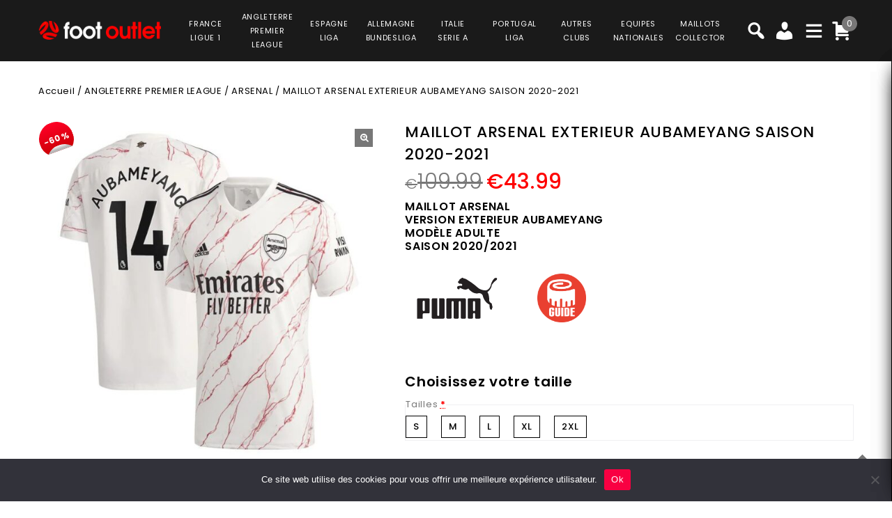

--- FILE ---
content_type: text/html; charset=UTF-8
request_url: https://www.foot-outlet.com/product/maillot-arsenal-exterieur-aubameyang-saison-2020-2021/
body_size: 41403
content:
<!DOCTYPE html>
<html lang="fr-FR">
<head>
<meta charset="UTF-8">
<meta name="viewport" content="width=device-width,user-scalable=no">
<link rel="profile" href="https://gmpg.org/xfn/11" />
<link rel="pingback" href="https://www.foot-outlet.com/xmlrpc.php"/>
<style>
.second-menu ul.sub-menu {
	display:none;
}
</style>
 <title>MAILLOT ARSENAL EXTERIEUR AUBAMEYANG SAISON 2020-2021 PRIX REDUIT -40% : €65.99 - Foot Outlet</title>
<!--[if lt IE 9]>
		<![endif]-->
<meta name='robots' content='max-image-preview:large' />

<!-- Google Tag Manager for WordPress by gtm4wp.com -->
<script data-cfasync="false" data-pagespeed-no-defer>
	var gtm4wp_datalayer_name = "dataLayer";
	var dataLayer = dataLayer || [];
	const gtm4wp_use_sku_instead = false;
	const gtm4wp_currency = 'EUR';
	const gtm4wp_product_per_impression = 10;
	const gtm4wp_clear_ecommerce = false;
</script>
<!-- End Google Tag Manager for WordPress by gtm4wp.com --><link rel='dns-prefetch' href='//fonts.googleapis.com' />
<link rel="alternate" type="application/rss+xml" title="Foot Outlet &raquo; Flux" href="https://www.foot-outlet.com/feed/" />
<link rel="alternate" type="application/rss+xml" title="Foot Outlet &raquo; Flux des commentaires" href="https://www.foot-outlet.com/comments/feed/" />
<link rel='preload' as='style' onload="this.onload=null;this.rel='stylesheet'" id='google_fonts' href='https://fonts.googleapis.com/css?family=Poppins%3A100%2C200%2C300%2C400%2C500%2C600%2C700%2C800%2C900&#038;ver=1.0.0#038;subset=latin%2Clatin-ext'  media='all' /><link rel='preload' as='style' onload="this.onload=null;this.rel='stylesheet'" id='tmpmela_isotope' href='https://www.foot-outlet.com/wp-content/themes/footflops/css/isotop-port.css?ver=6.4.1'  media='all' /><link rel='preload' as='style' onload="this.onload=null;this.rel='stylesheet'" id='tmpmela_custom' href='https://www.foot-outlet.com/wp-content/themes/footflops/css/codezeel/custom.css?ver=6.4.1'  media='all' /><link rel='preload' as='style' onload="this.onload=null;this.rel='stylesheet'" id='owl.carousel' href='https://www.foot-outlet.com/wp-content/themes/footflops/css/codezeel/owl.carousel.css?ver=6.4.1'  media='all' /><link rel='preload' as='style' onload="this.onload=null;this.rel='stylesheet'" id='owl.transitions' href='https://www.foot-outlet.com/wp-content/themes/footflops/css/codezeel/owl.transitions.css?ver=6.4.1'  media='all' /><link rel='preload' as='style' onload="this.onload=null;this.rel='stylesheet'" id='shadowbox' href='https://www.foot-outlet.com/wp-content/themes/footflops/css/codezeel/shadowbox.css?ver=6.4.1'  media='all' /><link rel='preload' as='style' onload="this.onload=null;this.rel='stylesheet'" id='tmpmela_shortcode_style' href='https://www.foot-outlet.com/wp-content/themes/footflops/css/codezeel/shortcode_style.css?ver=6.4.1'  media='all' /><link rel='preload' as='style' onload="this.onload=null;this.rel='stylesheet'" id='animate_min' href='https://www.foot-outlet.com/wp-content/themes/footflops/css/codezeel/animate.min.css?ver=6.4.1'  media='all' /><link rel='preload' as='style' onload="this.onload=null;this.rel='stylesheet'" id='tmpmela_woocommerce_css' href='https://www.foot-outlet.com/wp-content/themes/footflops/css/codezeel/woocommerce.css?ver=6.4.1'  media='all' /><link rel='preload' as='style' onload="this.onload=null;this.rel='stylesheet'" id='wp-block-library' href='https://www.foot-outlet.com/wp-includes/css/dist/block-library/style.min.css?ver=6.4.1'  media='all' /><link rel='preload' as='style' onload="this.onload=null;this.rel='stylesheet'" id='wc-blocks-vendors-style' href='https://www.foot-outlet.com/wp-content/plugins/woocommerce/packages/woocommerce-blocks/build/wc-blocks-vendors-style.css?ver=10.4.6'  media='all' /><link rel='preload' as='style' onload="this.onload=null;this.rel='stylesheet'" id='wc-blocks-style' href='https://www.foot-outlet.com/wp-content/plugins/woocommerce/packages/woocommerce-blocks/build/wc-blocks-style.css?ver=10.4.6'  media='all' /><style id='classic-theme-styles-inline-css' type='text/css'>
/*! This file is auto-generated */
.wp-block-button__link{color:#fff;background-color:#32373c;border-radius:9999px;box-shadow:none;text-decoration:none;padding:calc(.667em + 2px) calc(1.333em + 2px);font-size:1.125em}.wp-block-file__button{background:#32373c;color:#fff;text-decoration:none}
</style>
<style id='global-styles-inline-css' type='text/css'>
body{--wp--preset--color--black: #000000;--wp--preset--color--cyan-bluish-gray: #abb8c3;--wp--preset--color--white: #ffffff;--wp--preset--color--pale-pink: #f78da7;--wp--preset--color--vivid-red: #cf2e2e;--wp--preset--color--luminous-vivid-orange: #ff6900;--wp--preset--color--luminous-vivid-amber: #fcb900;--wp--preset--color--light-green-cyan: #7bdcb5;--wp--preset--color--vivid-green-cyan: #00d084;--wp--preset--color--pale-cyan-blue: #8ed1fc;--wp--preset--color--vivid-cyan-blue: #0693e3;--wp--preset--color--vivid-purple: #9b51e0;--wp--preset--gradient--vivid-cyan-blue-to-vivid-purple: linear-gradient(135deg,rgba(6,147,227,1) 0%,rgb(155,81,224) 100%);--wp--preset--gradient--light-green-cyan-to-vivid-green-cyan: linear-gradient(135deg,rgb(122,220,180) 0%,rgb(0,208,130) 100%);--wp--preset--gradient--luminous-vivid-amber-to-luminous-vivid-orange: linear-gradient(135deg,rgba(252,185,0,1) 0%,rgba(255,105,0,1) 100%);--wp--preset--gradient--luminous-vivid-orange-to-vivid-red: linear-gradient(135deg,rgba(255,105,0,1) 0%,rgb(207,46,46) 100%);--wp--preset--gradient--very-light-gray-to-cyan-bluish-gray: linear-gradient(135deg,rgb(238,238,238) 0%,rgb(169,184,195) 100%);--wp--preset--gradient--cool-to-warm-spectrum: linear-gradient(135deg,rgb(74,234,220) 0%,rgb(151,120,209) 20%,rgb(207,42,186) 40%,rgb(238,44,130) 60%,rgb(251,105,98) 80%,rgb(254,248,76) 100%);--wp--preset--gradient--blush-light-purple: linear-gradient(135deg,rgb(255,206,236) 0%,rgb(152,150,240) 100%);--wp--preset--gradient--blush-bordeaux: linear-gradient(135deg,rgb(254,205,165) 0%,rgb(254,45,45) 50%,rgb(107,0,62) 100%);--wp--preset--gradient--luminous-dusk: linear-gradient(135deg,rgb(255,203,112) 0%,rgb(199,81,192) 50%,rgb(65,88,208) 100%);--wp--preset--gradient--pale-ocean: linear-gradient(135deg,rgb(255,245,203) 0%,rgb(182,227,212) 50%,rgb(51,167,181) 100%);--wp--preset--gradient--electric-grass: linear-gradient(135deg,rgb(202,248,128) 0%,rgb(113,206,126) 100%);--wp--preset--gradient--midnight: linear-gradient(135deg,rgb(2,3,129) 0%,rgb(40,116,252) 100%);--wp--preset--font-size--small: 13px;--wp--preset--font-size--medium: 20px;--wp--preset--font-size--large: 36px;--wp--preset--font-size--x-large: 42px;--wp--preset--spacing--20: 0.44rem;--wp--preset--spacing--30: 0.67rem;--wp--preset--spacing--40: 1rem;--wp--preset--spacing--50: 1.5rem;--wp--preset--spacing--60: 2.25rem;--wp--preset--spacing--70: 3.38rem;--wp--preset--spacing--80: 5.06rem;--wp--preset--shadow--natural: 6px 6px 9px rgba(0, 0, 0, 0.2);--wp--preset--shadow--deep: 12px 12px 50px rgba(0, 0, 0, 0.4);--wp--preset--shadow--sharp: 6px 6px 0px rgba(0, 0, 0, 0.2);--wp--preset--shadow--outlined: 6px 6px 0px -3px rgba(255, 255, 255, 1), 6px 6px rgba(0, 0, 0, 1);--wp--preset--shadow--crisp: 6px 6px 0px rgba(0, 0, 0, 1);}:where(.is-layout-flex){gap: 0.5em;}:where(.is-layout-grid){gap: 0.5em;}body .is-layout-flow > .alignleft{float: left;margin-inline-start: 0;margin-inline-end: 2em;}body .is-layout-flow > .alignright{float: right;margin-inline-start: 2em;margin-inline-end: 0;}body .is-layout-flow > .aligncenter{margin-left: auto !important;margin-right: auto !important;}body .is-layout-constrained > .alignleft{float: left;margin-inline-start: 0;margin-inline-end: 2em;}body .is-layout-constrained > .alignright{float: right;margin-inline-start: 2em;margin-inline-end: 0;}body .is-layout-constrained > .aligncenter{margin-left: auto !important;margin-right: auto !important;}body .is-layout-constrained > :where(:not(.alignleft):not(.alignright):not(.alignfull)){max-width: var(--wp--style--global--content-size);margin-left: auto !important;margin-right: auto !important;}body .is-layout-constrained > .alignwide{max-width: var(--wp--style--global--wide-size);}body .is-layout-flex{display: flex;}body .is-layout-flex{flex-wrap: wrap;align-items: center;}body .is-layout-flex > *{margin: 0;}body .is-layout-grid{display: grid;}body .is-layout-grid > *{margin: 0;}:where(.wp-block-columns.is-layout-flex){gap: 2em;}:where(.wp-block-columns.is-layout-grid){gap: 2em;}:where(.wp-block-post-template.is-layout-flex){gap: 1.25em;}:where(.wp-block-post-template.is-layout-grid){gap: 1.25em;}.has-black-color{color: var(--wp--preset--color--black) !important;}.has-cyan-bluish-gray-color{color: var(--wp--preset--color--cyan-bluish-gray) !important;}.has-white-color{color: var(--wp--preset--color--white) !important;}.has-pale-pink-color{color: var(--wp--preset--color--pale-pink) !important;}.has-vivid-red-color{color: var(--wp--preset--color--vivid-red) !important;}.has-luminous-vivid-orange-color{color: var(--wp--preset--color--luminous-vivid-orange) !important;}.has-luminous-vivid-amber-color{color: var(--wp--preset--color--luminous-vivid-amber) !important;}.has-light-green-cyan-color{color: var(--wp--preset--color--light-green-cyan) !important;}.has-vivid-green-cyan-color{color: var(--wp--preset--color--vivid-green-cyan) !important;}.has-pale-cyan-blue-color{color: var(--wp--preset--color--pale-cyan-blue) !important;}.has-vivid-cyan-blue-color{color: var(--wp--preset--color--vivid-cyan-blue) !important;}.has-vivid-purple-color{color: var(--wp--preset--color--vivid-purple) !important;}.has-black-background-color{background-color: var(--wp--preset--color--black) !important;}.has-cyan-bluish-gray-background-color{background-color: var(--wp--preset--color--cyan-bluish-gray) !important;}.has-white-background-color{background-color: var(--wp--preset--color--white) !important;}.has-pale-pink-background-color{background-color: var(--wp--preset--color--pale-pink) !important;}.has-vivid-red-background-color{background-color: var(--wp--preset--color--vivid-red) !important;}.has-luminous-vivid-orange-background-color{background-color: var(--wp--preset--color--luminous-vivid-orange) !important;}.has-luminous-vivid-amber-background-color{background-color: var(--wp--preset--color--luminous-vivid-amber) !important;}.has-light-green-cyan-background-color{background-color: var(--wp--preset--color--light-green-cyan) !important;}.has-vivid-green-cyan-background-color{background-color: var(--wp--preset--color--vivid-green-cyan) !important;}.has-pale-cyan-blue-background-color{background-color: var(--wp--preset--color--pale-cyan-blue) !important;}.has-vivid-cyan-blue-background-color{background-color: var(--wp--preset--color--vivid-cyan-blue) !important;}.has-vivid-purple-background-color{background-color: var(--wp--preset--color--vivid-purple) !important;}.has-black-border-color{border-color: var(--wp--preset--color--black) !important;}.has-cyan-bluish-gray-border-color{border-color: var(--wp--preset--color--cyan-bluish-gray) !important;}.has-white-border-color{border-color: var(--wp--preset--color--white) !important;}.has-pale-pink-border-color{border-color: var(--wp--preset--color--pale-pink) !important;}.has-vivid-red-border-color{border-color: var(--wp--preset--color--vivid-red) !important;}.has-luminous-vivid-orange-border-color{border-color: var(--wp--preset--color--luminous-vivid-orange) !important;}.has-luminous-vivid-amber-border-color{border-color: var(--wp--preset--color--luminous-vivid-amber) !important;}.has-light-green-cyan-border-color{border-color: var(--wp--preset--color--light-green-cyan) !important;}.has-vivid-green-cyan-border-color{border-color: var(--wp--preset--color--vivid-green-cyan) !important;}.has-pale-cyan-blue-border-color{border-color: var(--wp--preset--color--pale-cyan-blue) !important;}.has-vivid-cyan-blue-border-color{border-color: var(--wp--preset--color--vivid-cyan-blue) !important;}.has-vivid-purple-border-color{border-color: var(--wp--preset--color--vivid-purple) !important;}.has-vivid-cyan-blue-to-vivid-purple-gradient-background{background: var(--wp--preset--gradient--vivid-cyan-blue-to-vivid-purple) !important;}.has-light-green-cyan-to-vivid-green-cyan-gradient-background{background: var(--wp--preset--gradient--light-green-cyan-to-vivid-green-cyan) !important;}.has-luminous-vivid-amber-to-luminous-vivid-orange-gradient-background{background: var(--wp--preset--gradient--luminous-vivid-amber-to-luminous-vivid-orange) !important;}.has-luminous-vivid-orange-to-vivid-red-gradient-background{background: var(--wp--preset--gradient--luminous-vivid-orange-to-vivid-red) !important;}.has-very-light-gray-to-cyan-bluish-gray-gradient-background{background: var(--wp--preset--gradient--very-light-gray-to-cyan-bluish-gray) !important;}.has-cool-to-warm-spectrum-gradient-background{background: var(--wp--preset--gradient--cool-to-warm-spectrum) !important;}.has-blush-light-purple-gradient-background{background: var(--wp--preset--gradient--blush-light-purple) !important;}.has-blush-bordeaux-gradient-background{background: var(--wp--preset--gradient--blush-bordeaux) !important;}.has-luminous-dusk-gradient-background{background: var(--wp--preset--gradient--luminous-dusk) !important;}.has-pale-ocean-gradient-background{background: var(--wp--preset--gradient--pale-ocean) !important;}.has-electric-grass-gradient-background{background: var(--wp--preset--gradient--electric-grass) !important;}.has-midnight-gradient-background{background: var(--wp--preset--gradient--midnight) !important;}.has-small-font-size{font-size: var(--wp--preset--font-size--small) !important;}.has-medium-font-size{font-size: var(--wp--preset--font-size--medium) !important;}.has-large-font-size{font-size: var(--wp--preset--font-size--large) !important;}.has-x-large-font-size{font-size: var(--wp--preset--font-size--x-large) !important;}
.wp-block-navigation a:where(:not(.wp-element-button)){color: inherit;}
:where(.wp-block-post-template.is-layout-flex){gap: 1.25em;}:where(.wp-block-post-template.is-layout-grid){gap: 1.25em;}
:where(.wp-block-columns.is-layout-flex){gap: 2em;}:where(.wp-block-columns.is-layout-grid){gap: 2em;}
.wp-block-pullquote{font-size: 1.5em;line-height: 1.6;}
</style>
<link rel='preload' as='style' onload="this.onload=null;this.rel='stylesheet'" id='contact-form-7' href='https://www.foot-outlet.com/wp-content/plugins/contact-form-7/includes/css/styles.css?ver=5.7.7'  media='all' /><link rel='preload' as='style' onload="this.onload=null;this.rel='stylesheet'" id='cookie-notice-front' href='https://www.foot-outlet.com/wp-content/plugins/cookie-notice/css/front.min.css?ver=2.5.6'  media='all' /><link rel='preload' as='style' onload="this.onload=null;this.rel='stylesheet'" id='bodhi-svgs-attachment' href='https://www.foot-outlet.com/wp-content/plugins/svg-support/css/svgs-attachment.css'  media='all' /><link rel='preload' as='style' onload="this.onload=null;this.rel='stylesheet'" id='taxonomy-image-plugin-public' href='https://www.foot-outlet.com/wp-content/plugins/taxonomy-images/css/style.css?ver=0.9.6'  media='all' /><link rel='preload' as='style' onload="this.onload=null;this.rel='stylesheet'" id='photoswipe' href='https://www.foot-outlet.com/wp-content/plugins/woocommerce/assets/css/photoswipe/photoswipe.min.css?ver=7.9.0'  media='all' /><link rel='preload' as='style' onload="this.onload=null;this.rel='stylesheet'" id='photoswipe-default-skin' href='https://www.foot-outlet.com/wp-content/plugins/woocommerce/assets/css/photoswipe/default-skin/default-skin.min.css?ver=7.9.0'  media='all' /><style id='woocommerce-inline-inline-css' type='text/css'>
.woocommerce form .form-row .required { visibility: visible; }
</style>
<link rel='preload' as='style' onload="this.onload=null;this.rel='stylesheet'" id='wr-frontend-elements' href='https://www.foot-outlet.com/wp-content/plugins/woorewards/styling/css/wr-elements.min.css?ver=5.2.4'  media='all' /><link rel='preload' as='style' onload="this.onload=null;this.rel='stylesheet'" id='wt-import-export-for-woo' href='https://www.foot-outlet.com/wp-content/plugins/wt-import-export-for-woo/public/css/wt-import-export-for-woo-public.css?ver=1.2.0'  media='all' /><link rel='preload' as='style' onload="this.onload=null;this.rel='stylesheet'" id='wt-woocommerce-related-products' href='https://www.foot-outlet.com/wp-content/plugins/wt-woocommerce-related-products/public/css/custom-related-products-public.css?ver=1.7.2'  media='all' /><link rel='preload' as='style' onload="this.onload=null;this.rel='stylesheet'" id='carousel-css' href='https://www.foot-outlet.com/wp-content/plugins/wt-woocommerce-related-products/public/css/owl.carousel.min.css?ver=1.7.2'  media='all' /><link rel='preload' as='style' onload="this.onload=null;this.rel='stylesheet'" id='carousel-theme-css' href='https://www.foot-outlet.com/wp-content/plugins/wt-woocommerce-related-products/public/css/owl.theme.default.min.css?ver=1.7.2'  media='all' /><link rel='preload' as='style' onload="this.onload=null;this.rel='stylesheet'" id='fpf_front' href='https://www.foot-outlet.com/wp-content/plugins/flexible-product-fields/assets/css/front.min.css?ver=2.9.3.69'  media='all' /><link rel='preload' as='style' onload="this.onload=null;this.rel='stylesheet'" id='fpf_new_front' href='https://www.foot-outlet.com/wp-content/plugins/flexible-product-fields/assets/css/new-front.css?ver=2.9.3.69'  media='all' /><link rel='preload' as='style' onload="this.onload=null;this.rel='stylesheet'" id='swatches-and-photos' href='https://www.foot-outlet.com/wp-content/plugins/woocommerce-variation-swatches-and-photos/assets/css/swatches-and-photos.css?ver=3.0.6'  media='all' /><link rel='preload' as='style' onload="this.onload=null;this.rel='stylesheet'" id='dashicons' href='https://www.foot-outlet.com/wp-includes/css/dashicons.min.css?ver=6.4.1'  media='all' /><link rel='preload' as='style' onload="this.onload=null;this.rel='stylesheet'" id='tmpmela-style' href='https://www.foot-outlet.com/wp-content/themes/footflops/style.css?ver=1.0'  media='all' /><link rel='preload' as='style' onload="this.onload=null;this.rel='stylesheet'" id='child-style' href='https://www.foot-outlet.com/wp-content/themes/footflops-child/style.css?ver=1.0'  media='all' /><link rel='preload' as='style' onload="this.onload=null;this.rel='stylesheet'" id='tmpmela-fonts' href='//fonts.googleapis.com/css?family=Source+Sans+Pro%3A300%2C400%2C700%2C300italic%2C400italic%2C700italic%7CBitter%3A400%2C700&#038;subset=latin%2Clatin-ext'  media='all' /><link rel='preload' as='style' onload="this.onload=null;this.rel='stylesheet'" id='FontAwesome' href='https://www.foot-outlet.com/wp-content/themes/footflops/fonts/css/font-awesome.css?ver=4.7.0'  media='all' /><link rel='preload' as='style' onload="this.onload=null;this.rel='stylesheet'" id='fpf-pro-front' href='https://www.foot-outlet.com/wp-content/plugins/flexible-product-fields-pro/assets/css/new-front.css?ver=13'  media='all' /><link rel='preload' as='style' onload="this.onload=null;this.rel='stylesheet'" id='stripe_styles' href='https://www.foot-outlet.com/wp-content/plugins/woocommerce-gateway-stripe/assets/css/stripe-styles.css?ver=8.1.1'  media='all' /><script  src="https://www.foot-outlet.com/wp-includes/js/jquery/jquery.min.js?ver=3.7.1" id="jquery-core-js"></script>
<script  src="https://www.foot-outlet.com/wp-includes/js/jquery/jquery-migrate.min.js?ver=3.4.1" id="jquery-migrate-js"></script>
<script  src="https://www.foot-outlet.com/wp-content/plugins/svg-support/vendor/DOMPurify/DOMPurify.min.js?ver=2.5.8" id="bodhi-dompurify-library-js"></script>
<script type="text/javascript" id="bodhi_svg_inline-js-extra">
/* <![CDATA[ */
var svgSettings = {"skipNested":""};
/* ]]> */
</script>
<script  src="https://www.foot-outlet.com/wp-content/plugins/svg-support/js/min/svgs-inline-min.js" id="bodhi_svg_inline-js"></script>
<script  id="bodhi_svg_inline-js-after">
/* <![CDATA[ */
cssTarget={"Bodhi":"img.style-svg","ForceInlineSVG":"style-svg"};ForceInlineSVGActive="false";frontSanitizationEnabled="on";
/* ]]> */
</script>
<script  src="https://www.foot-outlet.com/wp-content/plugins/woocommerce/assets/js/jquery-blockui/jquery.blockUI.min.js?ver=2.7.0-wc.7.9.0" id="jquery-blockui-js"></script>
<script type="text/javascript" id="wc-add-to-cart-js-extra">
/* <![CDATA[ */
var wc_add_to_cart_params = {"ajax_url":"\/wp-admin\/admin-ajax.php","wc_ajax_url":"\/?wc-ajax=%%endpoint%%","i18n_view_cart":"Voir le panier","cart_url":"https:\/\/www.foot-outlet.com\/cart\/","is_cart":"","cart_redirect_after_add":"no"};
/* ]]> */
</script>
<script  src="https://www.foot-outlet.com/wp-content/plugins/woocommerce/assets/js/frontend/add-to-cart.min.js?ver=7.9.0" id="wc-add-to-cart-js"></script>
<script  src="https://www.foot-outlet.com/wp-content/plugins/wt-woocommerce-related-products/public/js/custom-related-products-public.js?ver=1.7.2" id="wt-woocommerce-related-products-js"></script>
<script  src="https://www.foot-outlet.com/wp-content/plugins/wt-woocommerce-related-products/public/js/wt_owl_carousel.js?ver=1.7.2" id="wt-owl-js-js"></script>
<script  src="https://www.foot-outlet.com/wp-content/plugins/woocommerce/assets/js/accounting/accounting.min.js?ver=0.4.2" id="accounting-js"></script>
<script type="text/javascript" id="fpf_product-js-extra">
/* <![CDATA[ */
var fpf_product = {"total":"Total","currency_format_num_decimals":"2","currency_format_symbol":"\u20ac","currency_format_decimal_sep":".","currency_format_thousand_sep":",","currency_format":"%s%v","fields_rules":[],"fpf_fields":[{"id":"104827_taille","priority":10,"type":"heading","title":"Choisissez votre taille","css_class":"","logic":"0","logic_operator":"or","_group_id":104827,"has_price":false,"has_price_in_options":false,"has_options":false,"price_value":0,"price_type":"fixed"},{"id":"104827_tailles","priority":20,"type":"radio","title":"Tailles","required":"1","css_class":"","tooltip":"","options":[{"value":"S","label":"S","price_value":0},{"value":"M","label":"M","price_value":0},{"value":"L","label":"L","price_value":0},{"value":"XL","label":"XL","price_value":0},{"value":"2XL","label":"2XL","price_value":0}],"default":"","price_values":{"2":{"price_type":"","price":""},"3":{"price_type":"","price":""},"_value":{"price_type":"","price":""},"":{"price_type":"","price":""},"x":{"price_type":"","price":""},"X":{"price_type":"","price":""},"XS":{"price_type":"","price":""},"S":{"price_type":"","price":""},"M":{"price_type":"","price":""},"L":{"price_type":"","price":""},"XL":{"price_type":"","price":""},"2X":{"price_type":"","price":""},"2XL":{"price_type":"","price":""},"3X":{"price_type":"","price":""},"3XL":{"price_type":"","price":""}},"logic":"0","logic_operator":"or","_group_id":104827,"has_price":false,"has_price_in_options":true,"has_options":true,"price_value":0,"price_type":"fixed"},{"id":"104852_badges_ligue_des_champions","priority":10,"type":"heading","title":"Badges Ligue des Champions","css_class":"","logic":"0","logic_operator":"or","_group_id":104852,"has_price":false,"has_price_in_options":false,"has_options":false,"price_value":0,"price_type":"fixed"},{"id":"104852_badges_champions_league","priority":20,"type":"radio-images","title":"Badge Champions League + Badge UEFA Foundation","required":"0","css_class":"badge","tooltip":"","disable_product_image_change":"0","options":[{"value":"9","label":"Badge Champions League + Badge UEFA Foundation","image_id":"129343","price_value":9,"price_type":"fixed","price":"9","calculation_type":"per_item","price_display":9}],"default":"","preview_width":100,"preview_label_hide":"0","price_values":{"9":{"price_type":"fixed","price":"9","calculation_type":"per_item"},"_value":{"price_type":"","price":"","calculation_type":"per_item"},"":{"price_type":"","price":"","calculation_type":"per_item"}},"logic":"0","logic_operator":"or","_group_id":104852,"has_price":false,"has_price_in_options":true,"has_options":true,"price_value":0,"price_type":"fixed"},{"id":"fpf_9284320","priority":10,"type":"heading","title":"Badges Premier League","css_class":"","logic":"0","logic_operator":"or","_group_id":104969,"has_price":false,"has_price_in_options":false,"has_options":false,"price_value":0,"price_type":"fixed"},{"id":"fpf_8228697","priority":20,"type":"radio-images","title":"Badge English Premier League + Badge No Room for Racism","required":"0","css_class":"badge","tooltip":"","options":[{"value":"9","label":"2 badges","image_id":"123206","price_value":9,"price_type":"fixed","price":"9","calculation_type":"","price_display":9}],"default":"","preview_width":100,"preview_label_hide":"0","price_values":{"9":{"price_type":"fixed","price":"9"},"_value":{"price_type":"","price":""},"":{"price_type":"","price":""}},"logic":"0","logic_operator":"or","_group_id":104969,"has_price":false,"has_price_in_options":true,"has_options":true,"price_value":0,"price_type":"fixed"}],"fpf_product_price":"109.99"};
/* ]]> */
</script>
<script  src="https://www.foot-outlet.com/wp-content/plugins/flexible-product-fields/assets/js/fpf_product.min.js?ver=2.9.3.69" id="fpf_product-js"></script>
<script  src="https://www.foot-outlet.com/wp-content/plugins/js_composer/assets/js/vendors/woocommerce-add-to-cart.js?ver=6.11.0" id="vc_woocommerce-add-to-cart-js-js"></script>
<script  src="https://www.foot-outlet.com/wp-includes/js/underscore.min.js?ver=1.13.4" id="underscore-js"></script>
<script type="text/javascript" id="wp-util-js-extra">
/* <![CDATA[ */
var _wpUtilSettings = {"ajax":{"url":"\/wp-admin\/admin-ajax.php"}};
/* ]]> */
</script>
<script  src="https://www.foot-outlet.com/wp-includes/js/wp-util.min.js?ver=6.4.1" id="wp-util-js"></script>
<script  src="https://www.foot-outlet.com/wp-content/themes/footflops-child/custom-scripts.js?ver=6.4.1" id="custom-scripts-js"></script>
<script  src="https://www.foot-outlet.com/wp-content/themes/footflops/js/codezeel/jquery.jqtransform.js?ver=6.4.1" id="jqtransform-js"></script>
<script  src="https://www.foot-outlet.com/wp-content/themes/footflops/js/codezeel/jquery.jqtransform.script.js?ver=6.4.1" id="jqtransform_script-js"></script>
<script  src="https://www.foot-outlet.com/wp-content/themes/footflops/js/codezeel/jquery.custom.min.js?ver=6.4.1" id="tmpmela_custom_script-js"></script>
<script  src="https://www.foot-outlet.com/wp-content/themes/footflops/js/codezeel/codezeel.min.js?ver=6.4.1" id="tmpmela_codezeel-js"></script>
<script  src="https://www.foot-outlet.com/wp-content/themes/footflops/js/codezeel/carousel.min.js?ver=6.4.1" id="carousel-js"></script>
<script  src="https://www.foot-outlet.com/wp-content/themes/footflops/js/codezeel/jquery.easypiechart.min.js?ver=6.4.1" id="easypiechart-js"></script>
<script  src="https://www.foot-outlet.com/wp-content/themes/footflops/js/codezeel/custom.js?ver=6.4.1" id="tmpmela_custom-js"></script>
<script  src="https://www.foot-outlet.com/wp-content/themes/footflops/js/codezeel/owl.carousel.min.js?ver=6.4.1" id="owlcarousel-js"></script>
<script  src="https://www.foot-outlet.com/wp-content/themes/footflops/js/codezeel/jquery.formalize.min.js?ver=6.4.1" id="formalize-js"></script>
<script  src="https://www.foot-outlet.com/wp-content/themes/footflops/js/codezeel/respond.min.js?ver=6.4.1" id="respond-js"></script>
<script  src="https://www.foot-outlet.com/wp-content/themes/footflops/js/codezeel/jquery.validate.js?ver=6.4.1" id="validate-js"></script>
<script  src="https://www.foot-outlet.com/wp-content/themes/footflops/js/codezeel/shadowbox.js?ver=6.4.1" id="shadowbox-js"></script>
<script  src="https://www.foot-outlet.com/wp-content/themes/footflops/js/codezeel/waypoints.min.js?ver=6.4.1" id="waypoints-js"></script>
<script  src="https://www.foot-outlet.com/wp-content/themes/footflops/js/codezeel/jquery.megamenu.js?ver=6.4.1" id="megamenu-js"></script>
<script  src="https://www.foot-outlet.com/wp-content/themes/footflops/js/codezeel/easyResponsiveTabs.js?ver=6.4.1" id="easyResponsiveTabs-js"></script>
<script  src="https://www.foot-outlet.com/wp-content/themes/footflops/js/codezeel/jquery.treeview.js?ver=6.4.1" id="jtree_min-js"></script>
<script  src="https://www.foot-outlet.com/wp-content/themes/footflops/js/codezeel/jquery.jscroll.min.js?ver=6.4.1" id="scroll-min-js"></script>
<script  src="https://www.foot-outlet.com/wp-content/themes/footflops/js/codezeel/countUp.js?ver=6.4.1" id="countUp-js"></script>
<script  src="https://www.foot-outlet.com/wp-content/themes/footflops/js/codezeel/doubletaptogo.js?ver=6.4.1" id="doubletaptogo-js"></script>
<script  src="https://www.foot-outlet.com/wp-content/themes/footflops/js/codezeel/jquery.countdown.min.js?ver=6.4.1" id="countdown_min-js"></script>
<script  src="https://www.foot-outlet.com/wp-content/themes/footflops/js/html5.js?ver=6.4.1" id="tmpmela_html5-js"></script>
<script type="text/javascript" id="phpvariable-js-extra">
/* <![CDATA[ */
var php_var = {"tmpmela_loadmore":"","tmpmela_pagination":"","tmpmela_nomore":""};
/* ]]> */
</script>
<script  src="https://www.foot-outlet.com/wp-content/themes/footflops/js/codezeel/codezeelloadmore.js?ver=6.4.1" id="phpvariable-js"></script>
<script  src="https://www.foot-outlet.com/wp-content/plugins/flexible-product-fields-pro/assets/js/front.js?ver=13" id="flexible_product_fields_front_js-js"></script>
<script type="text/javascript" id="woocommerce-tokenization-form-js-extra">
/* <![CDATA[ */
var wc_tokenization_form_params = {"is_registration_required":"","is_logged_in":""};
/* ]]> */
</script>
<script  src="https://www.foot-outlet.com/wp-content/plugins/woocommerce/assets/js/frontend/tokenization-form.min.js?ver=7.9.0" id="woocommerce-tokenization-form-js"></script>
<link rel="https://api.w.org/" href="https://www.foot-outlet.com/wp-json/" /><link rel="alternate" type="application/json" href="https://www.foot-outlet.com/wp-json/wp/v2/product/112849" /><link rel="EditURI" type="application/rsd+xml" title="RSD" href="https://www.foot-outlet.com/xmlrpc.php?rsd" />
<meta name="generator" content="WordPress 6.4.1" />
<meta name="generator" content="WooCommerce 7.9.0" />
<link rel="canonical" href="https://www.foot-outlet.com/product/maillot-arsenal-exterieur-aubameyang-saison-2020-2021/" />
<link rel='shortlink' href='https://www.foot-outlet.com/?p=112849' />
<link rel="alternate" type="application/json+oembed" href="https://www.foot-outlet.com/wp-json/oembed/1.0/embed?url=https%3A%2F%2Fwww.foot-outlet.com%2Fproduct%2Fmaillot-arsenal-exterieur-aubameyang-saison-2020-2021%2F" />
<link rel="alternate" type="text/xml+oembed" href="https://www.foot-outlet.com/wp-json/oembed/1.0/embed?url=https%3A%2F%2Fwww.foot-outlet.com%2Fproduct%2Fmaillot-arsenal-exterieur-aubameyang-saison-2020-2021%2F&#038;format=xml" />
<meta name="facebook-domain-verification" content="9q3nksrbtxrs3d7juclif9q0sd454j" /><style></style><style id='lws-woorewards-blocks-inline-css'>:root{
	--wr-block-border-width: inherit;
	--wr-block-border-style: inherit;
	--wr-block-border-radius: inherit;
	--wr-block-border-color: inherit;
	--wr-block-background-color: inherit;
	--wr-block-font-size: inherit;
	--wr-block-font-color: inherit;
	--wr-block-padding: inherit;
	--wr-button-border-width: inherit;
	--wr-button-border-style: inherit;
	--wr-button-border-radius: inherit;
	--wr-button-border-color: inherit;
	--wr-button-background-color: inherit;
	--wr-button-font-size: inherit;
	--wr-button-font-color: inherit;
	--wr-button-border-over-color: inherit;
	--wr-button-background-over-color: inherit;
	--wr-button-font-over-color: inherit;
	--wr-button-padding: inherit;
}</style>
<!-- Google Tag Manager for WordPress by gtm4wp.com -->
<!-- GTM Container placement set to footer -->
<script data-cfasync="false" data-pagespeed-no-defer>
	var dataLayer_content = {"pagePostType":"product","pagePostType2":"single-product","pagePostAuthor":"jujuadmin","customerTotalOrders":0,"customerTotalOrderValue":0,"customerFirstName":"","customerLastName":"","customerBillingFirstName":"","customerBillingLastName":"","customerBillingCompany":"","customerBillingAddress1":"","customerBillingAddress2":"","customerBillingCity":"","customerBillingState":"","customerBillingPostcode":"","customerBillingCountry":"","customerBillingEmail":"","customerBillingEmailHash":"","customerBillingPhone":"","customerShippingFirstName":"","customerShippingLastName":"","customerShippingCompany":"","customerShippingAddress1":"","customerShippingAddress2":"","customerShippingCity":"","customerShippingState":"","customerShippingPostcode":"","customerShippingCountry":"","productRatingCounts":[],"productAverageRating":4.6,"productReviewCount":8,"productType":"simple","productIsVariable":0};
	dataLayer.push( dataLayer_content );
</script>
<script data-cfasync="false" data-pagespeed-no-defer>
(function(w,d,s,l,i){w[l]=w[l]||[];w[l].push({'gtm.start':
new Date().getTime(),event:'gtm.js'});var f=d.getElementsByTagName(s)[0],
j=d.createElement(s),dl=l!='dataLayer'?'&l='+l:'';j.async=true;j.src=
'//www.googletagmanager.com/gtm.js?id='+i+dl;f.parentNode.insertBefore(j,f);
})(window,document,'script','dataLayer','GTM-WHHTMD4M');
</script>
<!-- End Google Tag Manager for WordPress by gtm4wp.com -->
<link rel="shortcut icon" type="image/png" href="/wp-content/themes/footflops-child/images/favicons/foot-outlet.png" />

<link rel="icon" type="image/png" href="/wp-content/themes/footflops-child/images/favicons/foot-outlet.png" />

<link rel="apple-touch-icon" type="image/png" href="/wp-content/themes/footflops-child/images/favicons/foot-outlet.png" />

<link rel="apple-touch-icon-precomposed" type="image/png" href="/wp-content/themes/footflops-child/images/favicons/foot-outlet.png" />
    		<style>
           @font-face {
             font-family: Poppins;
             font-style: normal;
             font-weight: 100;
             src: url(https://fonts.gstatic.com/s/poppins/v20/pxiGyp8kv8JHgFVrLPTucHtF.ttf) format('truetype');
           }

           @font-face {
             font-family: Poppins;
             font-style: normal;
             font-weight: 200;
             src: url(https://fonts.gstatic.com/s/poppins/v20/pxiByp8kv8JHgFVrLFj_Z1xlEA.ttf) format('truetype');
           }

           @font-face {
             font-family: Poppins;
             font-style: normal;
             font-weight: 300;
             src: url(https://fonts.gstatic.com/s/poppins/v20/pxiByp8kv8JHgFVrLDz8Z1xlEA.ttf) format('truetype');
           }

           @font-face {
             font-family: Poppins;
             font-style: normal;
             font-weight: 400;
             src: url(https://fonts.gstatic.com/s/poppins/v20/pxiEyp8kv8JHgFVrJJfedw.ttf) format('truetype');
           }

           @font-face {
             font-family: Poppins;
             font-style: normal;
             font-weight: 500;
             src: url(https://fonts.gstatic.com/s/poppins/v20/pxiByp8kv8JHgFVrLGT9Z1xlEA.ttf) format('truetype');
           }

           @font-face {
             font-family: Poppins;
             font-style: normal;
             font-weight: 600;
             src: url(https://fonts.gstatic.com/s/poppins/v20/pxiByp8kv8JHgFVrLEj6Z1xlEA.ttf) format('truetype');
           }

           @font-face {
             font-family: Poppins;
             font-style: normal;
             font-weight: 700;
             src: url(https://fonts.gstatic.com/s/poppins/v20/pxiByp8kv8JHgFVrLCz7Z1xlEA.ttf) format('truetype');
           }

           @font-face {
             font-family: Poppins;
             font-style: normal;
             font-weight: 800;
             src: url(https://fonts.gstatic.com/s/poppins/v20/pxiByp8kv8JHgFVrLDD4Z1xlEA.ttf) format('truetype');
           }

           @font-face {
             font-family: Poppins;
             font-style: normal;
             font-weight: 900;
             src: url(https://fonts.gstatic.com/s/poppins/v20/pxiByp8kv8JHgFVrLBT5Z1xlEA.ttf) format('truetype');
           }

           .item {
             overflow: hidden;
             position: relative;
           }

           .center {
             text-align: center;
             position: relative;
           }

           .shortcode-title {
             margin: 0px 0px 20px;
             padding: 0px;
             width: 100%;
             position: relative;
           }

           .home .shortcode-title {
             margin-bottom: 35px;
           }

           .shortcode-title::before {
             content: '';
             border-bottom-width: 2px;
             border-bottom-style: solid;
             border-bottom-color: rgb(217, 217, 217);
             position: absolute;
             width: 70px;
             bottom: 0px;
             left: 0px;
             right: 0px;
             margin: 0px auto;
           }

           .normal-title {
             margin: 0px;
             padding-bottom: 20px;
             position: relative;
             text-transform: capitalize;
             vertical-align: top;
             width: auto;
             font-size: 30px;
             line-height: 32px;
             font-weight: 500;
             letter-spacing: 0.4px;
             color: rgb(0, 0, 0);
           }

           .brand_main .product-block {
             position: relative;
             text-align: center;
             margin: 10px 25px;
             display: inline-block;
           }

           .item.brand_main {
             text-align: center;
           }

           .brand_main .product-block img {
             opacity: 1;
             max-width: 100%;
           }

           .woocommerce img {
             max-width: 100%;
           }

           .woocommerce ul.products {
             clear: both;
           }

           .woocommerce ul.products::after,
           .woocommerce ul.products::before {
             content: ' ';
             display: table;
           }

           .woocommerce ul.products::after {
             clear: both;
           }

           .woocommerce ul.products li.product {
             float: left;
             padding: 0px;
             position: relative;
             text-align: center;
             overflow: hidden;
           }

           .woocommerce ul.products li .container-inner {
             clear: both;
             display: block;
             margin: 0px;
             padding: 0px;
             position: relative;
             text-align: center;
             vertical-align: top;
           }

           .woocommerce ul.products li .container-inner .product-block-inner {
             display: block;
             margin: 15px;
             padding: 0px;
             position: relative;
             overflow: hidden;
             box-sizing: border-box;
           }

           .woocommerce ul.products li.first {
             clear: both;
           }

           .columns-4 li.product {
             width: 25%;
           }

           .home .woocommerce ul.products {
             background-image: none;
             box-shadow: none;
             border-top-left-radius: 0px;
             border-top-right-radius: 0px;
             border-bottom-right-radius: 0px;
             border-bottom-left-radius: 0px;
             border: none;
             padding: 0px;
             margin: 0px;
             background-position: initial initial;
             background-repeat: initial initial;
           }

           .woocommerce ul.products {
             padding: 0px;
             margin: 0px;
             list-style: none outside;
             clear: both;
             background-color: rgb(255, 255, 255);
             background-position: initial initial;
             background-repeat: initial initial;
           }

           .woocommerce ul.products::after {
             clear: both;
           }

           .woocommerce ul.products li {
             list-style: none outside;
           }

           .woocommerce ul.products li.product .product-name {
             margin: 0px 0px 5px;
             text-decoration: none;
             text-transform: initial;
             line-height: 24px;
             font-size: 14px;
             color: rgb(0, 0, 0);
             font-weight: 400;
             letter-spacing: 0.6px;
             text-overflow: ellipsis;
             overflow: hidden;
             white-space: nowrap;
           }

           .woocommerce ul.products li.product a img {
             margin: 0px auto;
             height: auto;
             max-width: 100%;
           }

           .woocommerce ul.products li.product .image-block > a {
             margin: 0px;
             display: block;
             text-align: center;
           }

           .product-detail-wrapper {
             min-height: 90px;
             position: relative;
             text-align: left;
             padding: 0px;
           }

           .woocommerce ul.products li.product .image-block {
             overflow: hidden;
             position: relative;
             margin-bottom: 15px;
             display: inline-block;
             vertical-align: top;
           }

           .product-button-hover {
             position: absolute;
             top: 5px;
             left: 5px;
             right: auto;
             bottom: auto;
             margin: 0px auto;
             width: 35px;
             opacity: 0;
             display: inline-block;
             text-align: center;
           }

           .product-button-outer {
             position: absolute;
             bottom: -40px;
             right: 0px;
             left: 0px;
             opacity: 0;
             margin: auto;
           }

           .woocommerce ul.products li .product-loading {
	     background-image: url(/wp-content/themes/footflops/images/codezeel/product-loading.gif);
             background-attachment: scroll;
             background-color: rgb(255, 255, 255);
             bottom: 0px;
             left: 0px;
             position: absolute;
             right: 0px;
             top: 0px;
             z-index: 99;
             background-position: 50% 50%;
             background-repeat: no-repeat no-repeat;
           }

           ul {
             box-sizing: border-box;
           }

           .screen-reader-text {
             clip: rect(1px 1px 1px 1px);
             border: 0px;
             height: 1px;
             margin: -1px;
             overflow: hidden;
             padding: 0px;
             position: absolute;
             width: 1px;
             word-wrap: normal !important;
           }

           .screen-reader-text {
             clip: rect(1px 1px 1px 1px);
             border: 0px;
             height: 1px;
             margin: -1px;
             overflow: hidden;
             padding: 0px;
             width: 1px;
             word-wrap: normal !important;
             overflow-wrap: normal !important;
             position: absolute !important;
           }

           .dashicons {
             font-family: dashicons;
             display: inline-block;
             line-height: 1;
             font-weight: 400;
             font-style: normal;
             text-decoration: inherit;
             text-transform: none;
             text-rendering: auto;
             -webkit-font-smoothing: antialiased;
             width: 20px;
             height: 20px;
             font-size: 20px;
             vertical-align: top;
             text-align: center;
           }

           .dashicons-arrow-down-alt2::before {
             content: '\f347';
           }

           .dashicons-cart::before {
             content: '\f174';
           }

           .dashicons-menu-alt::before {
             content: '\f228';
           }

           .dashicons-no-alt::before {
             content: '\f335';
           }

           .dashicons-search::before {
             content: '\f179';
           }

           body {
             color: rgb(119, 119, 119);
             font-family: Poppins, sans-serif;
             font-size: 13px;
             font-weight: 400;
             line-height: 26px;
             letter-spacing: 0.7px;
           }

           html,
           body,
           div,
           span,
           h3,
           h3,
           p,
           a,
           ul,
           li,
           form,
           label {
             border: 0px;
             font-style: inherit;
             font-weight: inherit;
             margin: 0px;
             outline: rgb(0, 0, 0);
             padding: 0px;
             vertical-align: baseline;
           }

           article,
           aside,
           header,
           nav,
           section {
             display: block;
           }

           a {
             color: rgb(128, 128, 128);
             text-decoration: none;
           }

           h3 {
             clear: both;
             margin: 10px 0px;
             font-weight: 600;
           }

           h3 {
             font-size: 18px;
             line-height: 1.0909090909;
           }

           i {
             font-style: italic;
           }

           p {
             margin-bottom: 24px;
           }

           .entry-content p {
             margin-bottom: 20px;
           }

           ul {
             margin: 0px 0px 24px 15px;
           }

           ul {
             clear: both;
           }

           li > ul {
             margin: 0px 0px 0px 20px;
           }

           img {
             border: 0px;
             vertical-align: middle;
           }

           input {
             box-sizing: border-box;
             vertical-align: middle;
             font-size: 14px;
             color: rgb(0, 0, 0);
           }

           input {
             line-height: normal;
           }

           input {
             background-image: -webkit-linear-gradient(top, rgba(255, 255, 255, 0), rgba(255, 255, 255, 0));
           }

           input[type="submit"] {
             -webkit-appearance: button;
           }

           .nav-menu a {
             border-top-left-radius: 0px;
             border-top-right-radius: 0px;
             border-bottom-right-radius: 0px;
             border-bottom-left-radius: 0px;
           }

           input {
             border: 1px solid rgb(229, 229, 229);
             padding: 8px 10px;
           }

           input[type="submit"] {
             display: inline-block;
             padding: 10px 30px;
             text-align: center;
             white-space: nowrap;
             text-decoration: none;
             text-transform: capitalize;
             color: rgb(255, 255, 255);
             font-size: 14px;
             font-weight: 400;
             letter-spacing: 0.5px;
             width: auto;
             line-height: 24px;
             background-color: rgb(119, 119, 119);
             border: none;
             border-top-left-radius: 0px;
             border-top-right-radius: 0px;
             border-bottom-right-radius: 0px;
             border-bottom-left-radius: 0px;
             background-position: initial initial;
             background-repeat: initial initial;
           }

           *::-webkit-input-placeholder {
             color: rgb(170, 170, 170);
           }

           .entry-content img {
             max-width: 100%;
           }

           .entry-content img,
           img[class*="attachment-"] {
             height: auto;
             max-width: 100%;
           }

           .screen-reader-text {
             clip: rect(1px 1px 1px 1px);
             position: absolute;
             display: none;
           }

           .site {
             width: 100%;
             margin: 0px auto;
             position: relative;
           }

           .main-content {
             overflow: visible;
           }

           .theme-container {
             width: 1400px;
             margin: 0px auto;
           }

           .topbar-outer {
             text-transform: capitalize;
             color: rgb(191, 191, 191);
             margin-bottom: 0px;
             font-size: 13px;
             font-weight: 400;
             line-height: 26px;
             letter-spacing: 0.6px;
             padding: 0px;
             text-align: left;
             position: relative;
             z-index: 99;
           }

           .topbar-link {
             display: inline-block;
             position: relative;
             z-index: 9;
             padding: 0px;
             margin: 0px 40px;
             float: right;
           }

           .header-main {
             vertical-align: top;
           }

           .site-header {
             position: relative;
           }

           .site-header-main.header-fix .header-top .theme-container {
             z-index: 9;
             padding: 0px;
           }

           .header-logo {
             display: inline-block;
             vertical-align: top;
             padding: 0px;
           }

           .header-right {
             display: grid;
             text-align: left;
             float: right;
             margin: 35px 0px 0px;
           }

           .header-center {
             display: inline-block;
             width: auto;
             text-align: center;
             vertical-align: top;
           }

           .header-left {
             margin: 0px auto;
             text-align: center;
             display: inline-block;
             z-index: 9;
             float: left;
             padding: 28px 0px 24px;
             position: relative;
           }

           .header-top {
             vertical-align: top;
             text-align: center;
             padding: 0px;
           }

           .header-logo > a {
             font-size: 40px;
             font-weight: bold;
             text-transform: capitalize;
             display: inline-block;
             color: rgb(136, 136, 136);
           }

           .header-mob-logo {
             display: none;
           }

           .header-search .header-toggle {
             background-image: url(../css/images/codezeel/search.svg);
             background-attachment: scroll;
             background-color: transparent;
             background-size: 23px;
             height: 25px;
             width: 25px;
             background-position: 50% 50%;
             background-repeat: no-repeat no-repeat;
           }

           .header-search {
             float: right;
             position: relative;
             z-index: 9;
             margin: 0px;
           }

           .header-search .search-form {
             display: none;
             position: absolute;
             right: 0px;
             top: 55px;
             z-index: 99999999;
           }

           .header-search .search-form #searchsubmit {
             display: none;
           }

           .header-search .search-form .search-field {
             height: 44px;
             background-color: rgb(255, 255, 255);
             color: rgb(171, 171, 171);
             padding: 10px 50px 10px 12px;
             width: 250px;
             border: 1px solid rgb(242, 242, 242);
             -webkit-box-shadow: rgba(0, 0, 0, 0.0980392) 0px 0px 6px;
             box-shadow: rgba(0, 0, 0, 0.0980392) 0px 0px 6px;
             background-position: initial initial;
             background-repeat: initial initial;
           }

           .site-header-main {
             z-index: 959;
           }

           .header-fix {
             vertical-align: top;
           }

           .header-top .main-navigation {
             z-index: 99;
           }

           .nav-menu a {
             font-size: 14px;
             padding: 12px 24px;
             color: rgb(33, 31, 32);
             display: block;
             text-transform: capitalize;
           }

           .main-navigation {
             position: relative;
             text-align: left;
             padding: 0px;
             width: auto;
             display: inline-block;
           }

           .site-main {
             clear: both;
             margin: 0px;
             min-height: 400px;
           }

           .hentry {
             margin: 0px auto;
             position: relative;
           }

           .site-content .entry-content {
             margin: 0px auto;
           }

           .entry-content p {
             line-height: 24px;
           }

           .site-content .entry-content {
             margin-top: 15px;
           }

           .page .entry-content {
             padding-top: 0px;
             margin: 0px;
           }

           .full-width .hentry {
             max-width: 100%;
           }

           form label {
             display: block;
             font-weight: 500;
             color: rgb(0, 0, 0);
           }

           #primary.main-content-inner-full,
           .main-content-inner-full #primary {
             margin: 0px;
             width: 100%;
           }

           #primary {
             float: right;
             width: 1105px;
             margin: 0px;
           }

           .full-width #primary {
             width: 100%;
             float: right;
             margin-left: 0px;
             margin-right: 0px;
           }

           .full-width #primary {
             width: 100% !important;
             margin: 0px !important;
           }

           .woocommerce ul.products li.product .secondary-image {
             position: absolute;
             opacity: 0;
             top: 0px;
             left: 0%;
             right: 0px;
             visibility: hidden;
             max-width: 100%;
             height: auto;
           }

           .shop-full-width #primary {
             width: 100%;
           }

           .widget {
             margin-bottom: 10px;
           }

           .brand-carousel a {
             background-image: none;
             padding: 0px;
             background-position: initial initial;
             background-repeat: initial initial;
           }

           #to_top {
             bottom: 25px;
             height: 35px;
             position: fixed;
             right: 25px;
             text-align: center;
             width: 35px;
             z-index: 99;
             background-color: rgb(119, 119, 119);
             font-size: 0px;
             box-sizing: border-box;
             -webkit-transform: rotate(45deg);
           }

           #to_top::before {
             font-family: FontAwesome;
             content: '\f102';
             color: rgb(255, 255, 255);
             font-size: 19px;
             left: 0px;
             right: 0px;
             position: absolute;
             top: 4px;
             -webkit-transform: rotate(-45deg);
           }

           .grid {
             margin: 0px -10px;
           }

           body.grid {
             margin: 0px;
           }

           .home-slider {
             position: relative;
           }

           input::-webkit-outer-spin-button,
           input::-webkit-inner-spin-button {
             -webkit-appearance: none;
             margin: 0px;
           }

           .search-form #searchsubmit {
             background-image: url(../css/images/codezeel/search.png);
             background-attachment: scroll;
             background-color: rgb(0, 0, 0);
             border: 0px none;
             border-top-left-radius: 0px;
             border-top-right-radius: 0px;
             border-bottom-right-radius: 0px;
             border-bottom-left-radius: 0px;
             color: rgb(255, 255, 255);
             float: none;
             font-size: 0px;
             height: 42px;
             width: 40px;
             background-position: 50% 50%;
             background-repeat: no-repeat no-repeat;
           }

           #content {
             position: relative;
             min-height: 600px;
           }

           .header-cart {
             float: right;
             position: relative;
             z-index: 9;
           }

           /*.vc_row {
             margin: 0px auto !important;
           }

           .vc_col-sm-4,
           .vc_col-sm-8,
           .vc_col-xs-12,
           .vc_col-sm-12 {
             padding: 0px !important;
           }

           .vc_column-inner {
             padding: 0px !important;
           }

           .wpb_content_element {
             margin: 0px !important;
           }

           .vc_row,
           .wpb_content_element,
           .wpb_column {
             box-sizing: border-box;
           }

           .wpb_column ul {
             margin: 0px;
           }

           .vc_btn3.vc_btn3-color-juicy-pink {
             background-color: rgb(0, 0, 0) !important;
             border: 0px !important;
             border-top-left-radius: 0px !important;
             border-top-right-radius: 0px !important;
             border-bottom-right-radius: 0px !important;
             border-bottom-left-radius: 0px !important;
           } */

           .cart-tog {
             box-sizing: border-box;
             margin-left: 0px;
             padding: 0px;
             position: fixed;
             right: auto;
             left: 100%;
             top: 0px;
             bottom: 0px;
             width: 400px;
             background-color: rgb(255, 255, 255);
             overflow: auto;
             opacity: 1;
             visibility: visible;
             z-index: 999999;
           }

           .widget_shopping_cart_content {
             padding: 15px;
           }

           .cart-close {
	     background-image: url(/wp-content/themes/footflops/images/codezeel/close-black.svg);
             background-attachment: scroll;
             background-color: transparent;
             background-size: 17px;
             float: right;
             height: 20px;
             width: 20px;
             position: absolute;
             right: 10px;
             left: auto;
             top: 15px;
             z-index: 9;
             background-position: 50% 50%;
             background-repeat: no-repeat no-repeat;
           }

           .header-second-row {
             display: block;
             padding: 20px 0px;
           }

           .secondary-menu {
             display: block;
             margin: 0px auto;
             height: 100%;
           }

           .secondary-menu a {
             color: rgb(255, 255, 255);
             margin: 0px auto;
             display: block;
             font-size: 11px;
             text-align: center;
           }

           .second-menu {
             margin-left: 0px;
             margin-bottom: 0px;
             height: 60px;
           }

           .sub-menu li {
             height: auto;
           }

           @media screen and (min-width: 600px) {
             .second-menu:first-child {
               margin-left: 20px;
             }
           }

           .navigation-bar {
             display: block;
           }

           @media screen and (max-width: 576px) {
             .navigation-bar {
               display: none;
             }
           }

           .header-top .main-navigation,
           .header-second-row,
           .secondary-menu,
           .menu-second-row-container,
           .second-menu {
             height: 100%;
             margin: 0px;
             padding: 0px;
           }

           .header-left {
             float: none;
             display: block;
           }

           @media only screen and (max-width: 479px) {
             .header-left {
               top: 18px !important;
             }
           }

           .header-center {
             float: none;
             vertical-align: baseline;
           }

           .header-right {
             margin: 0px;
           }

           .header-search,
           .topbar-link,
           .header-cart {
             float: none;
             margin: 0px;
           }

           .header-search .search-form {
             top: 70px !important;
           }

           .header-search .search-form .search-field {
             border-color: rgb(18, 18, 18);
           }

           @media only screen and (max-width: 479px) {
             .header-center {
               display: none;
             }

             .header-search .search-form {
               right: -220px !important;
             }

             .header-search .search-form {
               top: 50px !important;
             }
           }

           .header-right .dashicons {
             width: 32px;
             height: 32px;
             font-size: 32px;
             color: rgb(255, 255, 255);
           }

           .cart-items-num {
             background-color: rgb(120, 119, 119);
             width: 22px;
             height: 22px;
             line-height: 22px;
             position: absolute;
             border-top-left-radius: 50%;
             border-top-right-radius: 50%;
             border-bottom-right-radius: 50%;
             border-bottom-left-radius: 50%;
             top: -5px;
             right: -5px;
             color: rgb(255, 255, 255);
           }

           .cart-items-num-pos {
             display: block;
             position: absolute;
             top: 50%;
             left: 50%;
           }

           .header-search .header-toggle {
             background-image: none;
             background-attachment: scroll;
             background-color: transparent;
             background-size: auto;
             height: auto;
             width: auto;
             background-position: 50% 50%;
             background-repeat: no-repeat no-repeat;
           }

           .size-chart-pop-container {
             display: block;
             position: fixed;
             top: 167px;
             right: -651px;
             width: 650px;
             background-color: rgb(255, 255, 255);
             bottom: 0px;
             box-shadow: rgb(0, 0, 0) 0px 0px 30px -15px;
             border: 1px solid rgb(136, 136, 136);
             background-position: initial initial;
             background-repeat: initial initial;
           }

           .size-chart-pop-container-top-bar {
             display: block;
             background-color: rgb(255, 255, 255);
             height: 40px;
             position: relative;
             background-position: initial initial;
             background-repeat: initial initial;
           }

           .size-chart-pop-container-top-bar-close {
             display: block;
             position: absolute;
             top: 0px;
             right: 0px;
             bottom: 0px;
             width: 40px;
           }

           .size-chart-pop-container-top-bar-close .dashicons {
             width: 40px;
             line-height: 40px;
             font-size: 30px;
           }

           .size-chart-pop-container-content {
             display: block;
             padding: 0px 20px 20px;
           }

           .size-chart-pop-container-content-top {
             border-bottom-width: 1px;
             border-bottom-style: solid;
             border-bottom-color: rgb(153, 153, 153);
           }

           .size-chart-pop-container-content-top .tailles-head {
             line-height: 80px;
             font-size: 20px;
             font-weight: bold;
             color: rgb(0, 0, 0);
           }

           @media only screen and (max-width: 479px) {
             .size-chart-pop-container {
               width: 100%;
               z-index: 200;
             }
           }

           .header-logo img {
             width: 200px;
           }

           .jj-slide-in-menu {
             position: fixed;
             width: 500px;
             height: 100%;
             top: 0px;
             right: -501px;
             background-color: rgb(26, 26, 26);
             border: 1px solid rgb(0, 0, 0);
             overflow-y: auto;
             overflow-x: hidden;
             z-index: 99999999;
             box-shadow: rgb(0, 0, 0) 0px 0px 30px -15px;
           }

           @media only screen and (max-width: 479px) {
             .jj-slide-in-menu {
               width: 100%;
             }
           }

           .jj-slide-in-menu .jj-slide-in-menu-user-bar,
           .jj-slide-in-menu .jj-slide-in-menu-top-bar {
             display: block;
             background-color: rgb(38, 39, 40);
             line-height: 50px;
             height: 50px;
             top: 0px;
             right: 0px;
             bottom: 0px;
             width: 100%;
             position: relative;
           }

           .jj-slide-in-menu .jj-slide-in-menu-user-bar {
             padding-left: 23px;
           }

           .jj-slide-in-menu .jj-slide-in-menu-top-bar .jj-slide-in-menu-top-bar-icon {
             width: 50px;
             position: absolute;
             right: 0px;
             top: 0px;
           }

           .jj-slide-in-menu .jj-slide-in-menu-top-bar .dashicons {
             line-height: 50px;
             width: 50px;
             height: 50px;
             font-size: 35px;
             color: rgb(255, 255, 255);
           }

           .jj-slide-in-menu ul {
             list-style-type: none;
             padding: 0px;
             margin: 0px;
             position: relative;
           }

           .jj-slide-in-menu ul li {
             width: 100%;
             position: relative;
           }

           .jj-slide-in-menu ul li.menu-item-has-children .mobile-menu-icon {
             line-height: 50px;
             vertical-align: top;
             text-align: center;
             font-size: 20px;
             position: absolute;
             top: 0px;
             right: 0px;
             bottom: 0px;
             width: 50px;
             display: block;
             color: rgb(255, 255, 255);
           }

           .jj-slide-in-menu ul li a {
             color: rgb(255, 255, 255);
             text-decoration: none;
             width: 100%;
             text-transform: uppercase;
           }

           .jj-slide-in-menu ul li ul.sub-menu {
             max-height: 0px;
             overflow: hidden;
           }

           .jj-slide-in-menu ul li ul li {
             padding-left: 30px;
             box-sizing: border-box;
           }

           .home-slider {
             z-index: 0;
           }

           .jj-sale-sticker {
             position: absolute;
             display: block;
             width: 50px;
             height: 50px;
             top: 0px;
           }

           .jj-sale-sticker-back {
             position: absolute;
             display: block;
             top: 0px;
             right: 0px;
             bottom: 0px;
             left: 0px;
             background-color: rgb(23, 191, 128);
             border-top-left-radius: 50%;
             border-top-right-radius: 50%;
             border-bottom-right-radius: 50%;
             border-bottom-left-radius: 50%;
             background-image: linear-gradient(rgb(255, 0, 38) 0%, rgb(194, 0, 0) 100%);
             background-position: initial initial;
             background-repeat: initial initial;
           }

           .jj-sale-sticker-price {
             color: rgb(255, 255, 255);
             position: absolute;
             text-align: center;
             font-size: 12px;
             font-weight: bold;
             top: 50%;
             width: 100%;
           }

           .jj-sale-sticker-peel {
             position: absolute;
             width: 100%;
             height: 100%;
             background-color: rgb(221, 206, 211);
             bottom: -68%;
             border-top-left-radius: 50%;
             border-top-right-radius: 50%;
             border-bottom-right-radius: 50%;
             border-bottom-left-radius: 50%;
             background-image: linear-gradient(to top, rgb(184, 184, 184) 20%, rgb(184, 184, 184) 89%, rgb(255, 255, 255) 100%);
             background-position: initial initial;
             background-repeat: initial initial;
           }

           @media only screen and (max-width: 479px) {
             .jj-sale-sticker {
               width: 30px;
               height: 30px;
             }

             .jj-sale-sticker-price {
               font-size: 8px;
             }
           }

           .woocommerce ul.products li.product .product-name {
             text-overflow: clip;
             overflow: visible;
             white-space: normal;
           }

           @font-face {
             font-family: FontAwesome;
             src: url(/wp-content/themes/footflops/fonts/fonts/fontawesome-webfont.eot) format('embedded-opentype'), url(/wp-content/themes/footflops/fonts/fonts/fontawesome-webfont.woff2) format('woff2'), url(/wp-content/themes/footflops/fonts//fonts/fontawesome-webfont.woff) format('woff'), url(/wp-content/themes/footflops/fonts/fonts/fontawesome-webfont.ttf) format('truetype'), url(/wp-content/themes/footflops/fonts/fonts/fontawesome-webfont.svg) format('svg');
             font-weight: normal;
             font-style: normal;
             font-display: swap;
           }

           .fa-angle-right::before {
             content: '\f105';
           }

           /*.vc_row::after,
           .vc_row::before {
             content: ' ';
             display: table;
           }

           .vc_row::after {
             clear: both;
           }

           @media (max-width: 767px) {
             .vc_hidden-xs {
               display: none !important;
             }
           }

           @media (max-width: 991px) and (min-width: 768px) {
             .vc_hidden-sm {
               display: none !important;
             }
           }

           @media (max-width: 1199px) and (min-width: 992px) {
             .vc_hidden-md {
               display: none !important;
             }
           }

           .vc_column_container {
             width: 100%;
           }

           .vc_row {
             margin-left: -15px;
             margin-right: -15px;
           }

           .vc_col-sm-12,
           .vc_col-sm-4,
           .vc_col-sm-8,
           .vc_col-xs-12 {
             position: relative;
             min-height: 1px;
             padding-left: 15px;
             padding-right: 15px;
             box-sizing: border-box;
           }

           .vc_col-xs-12 {
             float: left;
           }

           .vc_col-xs-12 {
             width: 100%;
           }

           .wpb_content_element {
             margin-bottom: 35px;
           }

           .wpb-content-wrapper {
             margin: 0px;
             padding: 0px;
             border: none;
             display: block;
           }

           .vc_row.vc_row-flex {
             box-sizing: border-box;
           }

           .vc_row.vc_row-flex > .vc_column_container > .vc_column-inner {
             z-index: 1;
           }

           @media not all, not all {
             .vc_row.vc_row-flex > .vc_column_container > .vc_column-inner > * {
               min-height: 1em;
             }
           }

           .vc_row.vc_row-flex::after,
           .vc_row.vc_row-flex::before {
             display: none;
           }

           .vc_column-inner::after,
           .vc_column-inner::before {
             content: ' ';
             display: table;
           }

           .vc_column-inner::after {
             clear: both;
           }

           .vc_column_container {
             padding-left: 0px;
             padding-right: 0px;
           }

           .vc_column_container > .vc_column-inner {
             box-sizing: border-box;
             padding-left: 15px;
             padding-right: 15px;
             width: 100%;
           }

           .vc_col-has-fill > .vc_column-inner,
           .vc_row-has-fill + .vc_row > .vc_column_container > .vc_column-inner,
           .vc_row-has-fill > .vc_column_container > .vc_column-inner {
             padding-top: 35px;
           }

           .vc_btn3-container {
             display: block;
             margin-bottom: 21.73913043px;
             max-width: 100%;
           }

           .vc_general.vc_btn3 {
             display: inline-block;
             margin-bottom: 0px;
             text-align: center;
             vertical-align: middle;
             background-image: none;
             background-color: transparent;
             color: rgb(84, 114, 210);
             border: 1px solid transparent;
             box-sizing: border-box;
             word-wrap: break-word;
             text-decoration: none;
             position: relative;
             top: 0px;
             line-height: normal;
             box-shadow: none;
             font-size: 14px;
             padding: 14px 20px;
           }

           .vc_general.vc_btn3 .vc_btn3-icon {
             vertical-align: top;
             height: 14px;
             line-height: 1;
             font-size: 16px;
           }

           .vc_btn3.vc_btn3-icon-left {
             position: relative;
           }

           .vc_btn3.vc_btn3-icon-left .vc_btn3-icon {
             display: block;
             position: absolute;
             top: 50%;
           }

           .vc_btn3.vc_btn3-icon-left {
             text-align: left;
           }

           .vc_btn3.vc_btn3-style-modern {
             background-image: linear-gradient(rgba(255, 255, 255, 0.2) 0px, rgba(255, 255, 255, 0.00784314) 100%);
             background-repeat: repeat no-repeat;
           }

           .vc_btn3.vc_btn3-shape-rounded {
             border-top-left-radius: 5px;
             border-top-right-radius: 5px;
             border-bottom-right-radius: 5px;
             border-bottom-left-radius: 5px;
           }

           .vc_btn3.vc_btn3-size-md {
             font-size: 14px;
             padding: 14px 20px;
           }

           .vc_btn3.vc_btn3-size-md .vc_btn3-icon {
             font-size: 16px;
             height: 14px;
             line-height: 14px;
           }

           .vc_btn3.vc_btn3-size-md.vc_btn3-icon-left:not(.vc_btn3-o-empty) {
             padding-left: 48px;
           }

           .vc_btn3.vc_btn3-size-md.vc_btn3-icon-left:not(.vc_btn3-o-empty) .vc_btn3-icon {
             left: 20px;
           }

           .vc_btn3.vc_btn3-color-juicy-pink {
             color: rgb(255, 255, 255);
             background-color: rgb(244, 82, 77);
           }

           .vc_btn3.vc_btn3-color-juicy-pink.vc_btn3-style-modern {
             color: rgb(255, 255, 255);
             border-color: rgb(244, 82, 77);
             background-color: rgb(244, 82, 77);
           }

           .vc_btn3-container.vc_btn3-center {
             text-align: center;
           }

           .wpb_animate_when_almost_visible {
             opacity: 0;
           } */

           @font-face {
             font-family: Poppins;
             font-style: normal;
             font-weight: 400;
             src: url(https://fonts.gstatic.com/s/poppins/v20/pxiEyp8kv8JHgFVrJJfedw.ttf) format('truetype');
           }

           .fas {
             -webkit-font-smoothing: antialiased;
             display: inline-block;
             font-style: normal;
             font-variant: normal;
             text-rendering: auto;
             line-height: 1;
           }

           .fa-angle-right::before {
             content: '\f105';
           }

           @font-face {
             font-family: 'Font Awesome 5 Free';
             font-style: normal;
             font-weight: 400;
             src: url(/wp-content/plugins/sequential-order-numbers-for-woocommerce/berocket/assets/webfonts/fa-regular-400.eot?#iefix) format('embedded-opentype'), url(/wp-content/plugins/sequential-order-numbers-for-woocommerce/berocket/assets/webfonts/fa-regular-400.woff2) format('woff2'), url(/wp-content/plugins/sequential-order-numbers-for-woocommerce/berocket/assets/webfonts/fa-regular-400.woff) format('woff'), url(/wp-content/plugins/sequential-order-numbers-for-woocommerce/berocket/assets/webfonts/fa-regular-400.ttf) format('truetype'), url(wp-content/plugins/sequential-order-numbers-for-woocommerce/berocket/assets/webfonts/fa-regular-400.svg#fontawesome) format('svg');
             font-display: swap;
           }

           @font-face {
             font-family: 'Font Awesome 5 Free';
             font-style: normal;
             font-weight: 900;
             src: url(/wp-content/plugins/sequential-order-numbers-for-woocommerce/berocket/assets/webfonts/fa-solid-900.eot?#iefix) format('embedded-opentype'), url(/wp-content/plugins/sequential-order-numbers-for-woocommerce/berocket/assets/webfonts/fa-solid-900.woff2) format('woff2'), url(/wp-content/plugins/sequential-order-numbers-for-woocommerce/berocket/assets/webfonts/fa-solid-900.woff) format('woff'), url(/wp-content/plugins/sequential-order-numbers-for-woocommerce/berocket/assets/webfonts/fa-solid-900.ttf) format('truetype'), url(/wp-content/plugins/sequential-order-numbers-for-woocommerce/berocket/assets/webfonts/fa-solid-900.svg#fontawesome) format('svg');
             font-display: swap;
           }

           .fas {
             font-family: 'Font Awesome 5 Free';
             font-weight: 900;
           }

           @media only screen and (max-width: 1500px) {
             .site-header::after {
               display: none;
             }
           }

           @media only screen and (max-width: 1430px) and (min-width: 1201px) {
             .theme-container {
               width: 1170px;
             }

             #primary {
               width: 895px;
             }

             .main-navigation {
               padding-left: 10px;
             }
           }

           @media only screen and (max-width: 1200px) {
             .topbar-link {
               margin: 0px 20px;
             }

             .woocommerce ul.products li.product {
               display: inline-block;
               float: none;
               vertical-align: top;
               width: 32.8% !important;
             }
           }

           @media only screen and (max-width: 1200px) and (min-width: 980px) {
             #primary {
               width: 708px;
             }
           }

           @media only screen and (max-width: 1200px) and (min-width: 1024px) {
             .theme-container {
               width: 960px;
             }
           }

           @media only screen and (max-width: 1023px) and (min-width: 980px) {
             .theme-container {
               width: 940px;
             }

             #primary {
               width: 690px;
             }
           }

           @media only screen and (max-width: 979px) {
             .topbar-outer {
               padding-bottom: 0px;
             }

             .header-top {
               margin-top: 0px;
               padding: 23px 0px 24px;
               text-align: left;
             }

             .header-left {
               padding: 0px;
               float: none;
             }

             .header-center {
               float: left;
               position: static;
               width: auto;
             }

             .header-right {
               padding: 0px;
               margin: 5px 0px;
             }

             .header-logo {
               display: none;
             }

             .header-mob-logo {
               display: inline-block;
               position: relative;
               vertical-align: top;
             }

             .site-header-main.header-fix .header-top .theme-container {
               position: static;
             }

             .header-search .search-form {
               top: 52px;
               right: 0px;
             }

             #site-navigation::before {
               display: none;
             }

             .header-top .theme-container {
               position: relative;
             }

             .header-search {
               margin: 0px;
             }

             .theme-container {
               width: 730px;
             }

             #primary {
               width: 100%;
               margin: 0px 0px 30px;
               float: none;
               clear: both;
             }

             .normal-title {
               font-size: 25px;
               line-height: 26px;
               margin-bottom: 15px;
             }

             .woocommerce ul.products li.first {
               clear: none;
             }

             .product-detail-wrapper {
               opacity: 1;
             }

             .header-top .main-navigation {
               vertical-align: top;
               margin-top: 6px;
             }
           }

           @media only screen and (max-width: 767px) {
             .header-main .theme-container {
               padding: 0px;
             }

             .theme-container {
               width: auto;
               margin: 0px 15px !important;
             }

             .woocommerce ul.products li.product {
               width: 32.7% !important;
             }

             #primary {
               width: 100%;
             }

             .topbar-link {
               margin: 0px 15px;
             }

             .normal-title {
               font-size: 25px;
             }
           }

           @media only screen and (max-width: 650px) {
             .woocommerce ul.products li.product {
               display: inline-block;
               float: none;
               vertical-align: top;
               width: 49.5% !important;
             }
           }

           @media only screen and (max-width: 600px) {
             .topbar-outer {
               text-align: center;
             }
           }

           @media only screen and (max-width: 640px) and (min-width: 480px) {
             .woocommerce ul.products li.product {
               width: 49.4% !important;
             }
           }

           @media only screen and (max-width: 479px) {
             .header-mob-logo img {
               width: auto;
               max-height: 35px;
             }

             .header-top {
               display: inline-block;
               width: 100%;
               box-sizing: border-box;
               padding: 10px 0px;
             }

             .header-left {
               position: absolute;
               top: 60px;
               left: 0px;
               right: 0px;
             }

             .header-center,
             .header-right {
               margin: 60px 0px 0px;
             }

             .header-search .search-form {
               right: -50px;
             }

             .header-search .search-form {
               top: 36px;
             }

             .woocommerce ul.products li.first {
               clear: none;
             }

             .normal-title {
               font-size: 22px;
             }

             .header-search .search-form .search-field {
               width: 250px;
             }

             .cart-tog {
               width: 300px;
             }
           }

           @media only screen and (max-width: 379px) {
             .normal-title {
               font-size: 20px;
             }

             .header-search .search-form {
               right: -140px;
             }

             .cart-close {
               top: 3px;
             }
           }

           @media only screen and (max-width: 319px) {
             .woocommerce ul.products li.product {
               width: 99.1% !important;
             }
           }

           .rs-p-wp-fix {
             display: none !important;
             margin: 0px !important;
             height: 0px !important;
           }

           rs-module-wrap {
             visibility: hidden;
           }

           rs-module-wrap,
           rs-module-wrap * {
             box-sizing: border-box;
           }

           rs-module-wrap {
             position: relative;
             z-index: 1;
             width: 100%;
             display: block;
           }

           rs-module {
             position: relative;
             overflow: hidden;
             display: block;
           }

           rs-module img {
             margin: 0px;
             padding: 0px;
             border: none;
             max-width: none !important;
           }

           rs-slides,
           rs-slide,
           rs-slide::before {
             position: absolute;
             text-indent: 0em;
             top: 0px;
             left: 0px;
           }

           rs-slide,
           rs-slide::before {
             display: block;
             visibility: hidden;
           }

           .rs-layer-video {
             overflow: hidden;
           }

           rs-module rs-layer {
             opacity: 0;
             position: relative;
             visibility: hidden;
             white-space: nowrap;
             display: block;
             z-index: 1;
             -webkit-font-smoothing: antialiased !important;
           }

           rs-layer:not(.rs-wtbindex) {
             outline: none !important;
           }

       		</style>

    <meta name="generator" content="/var/www/clients/client0/web6/web/wp-content/themes/footflops/style.css - " /><link rel="shortcut icon" type="image/png" href="https://www.foot-outlet.com/wp-content/themes/footflops/codezeel/favicon.ico" />		<style id="" media="all">/* devanagari */
@font-face {
  font-family: 'Poppins';
  font-style: normal;
  font-weight: 400;
  font-display: swap;
  src: url(/fonts.gstatic.com/s/poppins/v24/pxiEyp8kv8JHgFVrJJbecnFHGPezSQ.woff2) format('woff2');
  unicode-range: U+0900-097F, U+1CD0-1CF9, U+200C-200D, U+20A8, U+20B9, U+20F0, U+25CC, U+A830-A839, U+A8E0-A8FF, U+11B00-11B09;
}
/* latin-ext */
@font-face {
  font-family: 'Poppins';
  font-style: normal;
  font-weight: 400;
  font-display: swap;
  src: url(/fonts.gstatic.com/s/poppins/v24/pxiEyp8kv8JHgFVrJJnecnFHGPezSQ.woff2) format('woff2');
  unicode-range: U+0100-02BA, U+02BD-02C5, U+02C7-02CC, U+02CE-02D7, U+02DD-02FF, U+0304, U+0308, U+0329, U+1D00-1DBF, U+1E00-1E9F, U+1EF2-1EFF, U+2020, U+20A0-20AB, U+20AD-20C0, U+2113, U+2C60-2C7F, U+A720-A7FF;
}
/* latin */
@font-face {
  font-family: 'Poppins';
  font-style: normal;
  font-weight: 400;
  font-display: swap;
  src: url(/fonts.gstatic.com/s/poppins/v24/pxiEyp8kv8JHgFVrJJfecnFHGPc.woff2) format('woff2');
  unicode-range: U+0000-00FF, U+0131, U+0152-0153, U+02BB-02BC, U+02C6, U+02DA, U+02DC, U+0304, U+0308, U+0329, U+2000-206F, U+20AC, U+2122, U+2191, U+2193, U+2212, U+2215, U+FEFF, U+FFFD;
}
</style>
	<style type="text/css">
		h1 {	
		font-family:'Poppins', Arial, Helvetica, sans-serif;
	}	
			h1 {	
		color:#000000;	
	}	
			h2 {	
		font-family:'Poppins', Arial, Helvetica, sans-serif;
	}	
			h2 {	
		color:#000000;	
	}	
			h3 {	
		font-family:'Poppins', Arial, Helvetica, sans-serif;
	}	
			h3 { color:#000000;}
			h4 {	
		font-family:'Poppins', Arial, Helvetica, sans-serif;
	}	
		
		h4 {	
		color:#000000;	
	}	
			h5 {	
		font-family:'Poppins', Arial, Helvetica, sans-serif;
	}	
			h5 {	
		color:#000000;	
	}	
			h6 {	
		font-family:'Poppins', Arial, Helvetica, sans-serif;
	}	
		
		h6 {	
		color:#000000;	
	}	
			.home-service h3.widget-title {	
		font-family:'Poppins', Arial, Helvetica, sans-serif;
	}	
		a {
		color:#777777;
	}
	a:hover {
		color:#000000;
	}
	.footer a, .site-footer a, .site-footer{
		color:#777777; 
	}
	.footer a:hover, .footer .footer-links li a:hover, .site-footer a:hover{
		color:#ffffff;		 
	}
	.site-footer
	{
		background-color:#121212;
			}
		h3 {	
		font-family:'Poppins', Arial, Helvetica, sans-serif;	
	}	
		
		.site-footer {	
		font-family:'Poppins', Arial, Helvetica, sans-serif;	
	}	
		
	.site-footer {
		background-color:rgb(18,18,18); 
	}	
	body {
		background-color:#FFFFFF ;
				background-image: url("https://www.foot-outlet.com/wp-content/themes/footflops/images/codezeel/colorpicker/pattern/body-bg.png");
		background-position:top left ;
		background-repeat:repeat;
		background-attachment:scroll;
					
		color:#777777;
	} 	
	.topbar-outer{
	background: #121212;
	}
	.mega-menu ul li a{color:#FFFFFF; }
	.mega-menu ul li a:hover,.mega-menu .current_page_item > a{color:#888888; }
	/*.mega-menu ul li a{background-color:#; }
	.mega-menu ul li a:hover,.mega-menu .current_page_item > a{background-color:#; }*/
	.site-header {
		background-color:rgba(26,26,26,1);
			} 
		body {	
		font-family: 'Poppins', Arial, Helvetica, sans-serif;	
	}
.widget button, .widget input[type="button"], .widget input[type="reset"], .widget input[type="submit"], a.button, button, .contributor-posts-link, input[type="button"], input[type="reset"], input[type="submit"], .button_content_inner a, .woocommerce #content input.button, .woocommerce #respond input#submit, .woocommerce a.button, .woocommerce button.button, .woocommerce input.button, .woocommerce-page #content input.button, .woocommerce-page #respond input#submit, .woocommerce-page a.button, .woocommerce-page button.button, .woocommerce-page input.button, .woocommerce .wishlist_table td.product-add-to-cart a,.woocommerce .wc-proceed-to-checkout .checkout-button:hover,
.woocommerce-page input.button:hover,.woocommerce #content input.button.disabled,.woocommerce #content input.button:disabled,.woocommerce #respond input#submit.disabled,.woocommerce #respond input#submit:disabled,.woocommerce a.button.disabled,.woocommerce a.button:disabled,.woocommerce button.button.disabled,.woocommerce button.button:disabled,.woocommerce input.button.disabled,.woocommerce input.button:disabled,.woocommerce-page #content input.button.disabled,.woocommerce-page #content input.button:disabled,.woocommerce-page #respond input#submit.disabled,.woocommerce-page #respond input#submit:disabled,.woocommerce-page a.button.disabled,.woocommerce-page a.button:disabled,.woocommerce-page button.button.disabled,.woocommerce-page button.button:disabled,.woocommerce-page input.button.disabled,.woocommerce-page input.button:disabled, .loadgridlist-wrapper .woocount{
	background: #000000;
	color:#FFFFFF;
	 font-family:Poppins;
		font-family:'Poppins', Arial, Helvetica, sans-serif;
	}
.widget input[type="button"]:hover,.widget input[type="button"]:focus,.widget input[type="reset"]:hover,.widget input[type="reset"]:focus,.widget input[type="submit"]:hover,.widget input[type="submit"]:focus,a.button:hover,a.button:focus,button:hover,button:focus,.contributor-posts-link:hover,input[type="button"]:hover,input[type="button"]:focus,input[type="reset"]:hover,input[type="reset"]:focus,input[type="submit"]:hover,input[type="submit"]:focus,.calloutarea_button a.button:hover,.calloutarea_button a.button:focus,.button_content_inner a:hover,.button_content_inner a:focus,.woocommerce #content input.button:hover, .woocommerce #respond input#submit:hover, .woocommerce a.button:hover, .woocommerce button.button:hover, .woocommerce input.button:hover, .woocommerce-page #content input.button:hover, .woocommerce-page #respond input#submit:hover, .woocommerce-page a.button:hover, .woocommerce-page button.button:hover, .woocommerce #content table.cart .checkout-button:hover,#primary .entry-summary .single_add_to_cart_button:hover,.woocommerce .wc-proceed-to-checkout .checkout-button, .loadgridlist-wrapper .woocount:hover{
	background: #777777;
		color:#FFFFFF;
	}	
			
</style>
	<noscript><style>.woocommerce-product-gallery{ opacity: 1 !important; }</style></noscript>
	<meta name="generator" content="Powered by WPBakery Page Builder - drag and drop page builder for WordPress."/>
<meta name="generator" content="Powered by Slider Revolution 6.5.14 - responsive, Mobile-Friendly Slider Plugin for WordPress with comfortable drag and drop interface." />
<style></style><link rel="icon" href="https://www.foot-outlet.com/wp-content/uploads/2024/07/cropped-favicon-football-32x32.gif" sizes="32x32" />
<link rel="icon" href="https://www.foot-outlet.com/wp-content/uploads/2024/07/cropped-favicon-football-192x192.gif" sizes="192x192" />
<link rel="apple-touch-icon" href="https://www.foot-outlet.com/wp-content/uploads/2024/07/cropped-favicon-football-180x180.gif" />
<meta name="msapplication-TileImage" content="https://www.foot-outlet.com/wp-content/uploads/2024/07/cropped-favicon-football-270x270.gif" />
<script>function setREVStartSize(e){
			//window.requestAnimationFrame(function() {
				window.RSIW = window.RSIW===undefined ? window.innerWidth : window.RSIW;
				window.RSIH = window.RSIH===undefined ? window.innerHeight : window.RSIH;
				try {
					var pw = document.getElementById(e.c).parentNode.offsetWidth,
						newh;
					pw = pw===0 || isNaN(pw) ? window.RSIW : pw;
					e.tabw = e.tabw===undefined ? 0 : parseInt(e.tabw);
					e.thumbw = e.thumbw===undefined ? 0 : parseInt(e.thumbw);
					e.tabh = e.tabh===undefined ? 0 : parseInt(e.tabh);
					e.thumbh = e.thumbh===undefined ? 0 : parseInt(e.thumbh);
					e.tabhide = e.tabhide===undefined ? 0 : parseInt(e.tabhide);
					e.thumbhide = e.thumbhide===undefined ? 0 : parseInt(e.thumbhide);
					e.mh = e.mh===undefined || e.mh=="" || e.mh==="auto" ? 0 : parseInt(e.mh,0);
					if(e.layout==="fullscreen" || e.l==="fullscreen")
						newh = Math.max(e.mh,window.RSIH);
					else{
						e.gw = Array.isArray(e.gw) ? e.gw : [e.gw];
						for (var i in e.rl) if (e.gw[i]===undefined || e.gw[i]===0) e.gw[i] = e.gw[i-1];
						e.gh = e.el===undefined || e.el==="" || (Array.isArray(e.el) && e.el.length==0)? e.gh : e.el;
						e.gh = Array.isArray(e.gh) ? e.gh : [e.gh];
						for (var i in e.rl) if (e.gh[i]===undefined || e.gh[i]===0) e.gh[i] = e.gh[i-1];
											
						var nl = new Array(e.rl.length),
							ix = 0,
							sl;
						e.tabw = e.tabhide>=pw ? 0 : e.tabw;
						e.thumbw = e.thumbhide>=pw ? 0 : e.thumbw;
						e.tabh = e.tabhide>=pw ? 0 : e.tabh;
						e.thumbh = e.thumbhide>=pw ? 0 : e.thumbh;
						for (var i in e.rl) nl[i] = e.rl[i]<window.RSIW ? 0 : e.rl[i];
						sl = nl[0];
						for (var i in nl) if (sl>nl[i] && nl[i]>0) { sl = nl[i]; ix=i;}
						var m = pw>(e.gw[ix]+e.tabw+e.thumbw) ? 1 : (pw-(e.tabw+e.thumbw)) / (e.gw[ix]);
						newh =  (e.gh[ix] * m) + (e.tabh + e.thumbh);
					}
					var el = document.getElementById(e.c);
					if (el!==null && el) el.style.height = newh+"px";
					el = document.getElementById(e.c+"_wrapper");
					if (el!==null && el) {
						el.style.height = newh+"px";
						el.style.display = "block";
					}
				} catch(e){
					console.log("Failure at Presize of Slider:" + e)
				}
			//});
		  };</script>
<noscript><style> .wpb_animate_when_almost_visible { opacity: 1; }</style></noscript></head>
<body class="product-template-default single single-product postid-112849 theme-footflops cookies-not-set woocommerce woocommerce-page woocommerce-no-js masthead-fixed singular shop-full-width wpb-js-composer js-comp-ver-6.11.0 vc_responsive">
<!--CSS Spinner-->

<div id="page" class="hfeed site">
<!-- Header -->
<header id="masthead" class="site-header site-header-fix  header ">
	   <div class="topbar-outer">	   	
		 <div class="theme-container">						
						
			<!-- top-contactcms -->	
											<!-- End top-contactcms -->
		 </div>
	   </div>

	<div class="site-header-main header-fix">
	<div class="header-main">
		<div class="header-top">
			<div class="theme-container">	
				<!-- Start header_left -->	
				<div class="header-left">	

				<!-- Header LOGO-->
					<div class="header-logo">
						<a href="https://www.foot-outlet.com/" title="Foot Outlet" rel="home">
														<img class="no-lazy" src="https://www.foot-outlet.com/wp-content/themes/footflops-child/images/sitelogos/www_foot-outlet_com.png" loading="eager">
						</a>
					</div>
					<!-- Header Mob LOGO-->
					<div class="header-mob-logo">
						<a href="https://www.foot-outlet.com/" title="Foot Outlet" rel="home">
							<img class="no-lazy" src="https://www.foot-outlet.com/wp-content/themes/footflops-child/images/sitelogos/www_foot-outlet_com.png" loading="eager">
						</a>
										</div>	
					
		
			
				  			
				</div>	
				<!-- Start center -->	
				<div class="header-center">	

				<!-- #site-navigation -->
					<nav id="site-navigation" class="navigation-bar main-navigation">

						<div class="header-second-row">
							<div class="secondary-menu">
							<div class="menu-second-row-container"><ul id="menu-second-row" class="second-menu"><li id="menu-item-104889" class="menu-item menu-item-type-taxonomy menu-item-object-product_cat menu-item-has-children menu-item-104889"><a href="https://www.foot-outlet.com/product-category/france-ligue-1/">FRANCE<br>LIGUE 1</a>
<ul class="sub-menu">
	<li id="menu-item-104890" class="menu-item menu-item-type-taxonomy menu-item-object-product_cat menu-item-104890"><a href="https://www.foot-outlet.com/product-category/france-ligue-1/lyon/"><img src="https://www.foot-outlet.com/wp-content/uploads/2023/06/33-LYON-150x150.png" alt="Lyon" loading="lazy">LYON</a></li>
	<li id="menu-item-104891" class="menu-item menu-item-type-taxonomy menu-item-object-product_cat menu-item-104891"><a href="https://www.foot-outlet.com/product-category/france-ligue-1/marseille/"><img src="https://www.foot-outlet.com/wp-content/uploads/2023/06/34-MARSEILLE-150x150.png" alt="Marseille" loading="lazy">MARSEILLE</a></li>
	<li id="menu-item-104893" class="menu-item menu-item-type-taxonomy menu-item-object-product_cat menu-item-104893"><a href="https://www.foot-outlet.com/product-category/france-ligue-1/monaco/"><img src="https://www.foot-outlet.com/wp-content/uploads/2023/06/35-MONACO-150x150.png" alt="Monaco" loading="lazy">MONACO</a></li>
	<li id="menu-item-104892" class="menu-item menu-item-type-taxonomy menu-item-object-product_cat menu-item-104892"><a href="https://www.foot-outlet.com/product-category/france-ligue-1/paris/"><img src="https://www.foot-outlet.com/wp-content/uploads/2023/06/36-PARIS-150x150.png" alt="Paris" loading="lazy">PARIS</a></li>
</ul>
</li>
<li id="menu-item-104894" class="menu-item menu-item-type-taxonomy menu-item-object-product_cat current-product-ancestor current-menu-parent current-product-parent menu-item-has-children menu-item-104894"><a href="https://www.foot-outlet.com/product-category/angleterre-premier-league/">ANGLETERRE PREMIER LEAGUE</a>
<ul class="sub-menu">
	<li id="menu-item-104898" class="menu-item menu-item-type-taxonomy menu-item-object-product_cat current-product-ancestor current-menu-parent current-product-parent menu-item-104898"><a href="https://www.foot-outlet.com/product-category/angleterre-premier-league/arsenal/"><img src="https://www.foot-outlet.com/wp-content/uploads/2023/06/37-ARSENAL-150x150.png" alt="Arsenal" loading="lazy">ARSENAL</a></li>
	<li id="menu-item-110154" class="menu-item menu-item-type-taxonomy menu-item-object-product_cat menu-item-110154"><a href="https://www.foot-outlet.com/product-category/angleterre-premier-league/aston-villa/"><img src="https://www.foot-outlet.com/wp-content/uploads/2023/09/Aston_Villa_F.C._logo.svg-150x150.webp" alt="Aston-villa" loading="lazy">ASTON VILLA</a></li>
	<li id="menu-item-110155" class="menu-item menu-item-type-taxonomy menu-item-object-product_cat menu-item-110155"><a href="https://www.foot-outlet.com/product-category/angleterre-premier-league/bournemouth/"><img src="https://www.foot-outlet.com/wp-content/uploads/2023/10/AFC_Bournemouth_2013.svg-150x150.png" alt="Bournemouth" loading="lazy">BOURNEMOUTH</a></li>
	<li id="menu-item-110156" class="menu-item menu-item-type-taxonomy menu-item-object-product_cat menu-item-110156"><a href="https://www.foot-outlet.com/product-category/angleterre-premier-league/brentford/"><img src="https://www.foot-outlet.com/wp-content/uploads/2023/09/pngegg1-150x150.png" alt="Brentford" loading="lazy">BRENTFORD</a></li>
	<li id="menu-item-110157" class="menu-item menu-item-type-taxonomy menu-item-object-product_cat menu-item-110157"><a href="https://www.foot-outlet.com/product-category/angleterre-premier-league/brighton/"><img src="https://www.foot-outlet.com/wp-content/uploads/2023/09/1200px-Logo_Brighton_Hove_Albion_2011.svg-150x150.png" alt="Brighton" loading="lazy">BRIGHTON</a></li>
	<li id="menu-item-110158" class="menu-item menu-item-type-taxonomy menu-item-object-product_cat menu-item-110158"><a href="https://www.foot-outlet.com/product-category/angleterre-premier-league/burnley/"><img src="https://www.foot-outlet.com/wp-content/uploads/2023/10/Burnley_FC_Logo.svg-150x150.png" alt="Burnley" loading="lazy">BURNLEY</a></li>
	<li id="menu-item-110159" class="menu-item menu-item-type-taxonomy menu-item-object-product_cat menu-item-110159"><a href="https://www.foot-outlet.com/product-category/angleterre-premier-league/fulham/"><img src="https://www.foot-outlet.com/wp-content/uploads/2023/10/1200px-Logo_Fulham.svg-150x150.png" alt="Fulham" loading="lazy">FULHAM</a></li>
	<li id="menu-item-104900" class="menu-item menu-item-type-taxonomy menu-item-object-product_cat menu-item-104900"><a href="https://www.foot-outlet.com/product-category/angleterre-premier-league/everton/"><img src="https://www.foot-outlet.com/wp-content/uploads/2023/06/39-EVERTON-150x150.png" alt="Everton" loading="lazy">EVERTON</a></li>
	<li id="menu-item-104899" class="menu-item menu-item-type-taxonomy menu-item-object-product_cat menu-item-104899"><a href="https://www.foot-outlet.com/product-category/angleterre-premier-league/chelsea/"><img src="https://www.foot-outlet.com/wp-content/uploads/2023/06/38-CHELSEA-150x150.png" alt="Chelsea" loading="lazy">CHELSEA</a></li>
	<li id="menu-item-104901" class="menu-item menu-item-type-taxonomy menu-item-object-product_cat menu-item-104901"><a href="https://www.foot-outlet.com/product-category/angleterre-premier-league/leicester/"><img src="https://www.foot-outlet.com/wp-content/uploads/2023/06/40-LEICESTER-150x150.png" alt="Leicester" loading="lazy">LEICESTER</a></li>
	<li id="menu-item-104895" class="menu-item menu-item-type-taxonomy menu-item-object-product_cat menu-item-104895"><a href="https://www.foot-outlet.com/product-category/angleterre-premier-league/liverpool/"><img src="https://www.foot-outlet.com/wp-content/uploads/2023/06/41-LIVERPOOL-150x150.png" alt="Liverpool" loading="lazy">LIVERPOOL</a></li>
	<li id="menu-item-110163" class="menu-item menu-item-type-taxonomy menu-item-object-product_cat menu-item-110163"><a href="https://www.foot-outlet.com/product-category/angleterre-premier-league/luton-town/"><img src="https://www.foot-outlet.com/wp-content/uploads/2023/09/Luton_Town_logo-150x150.png" alt="Luton-town" loading="lazy">LUTON TOWN</a></li>
	<li id="menu-item-104897" class="menu-item menu-item-type-taxonomy menu-item-object-product_cat menu-item-104897"><a href="https://www.foot-outlet.com/product-category/angleterre-premier-league/manchester-city/"><img src="https://www.foot-outlet.com/wp-content/uploads/2023/06/42-MANCHESTER-CITY-150x150.png" alt="Manchester-city" loading="lazy">MANCHESTER CITY</a></li>
	<li id="menu-item-104896" class="menu-item menu-item-type-taxonomy menu-item-object-product_cat menu-item-104896"><a href="https://www.foot-outlet.com/product-category/angleterre-premier-league/manchester-united/"><img src="https://www.foot-outlet.com/wp-content/uploads/2023/06/43-MANCHESTER-UNITED-150x150.png" alt="Manchester-united" loading="lazy">MANCHESTER UNITED</a></li>
	<li id="menu-item-104902" class="menu-item menu-item-type-taxonomy menu-item-object-product_cat menu-item-104902"><a href="https://www.foot-outlet.com/product-category/angleterre-premier-league/newcastle/"><img src="https://www.foot-outlet.com/wp-content/uploads/2023/06/44-NEWCASTLE-150x150.png" alt="Newcastle" loading="lazy">NEWCASTLE</a></li>
	<li id="menu-item-110164" class="menu-item menu-item-type-taxonomy menu-item-object-product_cat menu-item-110164"><a href="https://www.foot-outlet.com/product-category/angleterre-premier-league/nottingham-forest/"><img src="https://www.foot-outlet.com/wp-content/uploads/2023/09/a68a4050-2dcc-11ed-91e8-453e424fc8c9-150x150.png" alt="Nottingham-forest" loading="lazy">NOTTINGHAM FOREST</a></li>
	<li id="menu-item-111791" class="menu-item menu-item-type-taxonomy menu-item-object-product_cat menu-item-111791"><a href="https://www.foot-outlet.com/product-category/angleterre-premier-league/sheffield-united/"><img src="https://www.foot-outlet.com/wp-content/uploads/2023/10/Sheffield_United_FC_logo.svg-150x150.png" alt="Sheffield-united" loading="lazy">SHEFFIELD UNITED</a></li>
	<li id="menu-item-104903" class="menu-item menu-item-type-taxonomy menu-item-object-product_cat menu-item-104903"><a href="https://www.foot-outlet.com/product-category/angleterre-premier-league/tottenham/"><img src="https://www.foot-outlet.com/wp-content/uploads/2023/06/45-TOTTENHAM-150x150.png" alt="Tottenham" loading="lazy">TOTTENHAM</a></li>
	<li id="menu-item-104904" class="menu-item menu-item-type-taxonomy menu-item-object-product_cat menu-item-104904"><a href="https://www.foot-outlet.com/product-category/angleterre-premier-league/west-ham/"><img src="https://www.foot-outlet.com/wp-content/uploads/2023/06/46-WEST-HAM-150x150.png" alt="West-ham" loading="lazy">WEST HAM</a></li>
	<li id="menu-item-104905" class="menu-item menu-item-type-taxonomy menu-item-object-product_cat menu-item-104905"><a href="https://www.foot-outlet.com/product-category/angleterre-premier-league/wolverhampton/"><img src="https://www.foot-outlet.com/wp-content/uploads/2023/06/48-WOLVERHAMPTON-150x150.png" alt="Wolverhampton" loading="lazy">WOLVERHAMPTON</a></li>
</ul>
</li>
<li id="menu-item-104906" class="menu-item menu-item-type-taxonomy menu-item-object-product_cat menu-item-has-children menu-item-104906"><a href="https://www.foot-outlet.com/product-category/espagne-liga/">ESPAGNE<br>LIGA</a>
<ul class="sub-menu">
	<li id="menu-item-104907" class="menu-item menu-item-type-taxonomy menu-item-object-product_cat menu-item-104907"><a href="https://www.foot-outlet.com/product-category/espagne-liga/atletico-madrid/"><img src="https://www.foot-outlet.com/wp-content/uploads/2023/06/49-ATLETICO-MADRID-150x150.png" alt="Atletico-madrid" loading="lazy">ATLETICO MADRID</a></li>
	<li id="menu-item-104908" class="menu-item menu-item-type-taxonomy menu-item-object-product_cat menu-item-104908"><a href="https://www.foot-outlet.com/product-category/espagne-liga/fc-barcelone/"><img src="https://www.foot-outlet.com/wp-content/uploads/2023/06/50-FC-BARCELONE-150x150.png" alt="Fc-barcelone" loading="lazy">FC BARCELONE</a></li>
	<li id="menu-item-104909" class="menu-item menu-item-type-taxonomy menu-item-object-product_cat menu-item-104909"><a href="https://www.foot-outlet.com/product-category/espagne-liga/real-madrid/"><img src="https://www.foot-outlet.com/wp-content/uploads/2023/06/51-REAL-MADRID-1-150x150.png" alt="Real-madrid" loading="lazy">REAL MADRID</a></li>
	<li id="menu-item-120106" class="menu-item menu-item-type-taxonomy menu-item-object-product_cat menu-item-120106"><a href="https://www.foot-outlet.com/product-category/espagne-liga/betis-seville/"><img src="https://www.foot-outlet.com/wp-content/uploads/2024/06/Logo_Real_Betis_Balompie_-_2022.svg_PNG-150x150.png" alt="Betis-seville" loading="lazy">REAL BETIS</a></li>
	<li id="menu-item-104910" class="menu-item menu-item-type-taxonomy menu-item-object-product_cat menu-item-104910"><a href="https://www.foot-outlet.com/product-category/espagne-liga/valence/"><img src="https://www.foot-outlet.com/wp-content/uploads/2023/06/52-VALENCE-150x150.png" alt="Valence" loading="lazy">VALENCE</a></li>
</ul>
</li>
<li id="menu-item-104911" class="menu-item menu-item-type-taxonomy menu-item-object-product_cat menu-item-has-children menu-item-104911"><a href="https://www.foot-outlet.com/product-category/allemagne-bundesliga/">ALLEMAGNE<br>BUNDESLIGA</a>
<ul class="sub-menu">
	<li id="menu-item-104912" class="menu-item menu-item-type-taxonomy menu-item-object-product_cat menu-item-104912"><a href="https://www.foot-outlet.com/product-category/allemagne-bundesliga/bayern-munich/"><img src="https://www.foot-outlet.com/wp-content/uploads/2023/06/53-BAYERN-MUNICH-150x150.png" alt="Bayern-munich" loading="lazy">BAYERN MUNICH</a></li>
	<li id="menu-item-104913" class="menu-item menu-item-type-taxonomy menu-item-object-product_cat menu-item-104913"><a href="https://www.foot-outlet.com/product-category/allemagne-bundesliga/borussia-dortmund/"><img src="https://www.foot-outlet.com/wp-content/uploads/2023/06/54-BORUSSIA-DORTMUND-150x150.png" alt="Borussia-dortmund" loading="lazy">BORUSSIA DORTMUND</a></li>
	<li id="menu-item-115537" class="menu-item menu-item-type-taxonomy menu-item-object-product_cat menu-item-115537"><a href="https://www.foot-outlet.com/product-category/allemagne-bundesliga/eintracht-francfort/"><img src="https://www.foot-outlet.com/wp-content/uploads/2023/12/150px-Eintracht_Frankfurt_Logo.svg.png" alt="Eintracht-francfort" loading="lazy">EINTRACHT FRANCFORT</a></li>
	<li id="menu-item-120107" class="menu-item menu-item-type-taxonomy menu-item-object-product_cat menu-item-120107"><a href="https://www.foot-outlet.com/product-category/allemagne-bundesliga/schalke-04/"><img src="https://www.foot-outlet.com/wp-content/uploads/2023/06/56-SCHALKE-04-150x150.png" alt="Schalke-04" loading="lazy">SCHALKE 04</a></li>
	<li id="menu-item-104914" class="menu-item menu-item-type-taxonomy menu-item-object-product_cat menu-item-104914"><a href="https://www.foot-outlet.com/product-category/allemagne-bundesliga/redbull-leipzig/"><img src="https://www.foot-outlet.com/wp-content/uploads/2023/06/55-REDBULL-LEIPZIG-150x150.png" alt="Redbull-leipzig" loading="lazy">REDBULL LEIPZIG</a></li>
</ul>
</li>
<li id="menu-item-104916" class="menu-item menu-item-type-taxonomy menu-item-object-product_cat menu-item-has-children menu-item-104916"><a href="https://www.foot-outlet.com/product-category/italie-serie-a/">ITALIE<br>SERIE A</a>
<ul class="sub-menu">
	<li id="menu-item-104917" class="menu-item menu-item-type-taxonomy menu-item-object-product_cat menu-item-104917"><a href="https://www.foot-outlet.com/product-category/italie-serie-a/as-roma/"><img src="https://www.foot-outlet.com/wp-content/uploads/2023/06/65-AS-ROMA-150x150.png" alt="As-roma" loading="lazy">AS ROMA</a></li>
	<li id="menu-item-125008" class="menu-item menu-item-type-taxonomy menu-item-object-product_cat menu-item-125008"><a href="https://www.foot-outlet.com/product-category/italie-serie-a/fiorentina/"><img src="https://www.foot-outlet.com/wp-content/uploads/2024/11/ACF_Fiorentina_-_logo_Italy_2022.svg.png" alt="Fiorentina" loading="lazy">FIORENTINA</a></li>
	<li id="menu-item-104918" class="menu-item menu-item-type-taxonomy menu-item-object-product_cat menu-item-104918"><a href="https://www.foot-outlet.com/product-category/italie-serie-a/inter-milan/"><img src="https://www.foot-outlet.com/wp-content/uploads/2023/06/66-INTER-MILAN-150x150.png" alt="Inter-milan" loading="lazy">INTER MILAN</a></li>
	<li id="menu-item-104919" class="menu-item menu-item-type-taxonomy menu-item-object-product_cat menu-item-104919"><a href="https://www.foot-outlet.com/product-category/italie-serie-a/juventus/"><img src="https://www.foot-outlet.com/wp-content/uploads/2023/06/67-JUVENTUS-150x150.png" alt="Juventus" loading="lazy">JUVENTUS</a></li>
	<li id="menu-item-104920" class="menu-item menu-item-type-taxonomy menu-item-object-product_cat menu-item-104920"><a href="https://www.foot-outlet.com/product-category/italie-serie-a/lazio-rome/"><img src="https://www.foot-outlet.com/wp-content/uploads/2023/06/68-LAZIO-ROME-150x150.png" alt="Lazio-rome" loading="lazy">LAZIO ROME</a></li>
	<li id="menu-item-104921" class="menu-item menu-item-type-taxonomy menu-item-object-product_cat menu-item-104921"><a href="https://www.foot-outlet.com/product-category/italie-serie-a/milan-ac/"><img src="https://www.foot-outlet.com/wp-content/uploads/2023/06/69-MILAN-AC-150x150.png" alt="Milan-ac" loading="lazy">MILAN AC</a></li>
	<li id="menu-item-104922" class="menu-item menu-item-type-taxonomy menu-item-object-product_cat menu-item-104922"><a href="https://www.foot-outlet.com/product-category/italie-serie-a/naples/"><img src="https://www.foot-outlet.com/wp-content/uploads/2023/06/70-NAPLES-150x150.png" alt="Naples" loading="lazy">NAPLES</a></li>
	<li id="menu-item-111780" class="menu-item menu-item-type-taxonomy menu-item-object-product_cat menu-item-111780"><a href="https://www.foot-outlet.com/product-category/italie-serie-a/venise-fc/"><img src="https://www.foot-outlet.com/wp-content/uploads/2023/10/Logo_Venezia_FC_-_2022.svg-150x150.png" alt="Venise-fc" loading="lazy">VENISE FC</a></li>
</ul>
</li>
<li id="menu-item-104923" class="menu-item menu-item-type-taxonomy menu-item-object-product_cat menu-item-has-children menu-item-104923"><a href="https://www.foot-outlet.com/product-category/portugal-liga/">PORTUGAL<br>LIGA</a>
<ul class="sub-menu">
	<li id="menu-item-104924" class="menu-item menu-item-type-taxonomy menu-item-object-product_cat menu-item-104924"><a href="https://www.foot-outlet.com/product-category/portugal-liga/benfica/"><img src="https://www.foot-outlet.com/wp-content/uploads/2023/06/88-BENFICA-150x150.png" alt="Benfica" loading="lazy">BENFICA</a></li>
	<li id="menu-item-104925" class="menu-item menu-item-type-taxonomy menu-item-object-product_cat menu-item-104925"><a href="https://www.foot-outlet.com/product-category/portugal-liga/fc-porto/"><img src="https://www.foot-outlet.com/wp-content/uploads/2023/06/89-FC-PORTO-150x150.png" alt="Fc-porto" loading="lazy">FC PORTO</a></li>
	<li id="menu-item-111781" class="menu-item menu-item-type-taxonomy menu-item-object-product_cat menu-item-111781"><a href="https://www.foot-outlet.com/product-category/portugal-liga/sporting-portugal/"><img src="https://www.foot-outlet.com/wp-content/uploads/2023/10/kisspng-sporting-cp-football-lisbon-sports-european-multis-sporting-clube-de-portugal-lion-bing-images-5bea4-150x150.png" alt="Sporting-portugal" loading="lazy">SPORTING PORTUGAL</a></li>
</ul>
</li>
<li id="menu-item-104926" class="menu-item menu-item-type-taxonomy menu-item-object-product_cat menu-item-has-children menu-item-104926"><a href="https://www.foot-outlet.com/product-category/autres-clubs/">AUTRES<br>CLUBS</a>
<ul class="sub-menu">
	<li id="menu-item-104927" class="menu-item menu-item-type-taxonomy menu-item-object-product_cat menu-item-104927"><a href="https://www.foot-outlet.com/product-category/autres-clubs/ajax-amsterdam/"><img src="https://www.foot-outlet.com/wp-content/uploads/2023/06/57-AJAX-AMSTERDAM-150x150.png" alt="Ajax-amsterdam" loading="lazy">AJAX AMSTERDAM</a></li>
	<li id="menu-item-110165" class="menu-item menu-item-type-taxonomy menu-item-object-product_cat menu-item-110165"><a href="https://www.foot-outlet.com/product-category/autres-clubs/al-hilal/"><img src="https://www.foot-outlet.com/wp-content/uploads/2023/09/Alhilal_FC-1-150x150.png" alt="Al-hilal" loading="lazy">AL-HILAL</a></li>
	<li id="menu-item-110174" class="menu-item menu-item-type-taxonomy menu-item-object-product_cat menu-item-110174"><a href="https://www.foot-outlet.com/product-category/autres-clubs/al-nassr/"><img src="https://www.foot-outlet.com/wp-content/uploads/2023/09/Logo_Al-Nassr-1-150x150.png" alt="Al-nassr" loading="lazy">AL-NASSR</a></li>
	<li id="menu-item-104928" class="menu-item menu-item-type-taxonomy menu-item-object-product_cat menu-item-104928"><a href="https://www.foot-outlet.com/product-category/autres-clubs/boca-juniors/"><img src="https://www.foot-outlet.com/wp-content/uploads/2023/06/58-BOCA-JUNIORS-150x150.png" alt="Boca-juniors" loading="lazy">BOCA JUNIORS</a></li>
	<li id="menu-item-104929" class="menu-item menu-item-type-taxonomy menu-item-object-product_cat menu-item-104929"><a href="https://www.foot-outlet.com/product-category/autres-clubs/celtic-glasgow/"><img src="https://www.foot-outlet.com/wp-content/uploads/2023/06/59-CELTIC-GLASGOW-150x150.png" alt="Celtic-glasgow" loading="lazy">CELTIC GLASGOW</a></li>
	<li id="menu-item-120109" class="menu-item menu-item-type-taxonomy menu-item-object-product_cat menu-item-120109"><a href="https://www.foot-outlet.com/product-category/autres-clubs/club-america/"><img src="https://www.foot-outlet.com/wp-content/uploads/2023/12/Club_America_logo.svg-150x150.png" alt="Club-america" loading="lazy">CLUB AMERICA</a></li>
	<li id="menu-item-120110" class="menu-item menu-item-type-taxonomy menu-item-object-product_cat menu-item-120110"><a href="https://www.foot-outlet.com/product-category/autres-clubs/corinthians/"><img src="https://www.foot-outlet.com/wp-content/uploads/2023/12/Sport_Club_Corinthians_Paulista_crest.svg-150x150.png" alt="Corinthians" loading="lazy">CORINTHIANS</a></li>
	<li id="menu-item-120112" class="menu-item menu-item-type-taxonomy menu-item-object-product_cat menu-item-120112"><a href="https://www.foot-outlet.com/product-category/autres-clubs/d-c-united/"><img src="https://www.foot-outlet.com/wp-content/uploads/2024/03/langfr-130px-DC_United_logo.svg.png" alt="D-c-united" loading="lazy">D.C UNITED</a></li>
	<li id="menu-item-104930" class="menu-item menu-item-type-taxonomy menu-item-object-product_cat menu-item-104930"><a href="https://www.foot-outlet.com/product-category/autres-clubs/galatasaray/"><img src="https://www.foot-outlet.com/wp-content/uploads/2023/06/60-GALATASARAY-1-150x150.png" alt="Galatasaray" loading="lazy">GALATASARAY</a></li>
	<li id="menu-item-110172" class="menu-item menu-item-type-taxonomy menu-item-object-product_cat menu-item-110172"><a href="https://www.foot-outlet.com/product-category/autres-clubs/glasgow-rangers/"><img src="https://www.foot-outlet.com/wp-content/uploads/2023/09/Rangers_FC-150x150.png" alt="Glasgow-rangers" loading="lazy">GLASGOW RANGERS</a></li>
	<li id="menu-item-120111" class="menu-item menu-item-type-taxonomy menu-item-object-product_cat menu-item-120111"><a href="https://www.foot-outlet.com/product-category/autres-clubs/gremio/"><img src="https://www.foot-outlet.com/wp-content/uploads/2023/10/Gremio_logo-1-150x150.gif" alt="Gremio" loading="lazy">GREMIO</a></li>
	<li id="menu-item-110170" class="menu-item menu-item-type-taxonomy menu-item-object-product_cat menu-item-110170"><a href="https://www.foot-outlet.com/product-category/autres-clubs/feyenoord/"><img src="https://www.foot-outlet.com/wp-content/uploads/2023/09/Feyenoord_logo.svg-150x150.png" alt="Feyenoord" loading="lazy">FEYENOORD</a></li>
	<li id="menu-item-124277" class="menu-item menu-item-type-taxonomy menu-item-object-product_cat menu-item-124277"><a href="https://www.foot-outlet.com/product-category/autres-clubs/glasgow-rangers/"><img src="https://www.foot-outlet.com/wp-content/uploads/2023/09/Rangers_FC-150x150.png" alt="Glasgow-rangers" loading="lazy">GLASGOW RANGERS</a></li>
	<li id="menu-item-110160" class="menu-item menu-item-type-taxonomy menu-item-object-product_cat menu-item-110160"><a href="https://www.foot-outlet.com/product-category/autres-clubs/inter-miami/"><img src="https://www.foot-outlet.com/wp-content/uploads/2023/09/Inter_Miami_CF_logo.svg-150x150.png" alt="Inter-miami" loading="lazy">INTER MIAMI</a></li>
	<li id="menu-item-104931" class="menu-item menu-item-type-taxonomy menu-item-object-product_cat menu-item-104931"><a href="https://www.foot-outlet.com/product-category/autres-clubs/la-galaxy/"><img src="https://www.foot-outlet.com/wp-content/uploads/2023/06/61-L.A-GALAXY-150x150.png" alt="La-galaxy" loading="lazy">L.A GALAXY</a></li>
	<li id="menu-item-120113" class="menu-item menu-item-type-taxonomy menu-item-object-product_cat menu-item-120113"><a href="https://www.foot-outlet.com/product-category/autres-clubs/lafc/"><img src="https://www.foot-outlet.com/wp-content/uploads/2024/09/imagesla-150x150.png" alt="Lafc" loading="lazy">LAFC</a></li>
	<li id="menu-item-110171" class="menu-item menu-item-type-taxonomy menu-item-object-product_cat menu-item-110171"><a href="https://www.foot-outlet.com/product-category/autres-clubs/psv-eindhoven/"><img src="https://www.foot-outlet.com/wp-content/uploads/2023/09/PSV_Eindhoven.svg-1-150x150.png" alt="Psv-eindhoven" loading="lazy">PSV EINDHOVEN</a></li>
	<li id="menu-item-110166" class="menu-item menu-item-type-taxonomy menu-item-object-product_cat menu-item-110166"><a href="https://www.foot-outlet.com/product-category/autres-clubs/puma-unam/"><img src="https://www.foot-outlet.com/wp-content/uploads/2023/09/Club_Universidad_Nacional_logo-150x150.png" alt="Puma-unam" loading="lazy">PUMA UNAM</a></li>
	<li id="menu-item-104932" class="menu-item menu-item-type-taxonomy menu-item-object-product_cat menu-item-104932"><a href="https://www.foot-outlet.com/product-category/autres-clubs/redbull-new-york/"><img src="https://www.foot-outlet.com/wp-content/uploads/2023/06/62-REDBULL-NEW-YORK-150x150.png" alt="Redbull-new-york" loading="lazy">REDBULL NEW YORK</a></li>
	<li id="menu-item-125930" class="menu-item menu-item-type-taxonomy menu-item-object-product_cat menu-item-125930"><a href="https://www.foot-outlet.com/product-category/autres-clubs/santos/"><img src="https://www.foot-outlet.com/wp-content/uploads/2025/03/Santos_FC_logo.svg-150x150.png" alt="Santos" loading="lazy">SANTOS</a></li>
	<li id="menu-item-111784" class="menu-item menu-item-type-taxonomy menu-item-object-product_cat menu-item-111784"><a href="https://www.foot-outlet.com/product-category/autres-clubs/tigres-uanl/"><img src="https://www.foot-outlet.com/wp-content/uploads/2023/10/Tigres_UANL_logo_crest.svg-1-150x150.png" alt="Tigres-uanl" loading="lazy">TIGRES UANL</a></li>
	<li id="menu-item-104933" class="menu-item menu-item-type-taxonomy menu-item-object-product_cat menu-item-104933"><a href="https://www.foot-outlet.com/product-category/autres-clubs/vissel-kobe/"><img src="https://www.foot-outlet.com/wp-content/uploads/2023/06/63-VISSEL-KOBE-150x150.png" alt="Vissel-kobe" loading="lazy">VISSEL KOBE</a></li>
	<li id="menu-item-104934" class="menu-item menu-item-type-taxonomy menu-item-object-product_cat menu-item-104934"><a href="https://www.foot-outlet.com/product-category/autres-clubs/yokohama/"><img src="https://www.foot-outlet.com/wp-content/uploads/2023/06/64-YOKOHAMA-150x150.png" alt="Yokohama" loading="lazy">YOKOHAMA</a></li>
</ul>
</li>
<li id="menu-item-104935" class="menu-item menu-item-type-taxonomy menu-item-object-product_cat menu-item-has-children menu-item-104935"><a href="https://www.foot-outlet.com/product-category/equipes-nationales/">EQUIPES<br>NATIONALES</a>
<ul class="sub-menu">
	<li id="menu-item-104936" class="menu-item menu-item-type-taxonomy menu-item-object-product_cat menu-item-104936"><a href="https://www.foot-outlet.com/product-category/equipes-nationales/allemagne/"><img src="https://www.foot-outlet.com/wp-content/uploads/2023/06/72-ALLEMAGNE-150x150.png" alt="Allemagne" loading="lazy">ALLEMAGNE</a></li>
	<li id="menu-item-104937" class="menu-item menu-item-type-taxonomy menu-item-object-product_cat menu-item-104937"><a href="https://www.foot-outlet.com/product-category/equipes-nationales/angleterre/"><img src="https://www.foot-outlet.com/wp-content/uploads/2023/06/73-ANGLETERRE-150x150.png" alt="Angleterre" loading="lazy">ANGLETERRE</a></li>
	<li id="menu-item-104938" class="menu-item menu-item-type-taxonomy menu-item-object-product_cat menu-item-104938"><a href="https://www.foot-outlet.com/product-category/equipes-nationales/argentine/"><img src="https://www.foot-outlet.com/wp-content/uploads/2024/06/Logo_de_lequipe_dArgentine_de_football-PNG-150x150.png" alt="Argentine" loading="lazy">ARGENTINE</a></li>
	<li id="menu-item-104939" class="menu-item menu-item-type-taxonomy menu-item-object-product_cat menu-item-104939"><a href="https://www.foot-outlet.com/product-category/equipes-nationales/belgique/"><img src="https://www.foot-outlet.com/wp-content/uploads/2023/06/87-BELGIQUE-150x150.png" alt="Belgique" loading="lazy">BELGIQUE</a></li>
	<li id="menu-item-104940" class="menu-item menu-item-type-taxonomy menu-item-object-product_cat menu-item-104940"><a href="https://www.foot-outlet.com/product-category/equipes-nationales/bresil/"><img src="https://www.foot-outlet.com/wp-content/uploads/2023/06/75-BRESIL-150x150.png" alt="Bresil" loading="lazy">BRESIL</a></li>
	<li id="menu-item-104942" class="menu-item menu-item-type-taxonomy menu-item-object-product_cat menu-item-104942"><a href="https://www.foot-outlet.com/product-category/equipes-nationales/chili/"><img src="https://www.foot-outlet.com/wp-content/uploads/2023/06/91-CHILI-150x150.png" alt="Chili" loading="lazy">CHILI</a></li>
	<li id="menu-item-104941" class="menu-item menu-item-type-taxonomy menu-item-object-product_cat menu-item-104941"><a href="https://www.foot-outlet.com/product-category/equipes-nationales/cameroun/"><img src="https://www.foot-outlet.com/wp-content/uploads/2023/06/97-CAMEROUN-150x150.png" alt="Cameroun" loading="lazy">CAMEROUN</a></li>
	<li id="menu-item-104943" class="menu-item menu-item-type-taxonomy menu-item-object-product_cat menu-item-104943"><a href="https://www.foot-outlet.com/product-category/equipes-nationales/colombie/"><img src="https://www.foot-outlet.com/wp-content/uploads/2023/06/92-COLOMBIE-150x150.png" alt="Colombie" loading="lazy">COLOMBIE</a></li>
	<li id="menu-item-120114" class="menu-item menu-item-type-taxonomy menu-item-object-product_cat menu-item-120114"><a href="https://www.foot-outlet.com/product-category/equipes-nationales/coree-du-sud/"><img src="https://www.foot-outlet.com/wp-content/uploads/2023/12/Logo_Federation_Coree_Sud_Football.svg-150x150.png" alt="Coree-du-sud" loading="lazy">COREE DU SUD</a></li>
	<li id="menu-item-104944" class="menu-item menu-item-type-taxonomy menu-item-object-product_cat menu-item-104944"><a href="https://www.foot-outlet.com/product-category/equipes-nationales/cote-d-ivoire/"><img src="https://www.foot-outlet.com/wp-content/uploads/2023/06/98-COTE-DIVOIRE-150x150.png" alt="Cote-d-ivoire" loading="lazy">COTE D&rsquo;IVOIRE</a></li>
	<li id="menu-item-104945" class="menu-item menu-item-type-taxonomy menu-item-object-product_cat menu-item-104945"><a href="https://www.foot-outlet.com/product-category/equipes-nationales/croatie/"><img src="https://www.foot-outlet.com/wp-content/uploads/2023/06/76-CROATIE-150x150.png" alt="Croatie" loading="lazy">CROATIE</a></li>
	<li id="menu-item-104946" class="menu-item menu-item-type-taxonomy menu-item-object-product_cat menu-item-104946"><a href="https://www.foot-outlet.com/product-category/equipes-nationales/danemark/"><img src="https://www.foot-outlet.com/wp-content/uploads/2023/06/104-DANEMARK-150x150.png" alt="Danemark" loading="lazy">DANEMARK</a></li>
	<li id="menu-item-104947" class="menu-item menu-item-type-taxonomy menu-item-object-product_cat menu-item-104947"><a href="https://www.foot-outlet.com/product-category/equipes-nationales/egypte/"><img src="https://www.foot-outlet.com/wp-content/uploads/2023/06/77-EGYPTE-150x150.png" alt="Egypte" loading="lazy">EGYPTE</a></li>
	<li id="menu-item-104948" class="menu-item menu-item-type-taxonomy menu-item-object-product_cat menu-item-104948"><a href="https://www.foot-outlet.com/product-category/equipes-nationales/espagne/"><img src="https://www.foot-outlet.com/wp-content/uploads/2023/06/78-ESPAGNE-150x150.png" alt="Espagne" loading="lazy">ESPAGNE</a></li>
	<li id="menu-item-104949" class="menu-item menu-item-type-taxonomy menu-item-object-product_cat menu-item-104949"><a href="https://www.foot-outlet.com/product-category/equipes-nationales/france/"><img src="https://www.foot-outlet.com/wp-content/uploads/2023/06/79-FRANCE-150x150.png" alt="France" loading="lazy">FRANCE</a></li>
	<li id="menu-item-104950" class="menu-item menu-item-type-taxonomy menu-item-object-product_cat menu-item-104950"><a href="https://www.foot-outlet.com/product-category/equipes-nationales/italie/"><img src="https://www.foot-outlet.com/wp-content/uploads/2023/06/80-ITALIE-150x150.png" alt="Italie" loading="lazy">ITALIE</a></li>
	<li id="menu-item-104951" class="menu-item menu-item-type-taxonomy menu-item-object-product_cat menu-item-104951"><a href="https://www.foot-outlet.com/product-category/equipes-nationales/japon/"><img src="https://www.foot-outlet.com/wp-content/uploads/2023/06/81-JAPON-150x150.png" alt="Japon" loading="lazy">JAPON</a></li>
	<li id="menu-item-104952" class="menu-item menu-item-type-taxonomy menu-item-object-product_cat menu-item-104952"><a href="https://www.foot-outlet.com/product-category/equipes-nationales/maroc/"><img src="https://www.foot-outlet.com/wp-content/uploads/2023/06/102-MAROC-150x150.png" alt="Maroc" loading="lazy">MAROC</a></li>
	<li id="menu-item-104953" class="menu-item menu-item-type-taxonomy menu-item-object-product_cat menu-item-104953"><a href="https://www.foot-outlet.com/product-category/equipes-nationales/mexique/"><img src="https://www.foot-outlet.com/wp-content/uploads/2023/06/95-MEXIQUE-150x150.png" alt="Mexique" loading="lazy">MEXIQUE</a></li>
	<li id="menu-item-104954" class="menu-item menu-item-type-taxonomy menu-item-object-product_cat menu-item-104954"><a href="https://www.foot-outlet.com/product-category/equipes-nationales/nigeria/"><img src="https://www.foot-outlet.com/wp-content/uploads/2023/06/93-NIGERIA-150x150.png" alt="Nigeria" loading="lazy">NIGERIA</a></li>
	<li id="menu-item-115550" class="menu-item menu-item-type-taxonomy menu-item-object-product_cat menu-item-115550"><a href="https://www.foot-outlet.com/product-category/equipes-nationales/norvege/"><img src="https://www.foot-outlet.com/wp-content/uploads/2023/12/langfr-130px-Logo_Equipe_Norvege_Football.svg-150x150.png" alt="Norvege" loading="lazy">NORVEGE</a></li>
	<li id="menu-item-104955" class="menu-item menu-item-type-taxonomy menu-item-object-product_cat menu-item-104955"><a href="https://www.foot-outlet.com/product-category/equipes-nationales/pays-bas/"><img src="https://www.foot-outlet.com/wp-content/uploads/2023/06/94-PAYS-BAS-150x150.png" alt="Pays-bas" loading="lazy">PAYS-BAS</a></li>
	<li id="menu-item-104956" class="menu-item menu-item-type-taxonomy menu-item-object-product_cat menu-item-104956"><a href="https://www.foot-outlet.com/product-category/equipes-nationales/pays-de-galles/"><img src="https://www.foot-outlet.com/wp-content/uploads/2023/06/96-PAYS-DE-GALLES-150x150.png" alt="Pays-de-galles" loading="lazy">PAYS DE GALLES</a></li>
	<li id="menu-item-104957" class="menu-item menu-item-type-taxonomy menu-item-object-product_cat menu-item-104957"><a href="https://www.foot-outlet.com/product-category/equipes-nationales/pologne/"><img src="https://www.foot-outlet.com/wp-content/uploads/2023/06/82-POLOGNE-150x150.png" alt="Pologne" loading="lazy">POLOGNE</a></li>
	<li id="menu-item-104958" class="menu-item menu-item-type-taxonomy menu-item-object-product_cat menu-item-104958"><a href="https://www.foot-outlet.com/product-category/equipes-nationales/portugal/"><img src="https://www.foot-outlet.com/wp-content/uploads/2023/06/83-PORTUGAL-150x150.png" alt="Portugal" loading="lazy">PORTUGAL</a></li>
	<li id="menu-item-104959" class="menu-item menu-item-type-taxonomy menu-item-object-product_cat menu-item-104959"><a href="https://www.foot-outlet.com/product-category/equipes-nationales/russie/"><img src="https://www.foot-outlet.com/wp-content/uploads/2023/06/84-RUSSIE-150x150.png" alt="Russie" loading="lazy">RUSSIE</a></li>
	<li id="menu-item-104960" class="menu-item menu-item-type-taxonomy menu-item-object-product_cat menu-item-104960"><a href="https://www.foot-outlet.com/product-category/equipes-nationales/senegal/"><img src="https://www.foot-outlet.com/wp-content/uploads/2023/06/99-SENEGAL-150x150.png" alt="Senegal" loading="lazy">SENEGAL</a></li>
	<li id="menu-item-104961" class="menu-item menu-item-type-taxonomy menu-item-object-product_cat menu-item-104961"><a href="https://www.foot-outlet.com/product-category/equipes-nationales/suede/"><img src="https://www.foot-outlet.com/wp-content/uploads/2023/06/85-SUEDE-150x150.png" alt="Suede" loading="lazy">SUEDE</a></li>
	<li id="menu-item-104962" class="menu-item menu-item-type-taxonomy menu-item-object-product_cat menu-item-104962"><a href="https://www.foot-outlet.com/product-category/equipes-nationales/suisse/"><img src="https://www.foot-outlet.com/wp-content/uploads/2023/06/101-SUISSE-150x150.png" alt="Suisse" loading="lazy">SUISSE</a></li>
	<li id="menu-item-104963" class="menu-item menu-item-type-taxonomy menu-item-object-product_cat menu-item-104963"><a href="https://www.foot-outlet.com/product-category/equipes-nationales/turquie/"><img src="https://www.foot-outlet.com/wp-content/uploads/2023/06/86-TURQUIE-150x150.png" alt="Turquie" loading="lazy">TURQUIE</a></li>
	<li id="menu-item-104964" class="menu-item menu-item-type-taxonomy menu-item-object-product_cat menu-item-104964"><a href="https://www.foot-outlet.com/product-category/equipes-nationales/tunisie/"><img src="https://www.foot-outlet.com/wp-content/uploads/2023/06/103-TUNISIE-150x150.png" alt="Tunisie" loading="lazy">TUNISIE</a></li>
	<li id="menu-item-104965" class="menu-item menu-item-type-taxonomy menu-item-object-product_cat menu-item-104965"><a href="https://www.foot-outlet.com/product-category/equipes-nationales/uruguay/"><img src="https://www.foot-outlet.com/wp-content/uploads/2023/06/100-URUGUAY-150x150.png" alt="Uruguay" loading="lazy">URUGUAY</a></li>
	<li id="menu-item-120115" class="menu-item menu-item-type-taxonomy menu-item-object-product_cat menu-item-120115"><a href="https://www.foot-outlet.com/product-category/equipes-nationales/usa/"><img src="https://www.foot-outlet.com/wp-content/uploads/2023/12/United_States_Soccer_Federation_logo_2016.svg-150x150.png" alt="Usa" loading="lazy">USA</a></li>
</ul>
</li>
<li id="menu-item-124766" class="no-img menu-item menu-item-type-taxonomy menu-item-object-product_cat menu-item-has-children menu-item-124766"><a href="https://www.foot-outlet.com/product-category/maillots-vintage/">MAILLOTS<br>COLLECTOR</a>
<ul class="sub-menu">
	<li id="menu-item-124943" class="menu-item menu-item-type-taxonomy menu-item-object-product_cat menu-item-124943"><a href="https://www.foot-outlet.com/product-category/maillots-vintage/ajax-amsterdam-retro/"><img src="https://www.foot-outlet.com/wp-content/uploads/2024/11/57-AJAX-AMSTERDAM-150x150-1.png" alt="Ajax-amsterdam-retro" loading="lazy">Ajax Amsterdam</a></li>
	<li id="menu-item-124944" class="menu-item menu-item-type-taxonomy menu-item-object-product_cat menu-item-124944"><a href="https://www.foot-outlet.com/product-category/maillots-vintage/allemagne-retro/"><img src="https://www.foot-outlet.com/wp-content/uploads/2024/11/72-ALLEMAGNE-150x150-1.png" alt="Allemagne-retro" loading="lazy">Allemagne</a></li>
	<li id="menu-item-124945" class="menu-item menu-item-type-taxonomy menu-item-object-product_cat menu-item-124945"><a href="https://www.foot-outlet.com/product-category/maillots-vintage/angleterre-retro/"><img src="https://www.foot-outlet.com/wp-content/uploads/2024/11/73-ANGLETERRE-150x150-1.png" alt="Angleterre-retro" loading="lazy">Angleterre</a></li>
	<li id="menu-item-124946" class="menu-item menu-item-type-taxonomy menu-item-object-product_cat menu-item-124946"><a href="https://www.foot-outlet.com/product-category/maillots-vintage/argentine-retro/"><img src="https://www.foot-outlet.com/wp-content/uploads/2024/11/Logo_de_lequipe_dArgentine_de_football-PNG-150x150-1.png" alt="Argentine-retro" loading="lazy">Argentine</a></li>
	<li id="menu-item-124947" class="menu-item menu-item-type-taxonomy menu-item-object-product_cat menu-item-124947"><a href="https://www.foot-outlet.com/product-category/maillots-vintage/arsenal-retro/"><img src="https://www.foot-outlet.com/wp-content/uploads/2024/11/37-ARSENAL-150x150-1.png" alt="Arsenal-retro" loading="lazy">Arsenal</a></li>
	<li id="menu-item-124948" class="menu-item menu-item-type-taxonomy menu-item-object-product_cat menu-item-124948"><a href="https://www.foot-outlet.com/product-category/maillots-vintage/bayern-munich-retro/"><img src="https://www.foot-outlet.com/wp-content/uploads/2024/11/53-BAYERN-MUNICH-150x150-1.png" alt="Bayern-munich-retro" loading="lazy">Bayern Munich</a></li>
	<li id="menu-item-124949" class="menu-item menu-item-type-taxonomy menu-item-object-product_cat menu-item-124949"><a href="https://www.foot-outlet.com/product-category/maillots-vintage/boca-junior-retro/"><img src="https://www.foot-outlet.com/wp-content/uploads/2024/11/58-BOCA-JUNIORS-150x150-1.png" alt="Boca-junior-retro" loading="lazy">Boca Juniors</a></li>
	<li id="menu-item-124950" class="menu-item menu-item-type-taxonomy menu-item-object-product_cat menu-item-124950"><a href="https://www.foot-outlet.com/product-category/maillots-vintage/borussia-dortmund-retro/"><img src="https://www.foot-outlet.com/wp-content/uploads/2024/11/54-BORUSSIA-DORTMUND-150x150-1.png" alt="Borussia-dortmund-retro" loading="lazy">Borussia Dortmund</a></li>
	<li id="menu-item-124951" class="menu-item menu-item-type-taxonomy menu-item-object-product_cat menu-item-124951"><a href="https://www.foot-outlet.com/product-category/maillots-vintage/bresil-retro/"><img src="https://www.foot-outlet.com/wp-content/uploads/2024/11/75-BRESIL-150x150-1.png" alt="Bresil-retro" loading="lazy">Bresil</a></li>
	<li id="menu-item-124952" class="menu-item menu-item-type-taxonomy menu-item-object-product_cat menu-item-124952"><a href="https://www.foot-outlet.com/product-category/maillots-vintage/celtic-glasgow-retro/"><img src="https://www.foot-outlet.com/wp-content/uploads/2024/11/59-CELTIC-GLASGOW-150x150-1.png" alt="Celtic-glasgow-retro" loading="lazy">Celtic Glasgow</a></li>
	<li id="menu-item-124953" class="menu-item menu-item-type-taxonomy menu-item-object-product_cat menu-item-124953"><a href="https://www.foot-outlet.com/product-category/maillots-vintage/chelsea-retro/"><img src="https://www.foot-outlet.com/wp-content/uploads/2024/11/38-CHELSEA-150x150-1.png" alt="Chelsea-retro" loading="lazy">Chelsea</a></li>
	<li id="menu-item-124954" class="menu-item menu-item-type-taxonomy menu-item-object-product_cat menu-item-124954"><a href="https://www.foot-outlet.com/product-category/maillots-vintage/espagne-retro/"><img src="https://www.foot-outlet.com/wp-content/uploads/2024/11/78-ESPAGNE-150x150-1.png" alt="Espagne-retro" loading="lazy">Espagne</a></li>
	<li id="menu-item-124955" class="menu-item menu-item-type-taxonomy menu-item-object-product_cat menu-item-124955"><a href="https://www.foot-outlet.com/product-category/maillots-vintage/fc-barcelone-retro/"><img src="https://www.foot-outlet.com/wp-content/uploads/2024/11/50-FC-BARCELONE-150x150-1.png" alt="Fc-barcelone-retro" loading="lazy">Fc Barcelone</a></li>
	<li id="menu-item-124956" class="menu-item menu-item-type-taxonomy menu-item-object-product_cat menu-item-124956"><a href="https://www.foot-outlet.com/product-category/maillots-vintage/france-retro/"><img src="https://www.foot-outlet.com/wp-content/uploads/2024/11/79-FRANCE-150x150-1.png" alt="France-retro" loading="lazy">France</a></li>
	<li id="menu-item-125007" class="menu-item menu-item-type-taxonomy menu-item-object-product_cat menu-item-125007"><a href="https://www.foot-outlet.com/product-category/maillots-vintage/fiorentina-retro/"><img src="https://www.foot-outlet.com/wp-content/uploads/2024/11/ACF_Fiorentina_-_logo_Italy_2022.svg.png" alt="Fiorentina-retro" loading="lazy">Fiorentina</a></li>
	<li id="menu-item-124957" class="menu-item menu-item-type-taxonomy menu-item-object-product_cat menu-item-124957"><a href="https://www.foot-outlet.com/product-category/maillots-vintage/inter-milan-retro/"><img src="https://www.foot-outlet.com/wp-content/uploads/2024/11/66-INTER-MILAN-150x150-1.png" alt="Inter-milan-retro" loading="lazy">Inter Milan</a></li>
	<li id="menu-item-124958" class="menu-item menu-item-type-taxonomy menu-item-object-product_cat menu-item-124958"><a href="https://www.foot-outlet.com/product-category/maillots-vintage/italie-retro/"><img src="https://www.foot-outlet.com/wp-content/uploads/2024/11/80-ITALIE-150x150-1.png" alt="Italie-retro" loading="lazy">Italie</a></li>
	<li id="menu-item-124959" class="menu-item menu-item-type-taxonomy menu-item-object-product_cat menu-item-124959"><a href="https://www.foot-outlet.com/product-category/maillots-vintage/japon-retro/"><img src="https://www.foot-outlet.com/wp-content/uploads/2024/11/81-JAPON-150x150-1.png" alt="Japon-retro" loading="lazy">Japon</a></li>
	<li id="menu-item-124960" class="menu-item menu-item-type-taxonomy menu-item-object-product_cat menu-item-124960"><a href="https://www.foot-outlet.com/product-category/maillots-vintage/juventus-retro/"><img src="https://www.foot-outlet.com/wp-content/uploads/2024/11/67-JUVENTUS-150x150-1.png" alt="Juventus-retro" loading="lazy">Juventus</a></li>
	<li id="menu-item-124961" class="menu-item menu-item-type-taxonomy menu-item-object-product_cat menu-item-124961"><a href="https://www.foot-outlet.com/product-category/maillots-vintage/leicester-retro/"><img src="https://www.foot-outlet.com/wp-content/uploads/2024/11/40-LEICESTER-150x150-1.png" alt="Leicester-retro" loading="lazy">Leicester</a></li>
	<li id="menu-item-124962" class="menu-item menu-item-type-taxonomy menu-item-object-product_cat menu-item-124962"><a href="https://www.foot-outlet.com/product-category/maillots-vintage/liverpool-retro/"><img src="https://www.foot-outlet.com/wp-content/uploads/2024/11/41-LIVERPOOL-150x150-1.png" alt="Liverpool-retro" loading="lazy">Liverpool</a></li>
	<li id="menu-item-124963" class="menu-item menu-item-type-taxonomy menu-item-object-product_cat menu-item-124963"><a href="https://www.foot-outlet.com/product-category/maillots-vintage/manchester-city-retro/"><img src="https://www.foot-outlet.com/wp-content/uploads/2024/11/42-MANCHESTER-CITY-150x150-1.png" alt="Manchester-city-retro" loading="lazy">Manchester City</a></li>
	<li id="menu-item-124964" class="menu-item menu-item-type-taxonomy menu-item-object-product_cat menu-item-124964"><a href="https://www.foot-outlet.com/product-category/maillots-vintage/manchester-united-retro/"><img src="https://www.foot-outlet.com/wp-content/uploads/2024/11/43-MANCHESTER-UNITED-150x150-1.png" alt="Manchester-united-retro" loading="lazy">Manchester United</a></li>
	<li id="menu-item-124965" class="menu-item menu-item-type-taxonomy menu-item-object-product_cat menu-item-124965"><a href="https://www.foot-outlet.com/product-category/maillots-vintage/milan-ac-retro/"><img src="https://www.foot-outlet.com/wp-content/uploads/2024/11/69-MILAN-AC-150x150-1.png" alt="Milan-ac-retro" loading="lazy">Milan Ac</a></li>
	<li id="menu-item-124966" class="menu-item menu-item-type-taxonomy menu-item-object-product_cat menu-item-124966"><a href="https://www.foot-outlet.com/product-category/maillots-vintage/naples-retro/"><img src="https://www.foot-outlet.com/wp-content/uploads/2024/11/70-NAPLES-150x150-1.png" alt="Naples-retro" loading="lazy">Naples</a></li>
	<li id="menu-item-124967" class="menu-item menu-item-type-taxonomy menu-item-object-product_cat menu-item-124967"><a href="https://www.foot-outlet.com/product-category/maillots-vintage/newcastle-retro/"><img src="https://www.foot-outlet.com/wp-content/uploads/2024/11/44-NEWCASTLE-150x150-1.png" alt="Newcastle-retro" loading="lazy">Newcastle</a></li>
	<li id="menu-item-124968" class="menu-item menu-item-type-taxonomy menu-item-object-product_cat menu-item-124968"><a href="https://www.foot-outlet.com/product-category/maillots-vintage/paris-retro/"><img src="https://www.foot-outlet.com/wp-content/uploads/2024/11/36-PARIS-150x150-1.png" alt="Paris-retro" loading="lazy">Paris</a></li>
	<li id="menu-item-124969" class="menu-item menu-item-type-taxonomy menu-item-object-product_cat menu-item-124969"><a href="https://www.foot-outlet.com/product-category/maillots-vintage/pays-bas-retro/"><img src="https://www.foot-outlet.com/wp-content/uploads/2024/11/94-PAYS-BAS-150x150-1.png" alt="Pays-bas-retro" loading="lazy">Pays-Bas</a></li>
	<li id="menu-item-124970" class="menu-item menu-item-type-taxonomy menu-item-object-product_cat menu-item-124970"><a href="https://www.foot-outlet.com/product-category/maillots-vintage/real-betis-retro/"><img src="https://www.foot-outlet.com/wp-content/uploads/2024/11/Logo_Real_Betis_Balompie_-_2022.svg_PNG-150x150-1.png" alt="Real-betis-retro" loading="lazy">Real Betis</a></li>
	<li id="menu-item-124971" class="menu-item menu-item-type-taxonomy menu-item-object-product_cat menu-item-124971"><a href="https://www.foot-outlet.com/product-category/maillots-vintage/real-madrid-retro/"><img src="https://www.foot-outlet.com/wp-content/uploads/2024/11/51-REAL-MADRID-1-150x150-1.png" alt="Real-madrid-retro" loading="lazy">Real Madrid</a></li>
	<li id="menu-item-124972" class="menu-item menu-item-type-taxonomy menu-item-object-product_cat menu-item-124972"><a href="https://www.foot-outlet.com/product-category/maillots-vintage/tottenham-retro/"><img src="https://www.foot-outlet.com/wp-content/uploads/2024/11/45-TOTTENHAM-150x150-1.png" alt="Tottenham-retro" loading="lazy">Tottenham</a></li>
</ul>
</li>
</ul></div>		
							</div>
						</div>

					</nav>
					
				</div>
				<!-- Start header_right -->	
				<div class="header-right">

			 							
					<!--Search-->
											<div class="header-search">
							<div class="header-toggle" title="Recherche">
								<span class="ab-icon dashicons dashicons-search"></span>
							</div>
							<form role="search" method="get" id="searchform" class="search-form" action="https://www.foot-outlet.com/" >
    <div><label class="screen-reader-text" for="s">Search for:</label>
    <input class="search-field" type="text" placeholder="Search" value="" name="s" id="s" />
    <input class="search-submit" type="submit" id="searchsubmit" value="Go" />
    </div>
    </form> 						</div>
							
					<!--End Search-->


					<!-- Topbar link -->					
					<div class="topbar-link">
						<div id="jj-slide-in-menu-toggle2" class="jj-slide-in-menu-toggle" title="Connexion">
							<span class="ab-icon dashicons dashicons-admin-users"></span>
						</div>
					</div>

					<div class="topbar-link">
						<div id="jj-slide-in-menu-toggle" class="jj-slide-in-menu-toggle" title="Catégories">
							<span class="ab-icon dashicons dashicons-menu-alt"></span>
						</div>
					</div>

					<!--Cart -->				
					<div class="header-cart headercart-block">
					
												<a href="https://www.foot-outlet.com/cart/" title="Voir votre panier">
							<span class="ab-icon dashicons dashicons-cart"></span>
														<div class="cart-items-num">
								<div class="cart-items-num-pos">
								0								</div>
							</div>
						</a>

						
					</div>

				</div>
			</div>
											
    	</div>
		<!-- End header-main -->

	</div>	
</header>
	<div id="main" class="site-main">
<div class="main_inner">
	<div class="page-title header">
  <div class="page-title-inner">
     <h3 class="entry-title-main">
MAILLOT ARSENAL EXTERIEUR AUBAMEYANG SAISON 2020-2021    </h3>
    <div class="breadcrumbs">
  </div>
  </div>
</div>
	<div class="main-content-inner  ">
<div  class="main-content ">
<div class="main-content-inner-full single-product-full">
	<div id="primary" class="content-area"><main id="content" class="site-main"><nav class="woocommerce-breadcrumb"><span><a href="https://www.foot-outlet.com">Accueil</a></span> / <span><a href="https://www.foot-outlet.com/product-category/angleterre-premier-league/">ANGLETERRE PREMIER LEAGUE</a></span> / <span><a href="https://www.foot-outlet.com/product-category/angleterre-premier-league/arsenal/">ARSENAL</a></span> / <span>MAILLOT ARSENAL EXTERIEUR AUBAMEYANG SAISON 2020-2021</span></nav>				<div class="woocommerce-notices-wrapper"></div><div id="product-112849" class="has-post-thumbnail product type-product post-112849 status-publish first instock product_cat-angleterre-premier-league product_cat-arsenal product_tag-adulte product_tag-arsenal product_tag-aubameyang product_tag-filter-player-aubameyang product_tag-filter-size-2xl product_tag-filter-size-l product_tag-filter-size-m product_tag-filter-size-s product_tag-filter-size-xl product_tag-filter-team-arsenal product_tag-filter-type-homme product_tag-filter-version-exterieur product_tag-filter-year-2020-2021 product_tag-football product_tag-football-shop-net product_tag-logo-puma product_tag-premier-league product_tag-ucl shipping-taxable purchasable product-type-simple">

	<div class="woocommerce-product-gallery woocommerce-product-gallery--with-images woocommerce-product-gallery--columns-4 images" data-columns="4" style="opacity: 0; transition: opacity .25s ease-in-out;">
	<div class="woocommerce-product-gallery__wrapper">
		<div data-thumb="https://www.foot-outlet.com/wp-content/uploads/2020/11/6777-MAILLOT-ARSENAL-EXTERIEUR-AUBAMEYANG-2020-2021-100x100.jpg" data-thumb-alt="6777 MAILLOT ARSENAL EXTERIEUR AUBAMEYANG 2020 2021" class="woocommerce-product-gallery__image"><a href="https://www.foot-outlet.com/wp-content/uploads/2020/11/6777-MAILLOT-ARSENAL-EXTERIEUR-AUBAMEYANG-2020-2021.jpg"><img width="600" height="600" src="https://www.foot-outlet.com/wp-content/uploads/2020/11/6777-MAILLOT-ARSENAL-EXTERIEUR-AUBAMEYANG-2020-2021-600x600.jpg" class="wp-post-image" alt="MAILLOT ARSENAL EXTERIEUR AUBAMEYANG 2020-2021" title="MAILLOT ARSENAL EXTERIEUR AUBAMEYANG 2020-2021" data-caption="6777 MAILLOT ARSENAL EXTERIEUR AUBAMEYANG 2020 2021" data-src="https://www.foot-outlet.com/wp-content/uploads/2020/11/6777-MAILLOT-ARSENAL-EXTERIEUR-AUBAMEYANG-2020-2021.jpg" data-large_image="https://www.foot-outlet.com/wp-content/uploads/2020/11/6777-MAILLOT-ARSENAL-EXTERIEUR-AUBAMEYANG-2020-2021.jpg" data-large_image_width="1000" data-large_image_height="1000" decoding="async" fetchpriority="high" srcset="https://www.foot-outlet.com/wp-content/uploads/2020/11/6777-MAILLOT-ARSENAL-EXTERIEUR-AUBAMEYANG-2020-2021-600x600.jpg 600w, https://www.foot-outlet.com/wp-content/uploads/2020/11/6777-MAILLOT-ARSENAL-EXTERIEUR-AUBAMEYANG-2020-2021-300x300.jpg 300w, https://www.foot-outlet.com/wp-content/uploads/2020/11/6777-MAILLOT-ARSENAL-EXTERIEUR-AUBAMEYANG-2020-2021-100x100.jpg 100w, https://www.foot-outlet.com/wp-content/uploads/2020/11/6777-MAILLOT-ARSENAL-EXTERIEUR-AUBAMEYANG-2020-2021-150x150.jpg 150w, https://www.foot-outlet.com/wp-content/uploads/2020/11/6777-MAILLOT-ARSENAL-EXTERIEUR-AUBAMEYANG-2020-2021-768x768.jpg 768w, https://www.foot-outlet.com/wp-content/uploads/2020/11/6777-MAILLOT-ARSENAL-EXTERIEUR-AUBAMEYANG-2020-2021-96x96.jpg 96w, https://www.foot-outlet.com/wp-content/uploads/2020/11/6777-MAILLOT-ARSENAL-EXTERIEUR-AUBAMEYANG-2020-2021-42x42.jpg 42w, https://www.foot-outlet.com/wp-content/uploads/2020/11/6777-MAILLOT-ARSENAL-EXTERIEUR-AUBAMEYANG-2020-2021-60x60.jpg 60w, https://www.foot-outlet.com/wp-content/uploads/2020/11/6777-MAILLOT-ARSENAL-EXTERIEUR-AUBAMEYANG-2020-2021-145x145.jpg 145w, https://www.foot-outlet.com/wp-content/uploads/2020/11/6777-MAILLOT-ARSENAL-EXTERIEUR-AUBAMEYANG-2020-2021-50x50.jpg 50w, https://www.foot-outlet.com/wp-content/uploads/2020/11/6777-MAILLOT-ARSENAL-EXTERIEUR-AUBAMEYANG-2020-2021-32x32.jpg 32w, https://www.foot-outlet.com/wp-content/uploads/2020/11/6777-MAILLOT-ARSENAL-EXTERIEUR-AUBAMEYANG-2020-2021.jpg 1000w" sizes="(max-width: 600px) 100vw, 600px"  loading="lazy" /></a></div><div data-thumb="https://www.foot-outlet.com/wp-content/uploads/2020/11/6778-MAILLOT-ARSENAL-EXTERIEUR-AUBAMEYANG-2020-2021-100x100.jpg" data-thumb-alt="6778 MAILLOT ARSENAL EXTERIEUR AUBAMEYANG 2020 2021" class="woocommerce-product-gallery__image"><a href="https://www.foot-outlet.com/wp-content/uploads/2020/11/6778-MAILLOT-ARSENAL-EXTERIEUR-AUBAMEYANG-2020-2021.jpg"><img width="600" height="600" src="https://www.foot-outlet.com/wp-content/uploads/2020/11/6778-MAILLOT-ARSENAL-EXTERIEUR-AUBAMEYANG-2020-2021-600x600.jpg" class="" alt="MAILLOT ARSENAL EXTERIEUR AUBAMEYANG 2020-2021" title="MAILLOT ARSENAL EXTERIEUR AUBAMEYANG 2020-2021" data-caption="6778 MAILLOT ARSENAL EXTERIEUR AUBAMEYANG 2020 2021" data-src="https://www.foot-outlet.com/wp-content/uploads/2020/11/6778-MAILLOT-ARSENAL-EXTERIEUR-AUBAMEYANG-2020-2021.jpg" data-large_image="https://www.foot-outlet.com/wp-content/uploads/2020/11/6778-MAILLOT-ARSENAL-EXTERIEUR-AUBAMEYANG-2020-2021.jpg" data-large_image_width="1000" data-large_image_height="1000" decoding="async" srcset="https://www.foot-outlet.com/wp-content/uploads/2020/11/6778-MAILLOT-ARSENAL-EXTERIEUR-AUBAMEYANG-2020-2021-600x600.jpg 600w, https://www.foot-outlet.com/wp-content/uploads/2020/11/6778-MAILLOT-ARSENAL-EXTERIEUR-AUBAMEYANG-2020-2021-300x300.jpg 300w, https://www.foot-outlet.com/wp-content/uploads/2020/11/6778-MAILLOT-ARSENAL-EXTERIEUR-AUBAMEYANG-2020-2021-100x100.jpg 100w, https://www.foot-outlet.com/wp-content/uploads/2020/11/6778-MAILLOT-ARSENAL-EXTERIEUR-AUBAMEYANG-2020-2021.jpg 1000w" sizes="(max-width: 600px) 100vw, 600px"  loading="lazy" /></a></div><div data-thumb="https://www.foot-outlet.com/wp-content/uploads/2020/11/6779-MAILLOT-ARSENAL-EXTERIEUR-AUBAMEYANG-2020-2021-100x100.jpg" data-thumb-alt="6779 MAILLOT ARSENAL EXTERIEUR AUBAMEYANG 2020 2021" class="woocommerce-product-gallery__image"><a href="https://www.foot-outlet.com/wp-content/uploads/2020/11/6779-MAILLOT-ARSENAL-EXTERIEUR-AUBAMEYANG-2020-2021.jpg"><img width="600" height="600" src="https://www.foot-outlet.com/wp-content/uploads/2020/11/6779-MAILLOT-ARSENAL-EXTERIEUR-AUBAMEYANG-2020-2021-600x600.jpg" class="" alt="MAILLOT ARSENAL EXTERIEUR AUBAMEYANG 2020-2021" title="MAILLOT ARSENAL EXTERIEUR AUBAMEYANG 2020-2021" data-caption="6779 MAILLOT ARSENAL EXTERIEUR AUBAMEYANG 2020 2021" data-src="https://www.foot-outlet.com/wp-content/uploads/2020/11/6779-MAILLOT-ARSENAL-EXTERIEUR-AUBAMEYANG-2020-2021.jpg" data-large_image="https://www.foot-outlet.com/wp-content/uploads/2020/11/6779-MAILLOT-ARSENAL-EXTERIEUR-AUBAMEYANG-2020-2021.jpg" data-large_image_width="1000" data-large_image_height="1000" decoding="async" srcset="https://www.foot-outlet.com/wp-content/uploads/2020/11/6779-MAILLOT-ARSENAL-EXTERIEUR-AUBAMEYANG-2020-2021-600x600.jpg 600w, https://www.foot-outlet.com/wp-content/uploads/2020/11/6779-MAILLOT-ARSENAL-EXTERIEUR-AUBAMEYANG-2020-2021-300x300.jpg 300w, https://www.foot-outlet.com/wp-content/uploads/2020/11/6779-MAILLOT-ARSENAL-EXTERIEUR-AUBAMEYANG-2020-2021-100x100.jpg 100w, https://www.foot-outlet.com/wp-content/uploads/2020/11/6779-MAILLOT-ARSENAL-EXTERIEUR-AUBAMEYANG-2020-2021.jpg 1000w" sizes="(max-width: 600px) 100vw, 600px"  loading="lazy" /></a></div><div class="jj-sale-sticker">
			<div class="jj-sale-sticker-back"></div>
			<div class="jj-sale-sticker-peel"></div>
			<div class="jj-sale-sticker-price">-60%</div>
		</div>	</div>
</div>

	<div class="summary entry-summary">
		<h1 class="product_title entry-title">MAILLOT ARSENAL EXTERIEUR AUBAMEYANG SAISON 2020-2021</h1><div class="tmpmela_product_nav_buttons"><span class="previous"> <a href='https://www.foot-outlet.com/product/maillot-arsenal-exterieur-aubameyang-saison-2021-2022/'>MAILLOT ARSENAL EXTERIEUR AUBAMEYANG SAISON 2021-2022</a></span><span class="next"><a href='https://www.foot-outlet.com/product/maillot-arsenal-exterieur-saison-2022-2023/'>MAILLOT ARSENAL EXTERIEUR SAISON 2022-2023</a></span></div><p class="price"><del aria-hidden="true"><span class="woocommerce-Price-amount amount"><bdi><span class="woocommerce-Price-currencySymbol">&euro;</span>109.99</bdi></span></del> <ins><span class="woocommerce-Price-amount amount"><bdi><span class="woocommerce-Price-currencySymbol">&euro;</span>43.99</bdi></span></ins></p>
<div class="woocommerce-product-details__short-description">
	<h4>MAILLOT ARSENAL <br />VERSION EXTERIEUR AUBAMEYANG <br />MODÈLE ADULTE <br />SAISON 2020/2021</h4>
</div>
<div class="logo-size-container"><div class="logo-container"><img src="https://www.foot-outlet.com/wp-content/themes/footflops-child/images/logos/puma.svg" loading="lazy"></div><div class="size-chart-btn-container"><a href="javascript:void( 0 );" id="size_chart_btn"><img src="https://www.foot-outlet.com/wp-content/themes/footflops-child/images/size-chart-btn-fr_FR.png" loading="lazy"></a></div></div>
	
	<form class="cart" action="https://www.foot-outlet.com/product/maillot-arsenal-exterieur-aubameyang-saison-2020-2021/" method="post" enctype='multipart/form-data'>
		<div class="fpf-fields before-add-to-cart">
	<input type="hidden" name="_fpf_nonce" value="39bc8a8922">
	<input type="hidden" name="_fpf_product_id" value="112849">
			<div class="fpf-field fpf-heading">
	<h2 class="" id="104827_taille_field">
		Choisissez votre taille	</h2>
</div>
			<div class="fpf-field fpf-radio">
	<fieldset class="form-row fpf-required" id="104827_tailles_field">
		<legend>Tailles <abbr class="required" title="Required field">*</abbr></legend>
					<label for="104827_tailles_S">
				<input type="radio" class="input-radio fpf-input-field"
					value="S"
					name="104827_tailles"
					id="104827_tailles_S"
					data-image-props=""
									>
				S			</label>
					<label for="104827_tailles_M">
				<input type="radio" class="input-radio fpf-input-field"
					value="M"
					name="104827_tailles"
					id="104827_tailles_M"
					data-image-props=""
									>
				M			</label>
					<label for="104827_tailles_L">
				<input type="radio" class="input-radio fpf-input-field"
					value="L"
					name="104827_tailles"
					id="104827_tailles_L"
					data-image-props=""
									>
				L			</label>
					<label for="104827_tailles_XL">
				<input type="radio" class="input-radio fpf-input-field"
					value="XL"
					name="104827_tailles"
					id="104827_tailles_XL"
					data-image-props=""
									>
				XL			</label>
					<label for="104827_tailles_2XL">
				<input type="radio" class="input-radio fpf-input-field"
					value="2XL"
					name="104827_tailles"
					id="104827_tailles_2XL"
					data-image-props=""
									>
				2XL			</label>
			</fieldset>
</div>
			<div class="fpf-field fpf-heading">
	<h2 class="" id="104852_badges_ligue_des_champions_field">
		Badges Ligue des Champions	</h2>
</div>
			<div class="fpf-field fpf-radio-images">
	<p class="form-row badge" id="104852_badges_champions_league_field">
		<label>Badge Champions League + Badge UEFA Foundation</label>
		<span class="woocommerce-input-wrapper">
							<input type="radio" class="input-radio fpf-input-field"
					value="9"
					name="104852_badges_champions_league"
					id="104852_badges_champions_league_9"
					data-image-props="{&quot;title&quot;:&quot;uclb copie&quot;,&quot;caption&quot;:&quot;&quot;,&quot;url&quot;:&quot;https:\/\/www.foot-outlet.com\/wp-content\/uploads\/2023\/04\/uclb-copie.png&quot;,&quot;alt&quot;:&quot;uclb copie&quot;,&quot;src&quot;:&quot;https:\/\/www.foot-outlet.com\/wp-content\/uploads\/2023\/04\/uclb-copie.png&quot;,&quot;srcset&quot;:&quot;https:\/\/www.foot-outlet.com\/wp-content\/uploads\/2023\/04\/uclb-copie.png 150w, https:\/\/www.foot-outlet.com\/wp-content\/uploads\/2023\/04\/uclb-copie-96x96.png 96w, https:\/\/www.foot-outlet.com\/wp-content\/uploads\/2023\/04\/uclb-copie-42x42.png 42w, https:\/\/www.foot-outlet.com\/wp-content\/uploads\/2023\/04\/uclb-copie-145x145.png 145w, https:\/\/www.foot-outlet.com\/wp-content\/uploads\/2023\/04\/uclb-copie-50x50.png 50w, https:\/\/www.foot-outlet.com\/wp-content\/uploads\/2023\/04\/uclb-copie-100x100.png 100w, https:\/\/www.foot-outlet.com\/wp-content\/uploads\/2023\/04\/uclb-copie-32x32.png 32w&quot;,&quot;sizes&quot;:&quot;(max-width: 150px) 100vw, 150px&quot;,&quot;full_src&quot;:&quot;https:\/\/www.foot-outlet.com\/wp-content\/uploads\/2023\/04\/uclb-copie.png&quot;,&quot;full_src_w&quot;:150,&quot;full_src_h&quot;:150,&quot;gallery_thumbnail_src&quot;:&quot;https:\/\/www.foot-outlet.com\/wp-content\/uploads\/2023\/04\/uclb-copie-100x100.png&quot;,&quot;gallery_thumbnail_src_w&quot;:100,&quot;gallery_thumbnail_src_h&quot;:100,&quot;thumb_src&quot;:&quot;https:\/\/www.foot-outlet.com\/wp-content\/uploads\/2023\/04\/uclb-copie.png&quot;,&quot;thumb_src_w&quot;:150,&quot;thumb_src_h&quot;:150,&quot;src_w&quot;:150,&quot;src_h&quot;:150,&quot;image_id&quot;:&quot;129343&quot;}"
									>
				<label for="104852_badges_champions_league_9"
					title=""
					style="width: 100px;">
					<img width="150" height="150" src="https://www.foot-outlet.com/wp-content/uploads/2023/04/uclb-copie.png" class="attachment-thumbnail size-thumbnail" alt="" decoding="async" srcset="https://www.foot-outlet.com/wp-content/uploads/2023/04/uclb-copie.png 150w, https://www.foot-outlet.com/wp-content/uploads/2023/04/uclb-copie-96x96.png 96w, https://www.foot-outlet.com/wp-content/uploads/2023/04/uclb-copie-42x42.png 42w, https://www.foot-outlet.com/wp-content/uploads/2023/04/uclb-copie-145x145.png 145w, https://www.foot-outlet.com/wp-content/uploads/2023/04/uclb-copie-50x50.png 50w, https://www.foot-outlet.com/wp-content/uploads/2023/04/uclb-copie-100x100.png 100w, https://www.foot-outlet.com/wp-content/uploads/2023/04/uclb-copie-32x32.png 32w" sizes="(max-width: 150px) 100vw, 150px"  loading="lazy" />											<span>Badge Champions League + Badge UEFA Foundation <span id="104852_badges_champions_league_9_price">(&euro;9.00)</span></span>
									</label>
					</span>
	</p>
</div>
			<div class="fpf-field fpf-heading">
	<h2 class="" id="fpf_9284320_field">
		Badges Premier League	</h2>
</div>
			<div class="fpf-field fpf-radio-images">
	<p class="form-row badge" id="fpf_8228697_field">
		<label>Badge English Premier League + Badge No Room for Racism</label>
		<span class="woocommerce-input-wrapper">
							<input type="radio" class="input-radio fpf-input-field"
					value="9"
					name="fpf_8228697"
					id="fpf_8228697_9"
					data-image-props="{&quot;title&quot;:&quot;newdddc&quot;,&quot;caption&quot;:&quot;&quot;,&quot;url&quot;:&quot;https:\/\/www.foot-outlet.com\/wp-content\/uploads\/2023\/04\/badges-premier-league.png&quot;,&quot;alt&quot;:&quot;newdddc&quot;,&quot;src&quot;:&quot;https:\/\/www.foot-outlet.com\/wp-content\/uploads\/2023\/04\/badges-premier-league.png&quot;,&quot;srcset&quot;:&quot;https:\/\/www.foot-outlet.com\/wp-content\/uploads\/2023\/04\/badges-premier-league.png 150w, https:\/\/www.foot-outlet.com\/wp-content\/uploads\/2023\/04\/badges-premier-league-96x96.png 96w, https:\/\/www.foot-outlet.com\/wp-content\/uploads\/2023\/04\/badges-premier-league-42x42.png 42w, https:\/\/www.foot-outlet.com\/wp-content\/uploads\/2023\/04\/badges-premier-league-145x145.png 145w, https:\/\/www.foot-outlet.com\/wp-content\/uploads\/2023\/04\/badges-premier-league-50x50.png 50w, https:\/\/www.foot-outlet.com\/wp-content\/uploads\/2023\/04\/badges-premier-league-100x100.png 100w, https:\/\/www.foot-outlet.com\/wp-content\/uploads\/2023\/04\/badges-premier-league-32x32.png 32w&quot;,&quot;sizes&quot;:&quot;(max-width: 150px) 100vw, 150px&quot;,&quot;full_src&quot;:&quot;https:\/\/www.foot-outlet.com\/wp-content\/uploads\/2023\/04\/badges-premier-league.png&quot;,&quot;full_src_w&quot;:150,&quot;full_src_h&quot;:150,&quot;gallery_thumbnail_src&quot;:&quot;https:\/\/www.foot-outlet.com\/wp-content\/uploads\/2023\/04\/badges-premier-league-100x100.png&quot;,&quot;gallery_thumbnail_src_w&quot;:100,&quot;gallery_thumbnail_src_h&quot;:100,&quot;thumb_src&quot;:&quot;https:\/\/www.foot-outlet.com\/wp-content\/uploads\/2023\/04\/badges-premier-league.png&quot;,&quot;thumb_src_w&quot;:150,&quot;thumb_src_h&quot;:150,&quot;src_w&quot;:150,&quot;src_h&quot;:150,&quot;image_id&quot;:&quot;123206&quot;}"
									>
				<label for="fpf_8228697_9"
					title=""
					style="width: 100px;">
					<img width="150" height="150" src="https://www.foot-outlet.com/wp-content/uploads/2023/04/badges-premier-league.png" class="attachment-thumbnail size-thumbnail" alt="" decoding="async" srcset="https://www.foot-outlet.com/wp-content/uploads/2023/04/badges-premier-league.png 150w, https://www.foot-outlet.com/wp-content/uploads/2023/04/badges-premier-league-96x96.png 96w, https://www.foot-outlet.com/wp-content/uploads/2023/04/badges-premier-league-42x42.png 42w, https://www.foot-outlet.com/wp-content/uploads/2023/04/badges-premier-league-145x145.png 145w, https://www.foot-outlet.com/wp-content/uploads/2023/04/badges-premier-league-50x50.png 50w, https://www.foot-outlet.com/wp-content/uploads/2023/04/badges-premier-league-100x100.png 100w, https://www.foot-outlet.com/wp-content/uploads/2023/04/badges-premier-league-32x32.png 32w" sizes="(max-width: 150px) 100vw, 150px"  loading="lazy" />											<span>2 badges <span id="fpf_8228697_9_price">(&euro;9.00)</span></span>
									</label>
					</span>
	</p>
</div>
		<div class="fpf-totals">
		<dl id="fpf_totals"></dl>
	</div>
</div>

		<div class="quantity">
<span class="tmpmela-quantity">Qty: </span>
		<input type="number" 
		step="1" 
		min="1" 
		max="" 
		name="quantity" 
		value="1" 
		title="Qty" 
		class="input-text qty text" 
		size="4" 
		pattern="[0-9]*" 
		inputmode="numeric" 
		aria-labelledby="MAILLOT ARSENAL EXTERIEUR AUBAMEYANG SAISON 2020-2021 quantity" />
		<div class="quantity-button">
		<button type="button" class="plus" value="+">+</button>
		<button type="button" class="minus" value="-">-</button>
		</div>
</div>
		<button type="submit" name="add-to-cart" value="112849" class="single_add_to_cart_button button alt">Ajouter au panier</button>

		<div class="fpf-fields after-add-to-cart fpf-clear">
	</div>
<input type="hidden" name="gtm4wp_product_data" value="{&quot;internal_id&quot;:112849,&quot;item_id&quot;:112849,&quot;item_name&quot;:&quot;MAILLOT ARSENAL EXTERIEUR AUBAMEYANG SAISON 2020-2021&quot;,&quot;sku&quot;:&quot;112849&quot;,&quot;price&quot;:109.99,&quot;stocklevel&quot;:null,&quot;stockstatus&quot;:&quot;instock&quot;,&quot;google_business_vertical&quot;:&quot;retail&quot;,&quot;item_category&quot;:&quot;ARSENAL&quot;,&quot;id&quot;:112849}" />

        <script type="application/javascript" style="display:none">
            /* <![CDATA[ */
            window.pysWooProductData = window.pysWooProductData || [];
                        window.pysWooProductData[112849] = {"facebook":{"delay":0,"type":"static","name":"AddToCart","pixelIds":["1308662296502701"],"eventID":"1764490e-12fb-4d76-9562-441c47db286e","params":{"content_type":"product","content_ids":["112849"],"contents":[{"id":"112849","quantity":1}],"tags":"adulte, ARSENAL, AUBAMEYANG, filter-player-AUBAMEYANG, filter-size-2xl, filter-size-l, filter-size-m, filter-size-s, filter-size-xl, filter-team-ARSENAL, filter-type-homme, filter-version-EXTERIEUR, filter-year-2020-2021, football, football-shop.net, logo-puma, premier-league, ucl","content_name":"MAILLOT ARSENAL EXTERIEUR AUBAMEYANG SAISON 2020-2021","category_name":"ANGLETERRE PREMIER LEAGUE, ARSENAL","value":109.99,"currency":"EUR"},"e_id":"woo_add_to_cart_on_button_click","ids":[],"hasTimeWindow":false,"timeWindow":0,"woo_order":"","edd_order":""}};
                        /* ]]> */
        </script>

        	</form>

	
	<div class="product_meta">
		  <span class="sku_wrapper">UGS : <span class="sku">112849</span></span>
		</div>
		</div>

	
	<div class="woocommerce-tabs wc-tabs-wrapper">
		<ul class="tabs wc-tabs" role="tablist">
							<li class="description_tab" id="tab-title-description" role="tab" aria-controls="tab-description">
					<a href="#tab-description">Description</a>
				</li>
					</ul>
					<div class="woocommerce-Tabs-panel woocommerce-Tabs-panel--description panel entry-content wc-tab" id="tab-description" role="tabpanel" aria-labelledby="tab-title-description">
				
	<h2>Description</h2>

<div class="jj-desc-cols">	<div class="jj-desc-col text"> <p>Depuis sa création en 1886, Arsenal Football Club est devenu une icône du football anglais et mondial. Avec un palmarès impressionnant, le club a su conquérir le cœur de millions de supporters à travers le globe. Arsenal est synonyme de passion, de talent et d&rsquo;un style de jeu unique qui attire les amateurs de football de toutes générations. Le maillot extérieur Aubameyang de la saison 2020/2021 pour homme, signé Adidas, est bien plus qu&rsquo;un simple vêtement de sport. C&rsquo;est un hommage à l&rsquo;héritage et à l&rsquo;excellence d&rsquo;Arsenal, conçu pour les véritables fans qui souhaitent afficher leur soutien avec fierté. Ce modèle replica, fabriqué avec la technologie Adidas Aeroready, garantit un confort optimal et une gestion efficace de l&rsquo;humidité, vous permettant de rester au sec même lors des moments les plus intenses. Le design élégant et moderne de ce maillot extérieur reflète parfaitement le dynamisme de l&rsquo;équipe, tandis que le nom d&rsquo;Aubameyang, l&rsquo;un des joueurs les plus emblématiques du club, ajoute une touche de prestige. Que vous soyez au stade, entre amis ou sur le terrain, ce maillot vous accompagnera dans toutes vos aventures footballistiques. Faites partie de la légende Arsenal et montrez votre allégeance avec style grâce à ce maillot incontournable.</p>
<p class="more-text">Que ce soit pour pratiquer le sport, pour votre quotidien ou pour assister aux matchs au stade, nos maillots de football de <a href="https://www.foot-outlet.com/">foot-outlet.com</a> vous accompagneront partout. Quel que soit votre budget ou vos critères de recherche, vous trouverez dans notre boutique <a href="https://www.foot-outlet.com/product-category/angleterre-premier-league/arsenal/">ARSENAL</a>, tout l’équipement parfait pour vivre pleinement votre passion du football.</p>

				<p class="more-text">Si vous avez une question sur cet article : <a href=".">MAILLOT ARSENAL EXTERIEUR AUBAMEYANG SAISON 2020-2021</a>, nos conseillers <a href="https://www.foot-outlet.com/">foot-outlet.com</a> sont là pour vous répondre ! <a href="https://www.foot-outlet.com/service-client-contactez-nous/">Nous contacter</a></p></div>	<div class="jj-desc-col specs"> <div class="jj-product-specifications">	<div class="jj-product-specification-label">saison</div>	<div class="jj-product-specification-info">2020-2021</div>	<div class="jj-product-specification-label">marque</div>	<div class="jj-product-specification-info">ADIDAS</div>	<div class="jj-product-specification-label">equipe</div>	<div class="jj-product-specification-info">ARSENAL</div>	<div class="jj-product-specification-label">version</div>	<div class="jj-product-specification-info">EXTERIEUR</div>	<div class="jj-product-specification-label">modele</div>	<div class="jj-product-specification-info">REPLICA</div>	<div class="jj-product-specification-label">technologie</div>	<div class="jj-product-specification-info">ADIDAS AEROREADY</div>	<div class="jj-product-specification-label">type</div>	<div class="jj-product-specification-info">HOMME</div>	<div class="jj-product-specification-label">age</div>	<div class="jj-product-specification-info">ADULTE</div>	<div class="jj-product-specification-label">gamme</div>	<div class="jj-product-specification-info">MAILLOT</div>	<div class="jj-product-specification-label">entretien</div>	<div class="jj-product-specification-info">LAVABLE EN MACHINE</div></div></div></div>			</div>
			</div>


	<section class="related products wt-related-products" style="opacity: 0; transition: opacity 0.2s ease;">

        <h2 class='wt-crp-heading'>Produits similaires </h2>	                        <div class="carousel-wrap">
	                        	
	                            <ul class="owl-carousel owl-theme products"><li class="post-127975 product type-product status-publish has-post-thumbnail product_cat-angleterre-premier-league product_cat-arsenal product_tag-adulte5xl product_tag-arsenal product_tag-filter-size-2xl product_tag-filter-size-3xl product_tag-filter-size-4xl product_tag-filter-size-5xl product_tag-filter-size-l product_tag-filter-size-m product_tag-filter-size-s product_tag-filter-size-xl product_tag-filter-team-arsenal product_tag-filter-type-homme product_tag-filter-version-exterieur product_tag-filter-year-2025-2026 product_tag-football product_tag-football-shop-net product_tag-logo-adidas product_tag-premier-league product_tag-ucl pa_badgeeuropaleague-ajouterlebadgeaumaillot pa_badgepremierleague-ajouterlebadgeaumaillot pa_badgeuefafoundation-ajouterlebadgeaumaillot  instock featured shipping-taxable purchasable product-type-simple">
	<div class="container-inner">
	<span class="product-loading"></span>
	<div class="product-block-inner">
		<a href="https://www.foot-outlet.com/product/maillot-arsenal-exterieur-saison-2025-2026/" class="woocommerce-LoopProduct-link woocommerce-loop-product__link">		<div class="image-block"><a href="https://www.foot-outlet.com/product/maillot-arsenal-exterieur-saison-2025-2026/">
			<img width="300" height="300" src="https://www.foot-outlet.com/wp-content/uploads/2025/08/arsenal-adidas-away-shirt-2025-26_ss5_p-202794594pv-2u-fnumxosxspj64odbssajv-p0d5p1rvvdg8tr8kuxbe-300x300.jpg" class="attachment-woocommerce_thumbnail size-woocommerce_thumbnail" alt="MAILLOT ARSENAL EXTERIEUR 2025-2026" decoding="async" srcset="https://www.foot-outlet.com/wp-content/uploads/2025/08/arsenal-adidas-away-shirt-2025-26_ss5_p-202794594pv-2u-fnumxosxspj64odbssajv-p0d5p1rvvdg8tr8kuxbe-300x300.jpg 300w, https://www.foot-outlet.com/wp-content/uploads/2025/08/arsenal-adidas-away-shirt-2025-26_ss5_p-202794594pv-2u-fnumxosxspj64odbssajv-p0d5p1rvvdg8tr8kuxbe-150x150.jpg 150w, https://www.foot-outlet.com/wp-content/uploads/2025/08/arsenal-adidas-away-shirt-2025-26_ss5_p-202794594pv-2u-fnumxosxspj64odbssajv-p0d5p1rvvdg8tr8kuxbe-768x768.jpg 768w, https://www.foot-outlet.com/wp-content/uploads/2025/08/arsenal-adidas-away-shirt-2025-26_ss5_p-202794594pv-2u-fnumxosxspj64odbssajv-p0d5p1rvvdg8tr8kuxbe-96x96.jpg 96w, https://www.foot-outlet.com/wp-content/uploads/2025/08/arsenal-adidas-away-shirt-2025-26_ss5_p-202794594pv-2u-fnumxosxspj64odbssajv-p0d5p1rvvdg8tr8kuxbe-42x42.jpg 42w, https://www.foot-outlet.com/wp-content/uploads/2025/08/arsenal-adidas-away-shirt-2025-26_ss5_p-202794594pv-2u-fnumxosxspj64odbssajv-p0d5p1rvvdg8tr8kuxbe-145x145.jpg 145w, https://www.foot-outlet.com/wp-content/uploads/2025/08/arsenal-adidas-away-shirt-2025-26_ss5_p-202794594pv-2u-fnumxosxspj64odbssajv-p0d5p1rvvdg8tr8kuxbe.jpg 900w, https://www.foot-outlet.com/wp-content/uploads/2025/08/arsenal-adidas-away-shirt-2025-26_ss5_p-202794594pv-2u-fnumxosxspj64odbssajv-p0d5p1rvvdg8tr8kuxbe-50x50.jpg 50w, https://www.foot-outlet.com/wp-content/uploads/2025/08/arsenal-adidas-away-shirt-2025-26_ss5_p-202794594pv-2u-fnumxosxspj64odbssajv-p0d5p1rvvdg8tr8kuxbe-600x600.jpg 600w, https://www.foot-outlet.com/wp-content/uploads/2025/08/arsenal-adidas-away-shirt-2025-26_ss5_p-202794594pv-2u-fnumxosxspj64odbssajv-p0d5p1rvvdg8tr8kuxbe-100x100.jpg 100w, https://www.foot-outlet.com/wp-content/uploads/2025/08/arsenal-adidas-away-shirt-2025-26_ss5_p-202794594pv-2u-fnumxosxspj64odbssajv-p0d5p1rvvdg8tr8kuxbe-32x32.jpg 32w" sizes="(max-width: 300px) 100vw, 300px" title="MAILLOT ARSENAL EXTERIEUR 2025-2026"  loading="lazy" /><img width="900" height="900" src="https://www.foot-outlet.com/wp-content/uploads/2025/08/arsenal-adidas-away-shirt-2025-26_ss5_p-202794594pv-3u-fnumxosxspj64odbssajv-5lslk4ta9jxyvngszbfa.jpg" class="secondary-image attachment-shop-catalog" alt="MAILLOT ARSENAL EXTERIEUR 2025-2026" decoding="async" srcset="https://www.foot-outlet.com/wp-content/uploads/2025/08/arsenal-adidas-away-shirt-2025-26_ss5_p-202794594pv-3u-fnumxosxspj64odbssajv-5lslk4ta9jxyvngszbfa.jpg 900w, https://www.foot-outlet.com/wp-content/uploads/2025/08/arsenal-adidas-away-shirt-2025-26_ss5_p-202794594pv-3u-fnumxosxspj64odbssajv-5lslk4ta9jxyvngszbfa-300x300.jpg 300w, https://www.foot-outlet.com/wp-content/uploads/2025/08/arsenal-adidas-away-shirt-2025-26_ss5_p-202794594pv-3u-fnumxosxspj64odbssajv-5lslk4ta9jxyvngszbfa-150x150.jpg 150w, https://www.foot-outlet.com/wp-content/uploads/2025/08/arsenal-adidas-away-shirt-2025-26_ss5_p-202794594pv-3u-fnumxosxspj64odbssajv-5lslk4ta9jxyvngszbfa-768x768.jpg 768w, https://www.foot-outlet.com/wp-content/uploads/2025/08/arsenal-adidas-away-shirt-2025-26_ss5_p-202794594pv-3u-fnumxosxspj64odbssajv-5lslk4ta9jxyvngszbfa-96x96.jpg 96w, https://www.foot-outlet.com/wp-content/uploads/2025/08/arsenal-adidas-away-shirt-2025-26_ss5_p-202794594pv-3u-fnumxosxspj64odbssajv-5lslk4ta9jxyvngszbfa-42x42.jpg 42w, https://www.foot-outlet.com/wp-content/uploads/2025/08/arsenal-adidas-away-shirt-2025-26_ss5_p-202794594pv-3u-fnumxosxspj64odbssajv-5lslk4ta9jxyvngszbfa-145x145.jpg 145w, https://www.foot-outlet.com/wp-content/uploads/2025/08/arsenal-adidas-away-shirt-2025-26_ss5_p-202794594pv-3u-fnumxosxspj64odbssajv-5lslk4ta9jxyvngszbfa-50x50.jpg 50w, https://www.foot-outlet.com/wp-content/uploads/2025/08/arsenal-adidas-away-shirt-2025-26_ss5_p-202794594pv-3u-fnumxosxspj64odbssajv-5lslk4ta9jxyvngszbfa-600x600.jpg 600w, https://www.foot-outlet.com/wp-content/uploads/2025/08/arsenal-adidas-away-shirt-2025-26_ss5_p-202794594pv-3u-fnumxosxspj64odbssajv-5lslk4ta9jxyvngszbfa-100x100.jpg 100w, https://www.foot-outlet.com/wp-content/uploads/2025/08/arsenal-adidas-away-shirt-2025-26_ss5_p-202794594pv-3u-fnumxosxspj64odbssajv-5lslk4ta9jxyvngszbfa-32x32.jpg 32w" sizes="(max-width: 900px) 100vw, 900px" title="MAILLOT ARSENAL EXTERIEUR 2025-2026"  loading="lazy" /><div class="jj-sale-sticker">
			<div class="jj-sale-sticker-back"></div>
			<div class="jj-sale-sticker-peel"></div>
			<div class="jj-sale-sticker-price">-60%</div>
		</div></a>
			<div class="product-button-hover"></div>
			<div class="product-button-outer"></div>
		</div>
			<div class="product-detail-wrapper">
					<a href="https://www.foot-outlet.com/product/maillot-arsenal-exterieur-saison-2025-2026/"><h3 class="product-name">MAILLOT ARSENAL EXTERIEUR SAISON 2025-2026</h3></a>
		</a>
	<span class="price"><del aria-hidden="true"><span class="woocommerce-Price-amount amount"><bdi><span class="woocommerce-Price-currencySymbol">&euro;</span>89.99</bdi></span></del> <ins><span class="woocommerce-Price-amount amount"><bdi><span class="woocommerce-Price-currencySymbol">&euro;</span>35.99</bdi></span></ins></span>
<a href="?add-to-cart=127975" data-quantity="1" class="button product_type_simple add_to_cart_button" data-product_id="127975" data-product_sku="127975" aria-label="Ajouter &ldquo;MAILLOT ARSENAL EXTERIEUR SAISON 2025-2026&rdquo; à votre panier" aria-describedby="" rel="nofollow">VOIR</a><span class="gtm4wp_productdata" style="display:none; visibility:hidden;" data-gtm4wp_product_data="{&quot;internal_id&quot;:127975,&quot;item_id&quot;:127975,&quot;item_name&quot;:&quot;MAILLOT ARSENAL EXTERIEUR SAISON 2025-2026&quot;,&quot;sku&quot;:&quot;127975&quot;,&quot;price&quot;:89.99,&quot;stocklevel&quot;:null,&quot;stockstatus&quot;:&quot;instock&quot;,&quot;google_business_vertical&quot;:&quot;retail&quot;,&quot;item_category&quot;:&quot;ARSENAL&quot;,&quot;id&quot;:127975,&quot;productlink&quot;:&quot;https:\/\/www.foot-outlet.com\/product\/maillot-arsenal-exterieur-saison-2025-2026\/&quot;,&quot;item_list_name&quot;:&quot;Produits relatifs&quot;,&quot;index&quot;:2,&quot;product_type&quot;:&quot;simple&quot;,&quot;item_brand&quot;:&quot;&quot;}"></span>		</div>
		</div>
		</div>
</li><li class="post-127971 product type-product status-publish has-post-thumbnail product_cat-angleterre-premier-league product_cat-arsenal product_tag-adulte5xl product_tag-arsenal product_tag-filter-size-2xl product_tag-filter-size-3xl product_tag-filter-size-4xl product_tag-filter-size-5xl product_tag-filter-size-l product_tag-filter-size-m product_tag-filter-size-s product_tag-filter-size-xl product_tag-filter-team-arsenal product_tag-filter-type-homme product_tag-filter-version-exterieur product_tag-filter-year-2025-2026 product_tag-football product_tag-logo-adidas product_tag-premier-league product_tag-ucl pa_badgeeuropaleague-ajouterlebadgeaumaillot pa_badgepremierleague-ajouterlebadgeaumaillot pa_badgeuefafoundation-ajouterlebadgeaumaillot  instock featured shipping-taxable purchasable product-type-simple">
	<div class="container-inner">
	<span class="product-loading"></span>
	<div class="product-block-inner">
		<a href="https://www.foot-outlet.com/product/maillot-arsenal-exterieur-2025-2026/" class="woocommerce-LoopProduct-link woocommerce-loop-product__link">		<div class="image-block"><a href="https://www.foot-outlet.com/product/maillot-arsenal-exterieur-2025-2026/">
			<img width="300" height="300" src="https://www.foot-outlet.com/wp-content/uploads/2025/08/arsenal-adidas-away-shirt-2025-26_ss5_p-202794594pv-2u-fnumxosxspj64odbssajv-p0d5p1rvvdg8tr8kuxbe-300x300.jpg" class="attachment-woocommerce_thumbnail size-woocommerce_thumbnail" alt="MAILLOT ARSENAL EXTERIEUR 2025-2026" decoding="async" srcset="https://www.foot-outlet.com/wp-content/uploads/2025/08/arsenal-adidas-away-shirt-2025-26_ss5_p-202794594pv-2u-fnumxosxspj64odbssajv-p0d5p1rvvdg8tr8kuxbe-300x300.jpg 300w, https://www.foot-outlet.com/wp-content/uploads/2025/08/arsenal-adidas-away-shirt-2025-26_ss5_p-202794594pv-2u-fnumxosxspj64odbssajv-p0d5p1rvvdg8tr8kuxbe-150x150.jpg 150w, https://www.foot-outlet.com/wp-content/uploads/2025/08/arsenal-adidas-away-shirt-2025-26_ss5_p-202794594pv-2u-fnumxosxspj64odbssajv-p0d5p1rvvdg8tr8kuxbe-768x768.jpg 768w, https://www.foot-outlet.com/wp-content/uploads/2025/08/arsenal-adidas-away-shirt-2025-26_ss5_p-202794594pv-2u-fnumxosxspj64odbssajv-p0d5p1rvvdg8tr8kuxbe-96x96.jpg 96w, https://www.foot-outlet.com/wp-content/uploads/2025/08/arsenal-adidas-away-shirt-2025-26_ss5_p-202794594pv-2u-fnumxosxspj64odbssajv-p0d5p1rvvdg8tr8kuxbe-42x42.jpg 42w, https://www.foot-outlet.com/wp-content/uploads/2025/08/arsenal-adidas-away-shirt-2025-26_ss5_p-202794594pv-2u-fnumxosxspj64odbssajv-p0d5p1rvvdg8tr8kuxbe-145x145.jpg 145w, https://www.foot-outlet.com/wp-content/uploads/2025/08/arsenal-adidas-away-shirt-2025-26_ss5_p-202794594pv-2u-fnumxosxspj64odbssajv-p0d5p1rvvdg8tr8kuxbe.jpg 900w, https://www.foot-outlet.com/wp-content/uploads/2025/08/arsenal-adidas-away-shirt-2025-26_ss5_p-202794594pv-2u-fnumxosxspj64odbssajv-p0d5p1rvvdg8tr8kuxbe-50x50.jpg 50w, https://www.foot-outlet.com/wp-content/uploads/2025/08/arsenal-adidas-away-shirt-2025-26_ss5_p-202794594pv-2u-fnumxosxspj64odbssajv-p0d5p1rvvdg8tr8kuxbe-600x600.jpg 600w, https://www.foot-outlet.com/wp-content/uploads/2025/08/arsenal-adidas-away-shirt-2025-26_ss5_p-202794594pv-2u-fnumxosxspj64odbssajv-p0d5p1rvvdg8tr8kuxbe-100x100.jpg 100w, https://www.foot-outlet.com/wp-content/uploads/2025/08/arsenal-adidas-away-shirt-2025-26_ss5_p-202794594pv-2u-fnumxosxspj64odbssajv-p0d5p1rvvdg8tr8kuxbe-32x32.jpg 32w" sizes="(max-width: 300px) 100vw, 300px" title="MAILLOT ARSENAL EXTERIEUR 2025-2026"  loading="lazy" /><img width="900" height="900" src="https://www.foot-outlet.com/wp-content/uploads/2025/08/arsenal-adidas-away-shirt-2025-26_ss5_p-202794594pv-3u-fnumxosxspj64odbssajv-5lslk4ta9jxyvngszbfa.jpg" class="secondary-image attachment-shop-catalog" alt="MAILLOT ARSENAL EXTERIEUR 2025-2026" decoding="async" srcset="https://www.foot-outlet.com/wp-content/uploads/2025/08/arsenal-adidas-away-shirt-2025-26_ss5_p-202794594pv-3u-fnumxosxspj64odbssajv-5lslk4ta9jxyvngszbfa.jpg 900w, https://www.foot-outlet.com/wp-content/uploads/2025/08/arsenal-adidas-away-shirt-2025-26_ss5_p-202794594pv-3u-fnumxosxspj64odbssajv-5lslk4ta9jxyvngszbfa-300x300.jpg 300w, https://www.foot-outlet.com/wp-content/uploads/2025/08/arsenal-adidas-away-shirt-2025-26_ss5_p-202794594pv-3u-fnumxosxspj64odbssajv-5lslk4ta9jxyvngszbfa-150x150.jpg 150w, https://www.foot-outlet.com/wp-content/uploads/2025/08/arsenal-adidas-away-shirt-2025-26_ss5_p-202794594pv-3u-fnumxosxspj64odbssajv-5lslk4ta9jxyvngszbfa-768x768.jpg 768w, https://www.foot-outlet.com/wp-content/uploads/2025/08/arsenal-adidas-away-shirt-2025-26_ss5_p-202794594pv-3u-fnumxosxspj64odbssajv-5lslk4ta9jxyvngszbfa-96x96.jpg 96w, https://www.foot-outlet.com/wp-content/uploads/2025/08/arsenal-adidas-away-shirt-2025-26_ss5_p-202794594pv-3u-fnumxosxspj64odbssajv-5lslk4ta9jxyvngszbfa-42x42.jpg 42w, https://www.foot-outlet.com/wp-content/uploads/2025/08/arsenal-adidas-away-shirt-2025-26_ss5_p-202794594pv-3u-fnumxosxspj64odbssajv-5lslk4ta9jxyvngszbfa-145x145.jpg 145w, https://www.foot-outlet.com/wp-content/uploads/2025/08/arsenal-adidas-away-shirt-2025-26_ss5_p-202794594pv-3u-fnumxosxspj64odbssajv-5lslk4ta9jxyvngszbfa-50x50.jpg 50w, https://www.foot-outlet.com/wp-content/uploads/2025/08/arsenal-adidas-away-shirt-2025-26_ss5_p-202794594pv-3u-fnumxosxspj64odbssajv-5lslk4ta9jxyvngszbfa-600x600.jpg 600w, https://www.foot-outlet.com/wp-content/uploads/2025/08/arsenal-adidas-away-shirt-2025-26_ss5_p-202794594pv-3u-fnumxosxspj64odbssajv-5lslk4ta9jxyvngszbfa-100x100.jpg 100w, https://www.foot-outlet.com/wp-content/uploads/2025/08/arsenal-adidas-away-shirt-2025-26_ss5_p-202794594pv-3u-fnumxosxspj64odbssajv-5lslk4ta9jxyvngszbfa-32x32.jpg 32w" sizes="(max-width: 900px) 100vw, 900px" title="MAILLOT ARSENAL EXTERIEUR 2025-2026"  loading="lazy" /><div class="jj-sale-sticker">
			<div class="jj-sale-sticker-back"></div>
			<div class="jj-sale-sticker-peel"></div>
			<div class="jj-sale-sticker-price">-60%</div>
		</div></a>
			<div class="product-button-hover"></div>
			<div class="product-button-outer"></div>
		</div>
			<div class="product-detail-wrapper">
					<a href="https://www.foot-outlet.com/product/maillot-arsenal-exterieur-2025-2026/"><h3 class="product-name">MAILLOT ARSENAL EXTERIEUR 2025-2026</h3></a>
		</a>
	<span class="price"><del aria-hidden="true"><span class="woocommerce-Price-amount amount"><bdi><span class="woocommerce-Price-currencySymbol">&euro;</span>89.99</bdi></span></del> <ins><span class="woocommerce-Price-amount amount"><bdi><span class="woocommerce-Price-currencySymbol">&euro;</span>35.99</bdi></span></ins></span>
<a href="?add-to-cart=127971" data-quantity="1" class="button product_type_simple add_to_cart_button" data-product_id="127971" data-product_sku="127971" aria-label="Ajouter &ldquo;MAILLOT ARSENAL EXTERIEUR 2025-2026&rdquo; à votre panier" aria-describedby="" rel="nofollow">VOIR</a><span class="gtm4wp_productdata" style="display:none; visibility:hidden;" data-gtm4wp_product_data="{&quot;internal_id&quot;:127971,&quot;item_id&quot;:127971,&quot;item_name&quot;:&quot;MAILLOT ARSENAL EXTERIEUR 2025-2026&quot;,&quot;sku&quot;:&quot;127971&quot;,&quot;price&quot;:89.99,&quot;stocklevel&quot;:null,&quot;stockstatus&quot;:&quot;instock&quot;,&quot;google_business_vertical&quot;:&quot;retail&quot;,&quot;item_category&quot;:&quot;ARSENAL&quot;,&quot;id&quot;:127971,&quot;productlink&quot;:&quot;https:\/\/www.foot-outlet.com\/product\/maillot-arsenal-exterieur-2025-2026\/&quot;,&quot;item_list_name&quot;:&quot;Produits relatifs&quot;,&quot;index&quot;:3,&quot;product_type&quot;:&quot;simple&quot;,&quot;item_brand&quot;:&quot;&quot;}"></span>		</div>
		</div>
		</div>
</li><li class="post-127834 product type-product status-publish has-post-thumbnail product_cat-angleterre-premier-league product_cat-arsenal product_tag-3739 product_tag-adulte5xl product_tag-arsenal product_tag-filter-size-2xl product_tag-filter-size-3xl product_tag-filter-size-4xl product_tag-filter-size-5xl product_tag-filter-size-l product_tag-filter-size-m product_tag-filter-size-s product_tag-filter-size-xl product_tag-filter-team-arsenal product_tag-filter-type-homme product_tag-filter-version-domicile product_tag-filter-year-2025-2026 product_tag-football product_tag-football-shop-net product_tag-logo-adidas product_tag-premier-league product_tag-ucl pa_badgeeuropaleague-ajouterlebadgeaumaillot pa_badgepremierleague-ajouterlebadgeaumaillot pa_badgeuefafoundation-ajouterlebadgeaumaillot last instock shipping-taxable purchasable product-type-simple">
	<div class="container-inner">
	<span class="product-loading"></span>
	<div class="product-block-inner">
		<a href="https://www.foot-outlet.com/product/maillot-arsenal-domicile-saison-2025-2026/" class="woocommerce-LoopProduct-link woocommerce-loop-product__link">		<div class="image-block"><a href="https://www.foot-outlet.com/product/maillot-arsenal-domicile-saison-2025-2026/">
			<img width="300" height="300" src="https://www.foot-outlet.com/wp-content/uploads/2025/08/arsenal-adidas-home-shirt-2025-26_ss5_p-202794589pv-2u-0mmkdkvvqxd4wclfd7qtv-bprudi5gftp5idw8wkod-300x300.jpg" class="attachment-woocommerce_thumbnail size-woocommerce_thumbnail" alt="MAILLOT ARSENAL DOMICILE 2025-2026" decoding="async" srcset="https://www.foot-outlet.com/wp-content/uploads/2025/08/arsenal-adidas-home-shirt-2025-26_ss5_p-202794589pv-2u-0mmkdkvvqxd4wclfd7qtv-bprudi5gftp5idw8wkod-300x300.jpg 300w, https://www.foot-outlet.com/wp-content/uploads/2025/08/arsenal-adidas-home-shirt-2025-26_ss5_p-202794589pv-2u-0mmkdkvvqxd4wclfd7qtv-bprudi5gftp5idw8wkod-150x150.jpg 150w, https://www.foot-outlet.com/wp-content/uploads/2025/08/arsenal-adidas-home-shirt-2025-26_ss5_p-202794589pv-2u-0mmkdkvvqxd4wclfd7qtv-bprudi5gftp5idw8wkod-768x768.jpg 768w, https://www.foot-outlet.com/wp-content/uploads/2025/08/arsenal-adidas-home-shirt-2025-26_ss5_p-202794589pv-2u-0mmkdkvvqxd4wclfd7qtv-bprudi5gftp5idw8wkod-96x96.jpg 96w, https://www.foot-outlet.com/wp-content/uploads/2025/08/arsenal-adidas-home-shirt-2025-26_ss5_p-202794589pv-2u-0mmkdkvvqxd4wclfd7qtv-bprudi5gftp5idw8wkod-42x42.jpg 42w, https://www.foot-outlet.com/wp-content/uploads/2025/08/arsenal-adidas-home-shirt-2025-26_ss5_p-202794589pv-2u-0mmkdkvvqxd4wclfd7qtv-bprudi5gftp5idw8wkod-145x145.jpg 145w, https://www.foot-outlet.com/wp-content/uploads/2025/08/arsenal-adidas-home-shirt-2025-26_ss5_p-202794589pv-2u-0mmkdkvvqxd4wclfd7qtv-bprudi5gftp5idw8wkod.jpg 900w, https://www.foot-outlet.com/wp-content/uploads/2025/08/arsenal-adidas-home-shirt-2025-26_ss5_p-202794589pv-2u-0mmkdkvvqxd4wclfd7qtv-bprudi5gftp5idw8wkod-50x50.jpg 50w, https://www.foot-outlet.com/wp-content/uploads/2025/08/arsenal-adidas-home-shirt-2025-26_ss5_p-202794589pv-2u-0mmkdkvvqxd4wclfd7qtv-bprudi5gftp5idw8wkod-600x600.jpg 600w, https://www.foot-outlet.com/wp-content/uploads/2025/08/arsenal-adidas-home-shirt-2025-26_ss5_p-202794589pv-2u-0mmkdkvvqxd4wclfd7qtv-bprudi5gftp5idw8wkod-100x100.jpg 100w, https://www.foot-outlet.com/wp-content/uploads/2025/08/arsenal-adidas-home-shirt-2025-26_ss5_p-202794589pv-2u-0mmkdkvvqxd4wclfd7qtv-bprudi5gftp5idw8wkod-32x32.jpg 32w" sizes="(max-width: 300px) 100vw, 300px" title="MAILLOT ARSENAL DOMICILE 2025-2026"  loading="lazy" /><img width="900" height="900" src="https://www.foot-outlet.com/wp-content/uploads/2025/08/arsenal-adidas-home-shirt-2025-26_ss5_p-202794589pv-3u-0mmkdkvvqxd4wclfd7qtv-fij4wbgpjjfxkxnfepkv.jpg" class="secondary-image attachment-shop-catalog" alt="MAILLOT ARSENAL DOMICILE 2025-2026" decoding="async" srcset="https://www.foot-outlet.com/wp-content/uploads/2025/08/arsenal-adidas-home-shirt-2025-26_ss5_p-202794589pv-3u-0mmkdkvvqxd4wclfd7qtv-fij4wbgpjjfxkxnfepkv.jpg 900w, https://www.foot-outlet.com/wp-content/uploads/2025/08/arsenal-adidas-home-shirt-2025-26_ss5_p-202794589pv-3u-0mmkdkvvqxd4wclfd7qtv-fij4wbgpjjfxkxnfepkv-300x300.jpg 300w, https://www.foot-outlet.com/wp-content/uploads/2025/08/arsenal-adidas-home-shirt-2025-26_ss5_p-202794589pv-3u-0mmkdkvvqxd4wclfd7qtv-fij4wbgpjjfxkxnfepkv-150x150.jpg 150w, https://www.foot-outlet.com/wp-content/uploads/2025/08/arsenal-adidas-home-shirt-2025-26_ss5_p-202794589pv-3u-0mmkdkvvqxd4wclfd7qtv-fij4wbgpjjfxkxnfepkv-768x768.jpg 768w, https://www.foot-outlet.com/wp-content/uploads/2025/08/arsenal-adidas-home-shirt-2025-26_ss5_p-202794589pv-3u-0mmkdkvvqxd4wclfd7qtv-fij4wbgpjjfxkxnfepkv-96x96.jpg 96w, https://www.foot-outlet.com/wp-content/uploads/2025/08/arsenal-adidas-home-shirt-2025-26_ss5_p-202794589pv-3u-0mmkdkvvqxd4wclfd7qtv-fij4wbgpjjfxkxnfepkv-42x42.jpg 42w, https://www.foot-outlet.com/wp-content/uploads/2025/08/arsenal-adidas-home-shirt-2025-26_ss5_p-202794589pv-3u-0mmkdkvvqxd4wclfd7qtv-fij4wbgpjjfxkxnfepkv-145x145.jpg 145w, https://www.foot-outlet.com/wp-content/uploads/2025/08/arsenal-adidas-home-shirt-2025-26_ss5_p-202794589pv-3u-0mmkdkvvqxd4wclfd7qtv-fij4wbgpjjfxkxnfepkv-50x50.jpg 50w, https://www.foot-outlet.com/wp-content/uploads/2025/08/arsenal-adidas-home-shirt-2025-26_ss5_p-202794589pv-3u-0mmkdkvvqxd4wclfd7qtv-fij4wbgpjjfxkxnfepkv-600x600.jpg 600w, https://www.foot-outlet.com/wp-content/uploads/2025/08/arsenal-adidas-home-shirt-2025-26_ss5_p-202794589pv-3u-0mmkdkvvqxd4wclfd7qtv-fij4wbgpjjfxkxnfepkv-100x100.jpg 100w, https://www.foot-outlet.com/wp-content/uploads/2025/08/arsenal-adidas-home-shirt-2025-26_ss5_p-202794589pv-3u-0mmkdkvvqxd4wclfd7qtv-fij4wbgpjjfxkxnfepkv-32x32.jpg 32w" sizes="(max-width: 900px) 100vw, 900px" title="MAILLOT ARSENAL DOMICILE 2025-2026"  loading="lazy" /><div class="jj-sale-sticker">
			<div class="jj-sale-sticker-back"></div>
			<div class="jj-sale-sticker-peel"></div>
			<div class="jj-sale-sticker-price">-60%</div>
		</div></a>
			<div class="product-button-hover"></div>
			<div class="product-button-outer"></div>
		</div>
			<div class="product-detail-wrapper">
					<a href="https://www.foot-outlet.com/product/maillot-arsenal-domicile-saison-2025-2026/"><h3 class="product-name">MAILLOT ARSENAL DOMICILE SAISON 2025-2026</h3></a>
		</a>
	<span class="price"><del aria-hidden="true"><span class="woocommerce-Price-amount amount"><bdi><span class="woocommerce-Price-currencySymbol">&euro;</span>89.99</bdi></span></del> <ins><span class="woocommerce-Price-amount amount"><bdi><span class="woocommerce-Price-currencySymbol">&euro;</span>35.99</bdi></span></ins></span>
<a href="?add-to-cart=127834" data-quantity="1" class="button product_type_simple add_to_cart_button" data-product_id="127834" data-product_sku="127834" aria-label="Ajouter &ldquo;MAILLOT ARSENAL DOMICILE SAISON 2025-2026&rdquo; à votre panier" aria-describedby="" rel="nofollow">VOIR</a><span class="gtm4wp_productdata" style="display:none; visibility:hidden;" data-gtm4wp_product_data="{&quot;internal_id&quot;:127834,&quot;item_id&quot;:127834,&quot;item_name&quot;:&quot;MAILLOT ARSENAL DOMICILE SAISON 2025-2026&quot;,&quot;sku&quot;:&quot;127834&quot;,&quot;price&quot;:89.99,&quot;stocklevel&quot;:null,&quot;stockstatus&quot;:&quot;instock&quot;,&quot;google_business_vertical&quot;:&quot;retail&quot;,&quot;item_category&quot;:&quot;ARSENAL&quot;,&quot;id&quot;:127834,&quot;productlink&quot;:&quot;https:\/\/www.foot-outlet.com\/product\/maillot-arsenal-domicile-saison-2025-2026\/&quot;,&quot;item_list_name&quot;:&quot;Produits relatifs&quot;,&quot;index&quot;:4,&quot;product_type&quot;:&quot;simple&quot;,&quot;item_brand&quot;:&quot;&quot;}"></span>		</div>
		</div>
		</div>
</li><li class="post-127829 product type-product status-publish has-post-thumbnail product_cat-angleterre-premier-league product_cat-arsenal product_tag-3739 product_tag-adulte5xl product_tag-arsenal product_tag-filter-size-2xl product_tag-filter-size-3xl product_tag-filter-size-4xl product_tag-filter-size-5xl product_tag-filter-size-l product_tag-filter-size-m product_tag-filter-size-s product_tag-filter-size-xl product_tag-filter-team-arsenal product_tag-filter-type-homme product_tag-filter-version-domicile product_tag-filter-year-2025-2026 product_tag-football product_tag-logo-adidas product_tag-premier-league product_tag-ucl pa_badgeeuropaleague-ajouterlebadgeaumaillot pa_badgepremierleague-ajouterlebadgeaumaillot pa_badgeuefafoundation-ajouterlebadgeaumaillot first instock shipping-taxable purchasable product-type-simple">
	<div class="container-inner">
	<span class="product-loading"></span>
	<div class="product-block-inner">
		<a href="https://www.foot-outlet.com/product/maillot-arsenal-domicile-2025-2026/" class="woocommerce-LoopProduct-link woocommerce-loop-product__link">		<div class="image-block"><a href="https://www.foot-outlet.com/product/maillot-arsenal-domicile-2025-2026/">
			<img width="300" height="300" src="https://www.foot-outlet.com/wp-content/uploads/2025/08/arsenal-adidas-home-shirt-2025-26_ss5_p-202794589pv-2u-0mmkdkvvqxd4wclfd7qtv-bprudi5gftp5idw8wkod-300x300.jpg" class="attachment-woocommerce_thumbnail size-woocommerce_thumbnail" alt="MAILLOT ARSENAL DOMICILE 2025-2026" decoding="async" srcset="https://www.foot-outlet.com/wp-content/uploads/2025/08/arsenal-adidas-home-shirt-2025-26_ss5_p-202794589pv-2u-0mmkdkvvqxd4wclfd7qtv-bprudi5gftp5idw8wkod-300x300.jpg 300w, https://www.foot-outlet.com/wp-content/uploads/2025/08/arsenal-adidas-home-shirt-2025-26_ss5_p-202794589pv-2u-0mmkdkvvqxd4wclfd7qtv-bprudi5gftp5idw8wkod-150x150.jpg 150w, https://www.foot-outlet.com/wp-content/uploads/2025/08/arsenal-adidas-home-shirt-2025-26_ss5_p-202794589pv-2u-0mmkdkvvqxd4wclfd7qtv-bprudi5gftp5idw8wkod-768x768.jpg 768w, https://www.foot-outlet.com/wp-content/uploads/2025/08/arsenal-adidas-home-shirt-2025-26_ss5_p-202794589pv-2u-0mmkdkvvqxd4wclfd7qtv-bprudi5gftp5idw8wkod-96x96.jpg 96w, https://www.foot-outlet.com/wp-content/uploads/2025/08/arsenal-adidas-home-shirt-2025-26_ss5_p-202794589pv-2u-0mmkdkvvqxd4wclfd7qtv-bprudi5gftp5idw8wkod-42x42.jpg 42w, https://www.foot-outlet.com/wp-content/uploads/2025/08/arsenal-adidas-home-shirt-2025-26_ss5_p-202794589pv-2u-0mmkdkvvqxd4wclfd7qtv-bprudi5gftp5idw8wkod-145x145.jpg 145w, https://www.foot-outlet.com/wp-content/uploads/2025/08/arsenal-adidas-home-shirt-2025-26_ss5_p-202794589pv-2u-0mmkdkvvqxd4wclfd7qtv-bprudi5gftp5idw8wkod.jpg 900w, https://www.foot-outlet.com/wp-content/uploads/2025/08/arsenal-adidas-home-shirt-2025-26_ss5_p-202794589pv-2u-0mmkdkvvqxd4wclfd7qtv-bprudi5gftp5idw8wkod-50x50.jpg 50w, https://www.foot-outlet.com/wp-content/uploads/2025/08/arsenal-adidas-home-shirt-2025-26_ss5_p-202794589pv-2u-0mmkdkvvqxd4wclfd7qtv-bprudi5gftp5idw8wkod-600x600.jpg 600w, https://www.foot-outlet.com/wp-content/uploads/2025/08/arsenal-adidas-home-shirt-2025-26_ss5_p-202794589pv-2u-0mmkdkvvqxd4wclfd7qtv-bprudi5gftp5idw8wkod-100x100.jpg 100w, https://www.foot-outlet.com/wp-content/uploads/2025/08/arsenal-adidas-home-shirt-2025-26_ss5_p-202794589pv-2u-0mmkdkvvqxd4wclfd7qtv-bprudi5gftp5idw8wkod-32x32.jpg 32w" sizes="(max-width: 300px) 100vw, 300px" title="MAILLOT ARSENAL DOMICILE 2025-2026"  loading="lazy" /><img width="900" height="900" src="https://www.foot-outlet.com/wp-content/uploads/2025/08/arsenal-adidas-home-shirt-2025-26_ss5_p-202794589pv-3u-0mmkdkvvqxd4wclfd7qtv-fij4wbgpjjfxkxnfepkv.jpg" class="secondary-image attachment-shop-catalog" alt="MAILLOT ARSENAL DOMICILE 2025-2026" decoding="async" srcset="https://www.foot-outlet.com/wp-content/uploads/2025/08/arsenal-adidas-home-shirt-2025-26_ss5_p-202794589pv-3u-0mmkdkvvqxd4wclfd7qtv-fij4wbgpjjfxkxnfepkv.jpg 900w, https://www.foot-outlet.com/wp-content/uploads/2025/08/arsenal-adidas-home-shirt-2025-26_ss5_p-202794589pv-3u-0mmkdkvvqxd4wclfd7qtv-fij4wbgpjjfxkxnfepkv-300x300.jpg 300w, https://www.foot-outlet.com/wp-content/uploads/2025/08/arsenal-adidas-home-shirt-2025-26_ss5_p-202794589pv-3u-0mmkdkvvqxd4wclfd7qtv-fij4wbgpjjfxkxnfepkv-150x150.jpg 150w, https://www.foot-outlet.com/wp-content/uploads/2025/08/arsenal-adidas-home-shirt-2025-26_ss5_p-202794589pv-3u-0mmkdkvvqxd4wclfd7qtv-fij4wbgpjjfxkxnfepkv-768x768.jpg 768w, https://www.foot-outlet.com/wp-content/uploads/2025/08/arsenal-adidas-home-shirt-2025-26_ss5_p-202794589pv-3u-0mmkdkvvqxd4wclfd7qtv-fij4wbgpjjfxkxnfepkv-96x96.jpg 96w, https://www.foot-outlet.com/wp-content/uploads/2025/08/arsenal-adidas-home-shirt-2025-26_ss5_p-202794589pv-3u-0mmkdkvvqxd4wclfd7qtv-fij4wbgpjjfxkxnfepkv-42x42.jpg 42w, https://www.foot-outlet.com/wp-content/uploads/2025/08/arsenal-adidas-home-shirt-2025-26_ss5_p-202794589pv-3u-0mmkdkvvqxd4wclfd7qtv-fij4wbgpjjfxkxnfepkv-145x145.jpg 145w, https://www.foot-outlet.com/wp-content/uploads/2025/08/arsenal-adidas-home-shirt-2025-26_ss5_p-202794589pv-3u-0mmkdkvvqxd4wclfd7qtv-fij4wbgpjjfxkxnfepkv-50x50.jpg 50w, https://www.foot-outlet.com/wp-content/uploads/2025/08/arsenal-adidas-home-shirt-2025-26_ss5_p-202794589pv-3u-0mmkdkvvqxd4wclfd7qtv-fij4wbgpjjfxkxnfepkv-600x600.jpg 600w, https://www.foot-outlet.com/wp-content/uploads/2025/08/arsenal-adidas-home-shirt-2025-26_ss5_p-202794589pv-3u-0mmkdkvvqxd4wclfd7qtv-fij4wbgpjjfxkxnfepkv-100x100.jpg 100w, https://www.foot-outlet.com/wp-content/uploads/2025/08/arsenal-adidas-home-shirt-2025-26_ss5_p-202794589pv-3u-0mmkdkvvqxd4wclfd7qtv-fij4wbgpjjfxkxnfepkv-32x32.jpg 32w" sizes="(max-width: 900px) 100vw, 900px" title="MAILLOT ARSENAL DOMICILE 2025-2026"  loading="lazy" /><div class="jj-sale-sticker">
			<div class="jj-sale-sticker-back"></div>
			<div class="jj-sale-sticker-peel"></div>
			<div class="jj-sale-sticker-price">-60%</div>
		</div></a>
			<div class="product-button-hover"></div>
			<div class="product-button-outer"></div>
		</div>
			<div class="product-detail-wrapper">
					<a href="https://www.foot-outlet.com/product/maillot-arsenal-domicile-2025-2026/"><h3 class="product-name">MAILLOT ARSENAL DOMICILE 2025-2026</h3></a>
		</a>
	<span class="price"><del aria-hidden="true"><span class="woocommerce-Price-amount amount"><bdi><span class="woocommerce-Price-currencySymbol">&euro;</span>89.99</bdi></span></del> <ins><span class="woocommerce-Price-amount amount"><bdi><span class="woocommerce-Price-currencySymbol">&euro;</span>35.99</bdi></span></ins></span>
<a href="?add-to-cart=127829" data-quantity="1" class="button product_type_simple add_to_cart_button" data-product_id="127829" data-product_sku="127829" aria-label="Ajouter &ldquo;MAILLOT ARSENAL DOMICILE 2025-2026&rdquo; à votre panier" aria-describedby="" rel="nofollow">VOIR</a><span class="gtm4wp_productdata" style="display:none; visibility:hidden;" data-gtm4wp_product_data="{&quot;internal_id&quot;:127829,&quot;item_id&quot;:127829,&quot;item_name&quot;:&quot;MAILLOT ARSENAL DOMICILE 2025-2026&quot;,&quot;sku&quot;:&quot;127829&quot;,&quot;price&quot;:89.99,&quot;stocklevel&quot;:null,&quot;stockstatus&quot;:&quot;instock&quot;,&quot;google_business_vertical&quot;:&quot;retail&quot;,&quot;item_category&quot;:&quot;ARSENAL&quot;,&quot;id&quot;:127829,&quot;productlink&quot;:&quot;https:\/\/www.foot-outlet.com\/product\/maillot-arsenal-domicile-2025-2026\/&quot;,&quot;item_list_name&quot;:&quot;Produits relatifs&quot;,&quot;index&quot;:5,&quot;product_type&quot;:&quot;simple&quot;,&quot;item_brand&quot;:&quot;&quot;}"></span>		</div>
		</div>
		</div>
</li><li class="post-125732 product type-product status-publish has-post-thumbnail product_cat-angleterre-premier-league product_cat-arsenal product_cat-veste product_tag-adulte product_tag-arsenal product_tag-filter-size-2xl product_tag-filter-size-l product_tag-filter-size-m product_tag-filter-size-s product_tag-filter-size-xl product_tag-filter-team-arsenal product_tag-filter-type-homme product_tag-filter-version-domicile product_tag-filter-year-2024-2025 product_tag-football product_tag-logo-adidas pa_badgechampionsleague-ajouterlebadgeaumaillot pa_badgepremierleague-ajouterlebadgeaumaillot pa_badgeuefafoundation-ajouterlebadgeaumaillot pa_flocageofficiel-numero pa_flocageofficiel-textenom  instock shipping-taxable purchasable product-type-simple">
	<div class="container-inner">
	<span class="product-loading"></span>
	<div class="product-block-inner">
		<a href="https://www.foot-outlet.com/product/veste-track-top-arsenal-originals-2024-2025/" class="woocommerce-LoopProduct-link woocommerce-loop-product__link">		<div class="image-block"><a href="https://www.foot-outlet.com/product/veste-track-top-arsenal-originals-2024-2025/">
			<img width="300" height="300" src="https://www.foot-outlet.com/wp-content/uploads/2025/02/veste-arsenal-300x300.jpg" class="attachment-woocommerce_thumbnail size-woocommerce_thumbnail" alt="VESTE TRACK TOP ARSENAL ORIGINALS 2024-2025" decoding="async" srcset="https://www.foot-outlet.com/wp-content/uploads/2025/02/veste-arsenal-300x300.jpg 300w, https://www.foot-outlet.com/wp-content/uploads/2025/02/veste-arsenal-1024x1024.jpg 1024w, https://www.foot-outlet.com/wp-content/uploads/2025/02/veste-arsenal-150x150.jpg 150w, https://www.foot-outlet.com/wp-content/uploads/2025/02/veste-arsenal-768x768.jpg 768w, https://www.foot-outlet.com/wp-content/uploads/2025/02/veste-arsenal-96x96.jpg 96w, https://www.foot-outlet.com/wp-content/uploads/2025/02/veste-arsenal-42x42.jpg 42w, https://www.foot-outlet.com/wp-content/uploads/2025/02/veste-arsenal-145x145.jpg 145w, https://www.foot-outlet.com/wp-content/uploads/2025/02/veste-arsenal-50x50.jpg 50w, https://www.foot-outlet.com/wp-content/uploads/2025/02/veste-arsenal-600x600.jpg 600w, https://www.foot-outlet.com/wp-content/uploads/2025/02/veste-arsenal-100x100.jpg 100w, https://www.foot-outlet.com/wp-content/uploads/2025/02/veste-arsenal-32x32.jpg 32w, https://www.foot-outlet.com/wp-content/uploads/2025/02/veste-arsenal.jpg 1500w" sizes="(max-width: 300px) 100vw, 300px" title="VESTE TRACK TOP ARSENAL ORIGINALS 2024-2025"  loading="lazy" /><img width="2000" height="2000" src="https://www.foot-outlet.com/wp-content/uploads/2025/02/Track_Top_Arsenal_Originals_Rouge_IS6503_HM30.jpg" class="secondary-image attachment-shop-catalog" alt="VESTE TRACK TOP ARSENAL ORIGINALS SAISON 2024-2025" decoding="async" srcset="https://www.foot-outlet.com/wp-content/uploads/2025/02/Track_Top_Arsenal_Originals_Rouge_IS6503_HM30.jpg 2000w, https://www.foot-outlet.com/wp-content/uploads/2025/02/Track_Top_Arsenal_Originals_Rouge_IS6503_HM30-300x300.jpg 300w, https://www.foot-outlet.com/wp-content/uploads/2025/02/Track_Top_Arsenal_Originals_Rouge_IS6503_HM30-1024x1024.jpg 1024w, https://www.foot-outlet.com/wp-content/uploads/2025/02/Track_Top_Arsenal_Originals_Rouge_IS6503_HM30-150x150.jpg 150w, https://www.foot-outlet.com/wp-content/uploads/2025/02/Track_Top_Arsenal_Originals_Rouge_IS6503_HM30-768x768.jpg 768w, https://www.foot-outlet.com/wp-content/uploads/2025/02/Track_Top_Arsenal_Originals_Rouge_IS6503_HM30-96x96.jpg 96w, https://www.foot-outlet.com/wp-content/uploads/2025/02/Track_Top_Arsenal_Originals_Rouge_IS6503_HM30-42x42.jpg 42w, https://www.foot-outlet.com/wp-content/uploads/2025/02/Track_Top_Arsenal_Originals_Rouge_IS6503_HM30-1536x1536.jpg 1536w, https://www.foot-outlet.com/wp-content/uploads/2025/02/Track_Top_Arsenal_Originals_Rouge_IS6503_HM30-145x145.jpg 145w, https://www.foot-outlet.com/wp-content/uploads/2025/02/Track_Top_Arsenal_Originals_Rouge_IS6503_HM30-50x50.jpg 50w, https://www.foot-outlet.com/wp-content/uploads/2025/02/Track_Top_Arsenal_Originals_Rouge_IS6503_HM30-600x600.jpg 600w, https://www.foot-outlet.com/wp-content/uploads/2025/02/Track_Top_Arsenal_Originals_Rouge_IS6503_HM30-100x100.jpg 100w, https://www.foot-outlet.com/wp-content/uploads/2025/02/Track_Top_Arsenal_Originals_Rouge_IS6503_HM30-32x32.jpg 32w" sizes="(max-width: 2000px) 100vw, 2000px" title="VESTE TRACK TOP ARSENAL ORIGINALS SAISON 2024-2025"  loading="lazy" /><div class="jj-sale-sticker">
			<div class="jj-sale-sticker-back"></div>
			<div class="jj-sale-sticker-peel"></div>
			<div class="jj-sale-sticker-price">-60%</div>
		</div></a>
			<div class="product-button-hover"></div>
			<div class="product-button-outer"></div>
		</div>
			<div class="product-detail-wrapper">
					<a href="https://www.foot-outlet.com/product/veste-track-top-arsenal-originals-2024-2025/"><h3 class="product-name">VESTE TRACK TOP ARSENAL ORIGINALS 2024-2025</h3></a>
		</a>
	<span class="price"><del aria-hidden="true"><span class="woocommerce-Price-amount amount"><bdi><span class="woocommerce-Price-currencySymbol">&euro;</span>139.99</bdi></span></del> <ins><span class="woocommerce-Price-amount amount"><bdi><span class="woocommerce-Price-currencySymbol">&euro;</span>55.99</bdi></span></ins></span>
<a href="?add-to-cart=125732" data-quantity="1" class="button product_type_simple add_to_cart_button" data-product_id="125732" data-product_sku="125732" aria-label="Ajouter &ldquo;VESTE TRACK TOP ARSENAL ORIGINALS 2024-2025&rdquo; à votre panier" aria-describedby="" rel="nofollow">VOIR</a><span class="gtm4wp_productdata" style="display:none; visibility:hidden;" data-gtm4wp_product_data="{&quot;internal_id&quot;:125732,&quot;item_id&quot;:125732,&quot;item_name&quot;:&quot;VESTE TRACK TOP ARSENAL ORIGINALS 2024-2025&quot;,&quot;sku&quot;:&quot;125732&quot;,&quot;price&quot;:139.99,&quot;stocklevel&quot;:null,&quot;stockstatus&quot;:&quot;instock&quot;,&quot;google_business_vertical&quot;:&quot;retail&quot;,&quot;item_category&quot;:&quot;ARSENAL&quot;,&quot;id&quot;:125732,&quot;productlink&quot;:&quot;https:\/\/www.foot-outlet.com\/product\/veste-track-top-arsenal-originals-2024-2025\/&quot;,&quot;item_list_name&quot;:&quot;Produits relatifs&quot;,&quot;index&quot;:6,&quot;product_type&quot;:&quot;simple&quot;,&quot;item_brand&quot;:&quot;&quot;}"></span>		</div>
		</div>
		</div>
</li><li class="post-125727 product type-product status-publish has-post-thumbnail product_cat-angleterre-premier-league product_cat-arsenal product_cat-veste product_tag-adulte product_tag-arsenal product_tag-filter-size-2xl product_tag-filter-size-l product_tag-filter-size-m product_tag-filter-size-s product_tag-filter-size-xl product_tag-filter-team-arsenal product_tag-filter-type-homme product_tag-filter-version-domicile product_tag-filter-year-2024-2025 product_tag-football product_tag-football-shop-net product_tag-logo-adidas pa_badgechampionsleague-ajouterlebadgeaumaillot pa_badgepremierleague-ajouterlebadgeaumaillot pa_badgeuefafoundation-ajouterlebadgeaumaillot pa_flocageofficiel-numero pa_flocageofficiel-textenom  instock shipping-taxable purchasable product-type-simple">
	<div class="container-inner">
	<span class="product-loading"></span>
	<div class="product-block-inner">
		<a href="https://www.foot-outlet.com/product/veste-track-top-arsenal-originals-saison-2024-2025/" class="woocommerce-LoopProduct-link woocommerce-loop-product__link">		<div class="image-block"><a href="https://www.foot-outlet.com/product/veste-track-top-arsenal-originals-saison-2024-2025/">
			<img width="300" height="300" src="https://www.foot-outlet.com/wp-content/uploads/2025/02/veste-arsenal-300x300.jpg" class="attachment-woocommerce_thumbnail size-woocommerce_thumbnail" alt="VESTE TRACK TOP ARSENAL ORIGINALS 2024-2025" decoding="async" srcset="https://www.foot-outlet.com/wp-content/uploads/2025/02/veste-arsenal-300x300.jpg 300w, https://www.foot-outlet.com/wp-content/uploads/2025/02/veste-arsenal-1024x1024.jpg 1024w, https://www.foot-outlet.com/wp-content/uploads/2025/02/veste-arsenal-150x150.jpg 150w, https://www.foot-outlet.com/wp-content/uploads/2025/02/veste-arsenal-768x768.jpg 768w, https://www.foot-outlet.com/wp-content/uploads/2025/02/veste-arsenal-96x96.jpg 96w, https://www.foot-outlet.com/wp-content/uploads/2025/02/veste-arsenal-42x42.jpg 42w, https://www.foot-outlet.com/wp-content/uploads/2025/02/veste-arsenal-145x145.jpg 145w, https://www.foot-outlet.com/wp-content/uploads/2025/02/veste-arsenal-50x50.jpg 50w, https://www.foot-outlet.com/wp-content/uploads/2025/02/veste-arsenal-600x600.jpg 600w, https://www.foot-outlet.com/wp-content/uploads/2025/02/veste-arsenal-100x100.jpg 100w, https://www.foot-outlet.com/wp-content/uploads/2025/02/veste-arsenal-32x32.jpg 32w, https://www.foot-outlet.com/wp-content/uploads/2025/02/veste-arsenal.jpg 1500w" sizes="(max-width: 300px) 100vw, 300px" title="VESTE TRACK TOP ARSENAL ORIGINALS 2024-2025"  loading="lazy" /><img width="2000" height="2000" src="https://www.foot-outlet.com/wp-content/uploads/2025/02/Track_Top_Arsenal_Originals_Rouge_IS6503_HM30.jpg" class="secondary-image attachment-shop-catalog" alt="VESTE TRACK TOP ARSENAL ORIGINALS SAISON 2024-2025" decoding="async" srcset="https://www.foot-outlet.com/wp-content/uploads/2025/02/Track_Top_Arsenal_Originals_Rouge_IS6503_HM30.jpg 2000w, https://www.foot-outlet.com/wp-content/uploads/2025/02/Track_Top_Arsenal_Originals_Rouge_IS6503_HM30-300x300.jpg 300w, https://www.foot-outlet.com/wp-content/uploads/2025/02/Track_Top_Arsenal_Originals_Rouge_IS6503_HM30-1024x1024.jpg 1024w, https://www.foot-outlet.com/wp-content/uploads/2025/02/Track_Top_Arsenal_Originals_Rouge_IS6503_HM30-150x150.jpg 150w, https://www.foot-outlet.com/wp-content/uploads/2025/02/Track_Top_Arsenal_Originals_Rouge_IS6503_HM30-768x768.jpg 768w, https://www.foot-outlet.com/wp-content/uploads/2025/02/Track_Top_Arsenal_Originals_Rouge_IS6503_HM30-96x96.jpg 96w, https://www.foot-outlet.com/wp-content/uploads/2025/02/Track_Top_Arsenal_Originals_Rouge_IS6503_HM30-42x42.jpg 42w, https://www.foot-outlet.com/wp-content/uploads/2025/02/Track_Top_Arsenal_Originals_Rouge_IS6503_HM30-1536x1536.jpg 1536w, https://www.foot-outlet.com/wp-content/uploads/2025/02/Track_Top_Arsenal_Originals_Rouge_IS6503_HM30-145x145.jpg 145w, https://www.foot-outlet.com/wp-content/uploads/2025/02/Track_Top_Arsenal_Originals_Rouge_IS6503_HM30-50x50.jpg 50w, https://www.foot-outlet.com/wp-content/uploads/2025/02/Track_Top_Arsenal_Originals_Rouge_IS6503_HM30-600x600.jpg 600w, https://www.foot-outlet.com/wp-content/uploads/2025/02/Track_Top_Arsenal_Originals_Rouge_IS6503_HM30-100x100.jpg 100w, https://www.foot-outlet.com/wp-content/uploads/2025/02/Track_Top_Arsenal_Originals_Rouge_IS6503_HM30-32x32.jpg 32w" sizes="(max-width: 2000px) 100vw, 2000px" title="VESTE TRACK TOP ARSENAL ORIGINALS SAISON 2024-2025"  loading="lazy" /><div class="jj-sale-sticker">
			<div class="jj-sale-sticker-back"></div>
			<div class="jj-sale-sticker-peel"></div>
			<div class="jj-sale-sticker-price">-60%</div>
		</div></a>
			<div class="product-button-hover"></div>
			<div class="product-button-outer"></div>
		</div>
			<div class="product-detail-wrapper">
					<a href="https://www.foot-outlet.com/product/veste-track-top-arsenal-originals-saison-2024-2025/"><h3 class="product-name">VESTE TRACK TOP ARSENAL ORIGINALS SAISON 2024-2025</h3></a>
		</a>
	<span class="price"><del aria-hidden="true"><span class="woocommerce-Price-amount amount"><bdi><span class="woocommerce-Price-currencySymbol">&euro;</span>139.99</bdi></span></del> <ins><span class="woocommerce-Price-amount amount"><bdi><span class="woocommerce-Price-currencySymbol">&euro;</span>55.99</bdi></span></ins></span>
<a href="?add-to-cart=125727" data-quantity="1" class="button product_type_simple add_to_cart_button" data-product_id="125727" data-product_sku="125727" aria-label="Ajouter &ldquo;VESTE TRACK TOP ARSENAL ORIGINALS SAISON 2024-2025&rdquo; à votre panier" aria-describedby="" rel="nofollow">VOIR</a><span class="gtm4wp_productdata" style="display:none; visibility:hidden;" data-gtm4wp_product_data="{&quot;internal_id&quot;:125727,&quot;item_id&quot;:125727,&quot;item_name&quot;:&quot;VESTE TRACK TOP ARSENAL ORIGINALS SAISON 2024-2025&quot;,&quot;sku&quot;:&quot;125727&quot;,&quot;price&quot;:139.99,&quot;stocklevel&quot;:null,&quot;stockstatus&quot;:&quot;instock&quot;,&quot;google_business_vertical&quot;:&quot;retail&quot;,&quot;item_category&quot;:&quot;ARSENAL&quot;,&quot;id&quot;:125727,&quot;productlink&quot;:&quot;https:\/\/www.foot-outlet.com\/product\/veste-track-top-arsenal-originals-saison-2024-2025\/&quot;,&quot;item_list_name&quot;:&quot;Produits relatifs&quot;,&quot;index&quot;:7,&quot;product_type&quot;:&quot;simple&quot;,&quot;item_brand&quot;:&quot;&quot;}"></span>		</div>
		</div>
		</div>
</li><li class="post-125505 product type-product status-publish has-post-thumbnail product_cat-arsenal product_cat-arsenal-retro product_cat-maillots-vintage product_tag-adulte product_tag-arsenal product_tag-filter-size-2xl product_tag-filter-size-l product_tag-filter-size-m product_tag-filter-size-s product_tag-filter-size-xl product_tag-filter-team-arsenal product_tag-filter-type-collector product_tag-filter-type-homme product_tag-filter-version-domicile product_tag-filter-year-1990-1992 product_tag-filter-year-2014-2015 product_tag-flocage product_tag-football product_tag-logo-puma pa_badgechampionsleague-ajouterlebadgeaumaillot pa_badgepremierleague-ajouterlebadgeaumaillot pa_badgeuefafoundation-ajouterlebadgeaumaillot pa_flocageofficiel-numero pa_flocageofficiel-textenom last instock shipping-taxable purchasable product-type-simple">
	<div class="container-inner">
	<span class="product-loading"></span>
	<div class="product-block-inner">
		<a href="https://www.foot-outlet.com/product/maillot-retro-arsenal-domicile-2014-2015/" class="woocommerce-LoopProduct-link woocommerce-loop-product__link">		<div class="image-block"><a href="https://www.foot-outlet.com/product/maillot-retro-arsenal-domicile-2014-2015/">
			<img width="300" height="300" src="https://www.foot-outlet.com/wp-content/uploads/2024/12/ARSENAL-HOME-2014-300x300.jpg" class="attachment-woocommerce_thumbnail size-woocommerce_thumbnail" alt="MAILLOT RETRO ARSENAL DOMICILE SAISON 2014-2015" decoding="async" srcset="https://www.foot-outlet.com/wp-content/uploads/2024/12/ARSENAL-HOME-2014-300x300.jpg 300w, https://www.foot-outlet.com/wp-content/uploads/2024/12/ARSENAL-HOME-2014-1024x1024.jpg 1024w, https://www.foot-outlet.com/wp-content/uploads/2024/12/ARSENAL-HOME-2014-150x150.jpg 150w, https://www.foot-outlet.com/wp-content/uploads/2024/12/ARSENAL-HOME-2014-768x768.jpg 768w, https://www.foot-outlet.com/wp-content/uploads/2024/12/ARSENAL-HOME-2014-96x96.jpg 96w, https://www.foot-outlet.com/wp-content/uploads/2024/12/ARSENAL-HOME-2014-42x42.jpg 42w, https://www.foot-outlet.com/wp-content/uploads/2024/12/ARSENAL-HOME-2014-1536x1536.jpg 1536w, https://www.foot-outlet.com/wp-content/uploads/2024/12/ARSENAL-HOME-2014-2048x2048.jpg 2048w, https://www.foot-outlet.com/wp-content/uploads/2024/12/ARSENAL-HOME-2014-145x145.jpg 145w, https://www.foot-outlet.com/wp-content/uploads/2024/12/ARSENAL-HOME-2014-50x50.jpg 50w, https://www.foot-outlet.com/wp-content/uploads/2024/12/ARSENAL-HOME-2014-600x600.jpg 600w, https://www.foot-outlet.com/wp-content/uploads/2024/12/ARSENAL-HOME-2014-100x100.jpg 100w, https://www.foot-outlet.com/wp-content/uploads/2024/12/ARSENAL-HOME-2014-32x32.jpg 32w" sizes="(max-width: 300px) 100vw, 300px" title="MAILLOT RETRO ARSENAL DOMICILE SAISON 2014-2015"  loading="lazy" /><img width="2400" height="2400" src="https://www.foot-outlet.com/wp-content/uploads/2024/12/ARSENAL-RETRO-2014.jpg" class="secondary-image attachment-shop-catalog" alt="MAILLOT RETRO ARSENAL DOMICILE SAISON 2014-2015" decoding="async" srcset="https://www.foot-outlet.com/wp-content/uploads/2024/12/ARSENAL-RETRO-2014.jpg 2400w, https://www.foot-outlet.com/wp-content/uploads/2024/12/ARSENAL-RETRO-2014-300x300.jpg 300w, https://www.foot-outlet.com/wp-content/uploads/2024/12/ARSENAL-RETRO-2014-1024x1024.jpg 1024w, https://www.foot-outlet.com/wp-content/uploads/2024/12/ARSENAL-RETRO-2014-150x150.jpg 150w, https://www.foot-outlet.com/wp-content/uploads/2024/12/ARSENAL-RETRO-2014-768x768.jpg 768w, https://www.foot-outlet.com/wp-content/uploads/2024/12/ARSENAL-RETRO-2014-96x96.jpg 96w, https://www.foot-outlet.com/wp-content/uploads/2024/12/ARSENAL-RETRO-2014-42x42.jpg 42w, https://www.foot-outlet.com/wp-content/uploads/2024/12/ARSENAL-RETRO-2014-1536x1536.jpg 1536w, https://www.foot-outlet.com/wp-content/uploads/2024/12/ARSENAL-RETRO-2014-2048x2048.jpg 2048w, https://www.foot-outlet.com/wp-content/uploads/2024/12/ARSENAL-RETRO-2014-145x145.jpg 145w, https://www.foot-outlet.com/wp-content/uploads/2024/12/ARSENAL-RETRO-2014-50x50.jpg 50w, https://www.foot-outlet.com/wp-content/uploads/2024/12/ARSENAL-RETRO-2014-600x600.jpg 600w, https://www.foot-outlet.com/wp-content/uploads/2024/12/ARSENAL-RETRO-2014-100x100.jpg 100w, https://www.foot-outlet.com/wp-content/uploads/2024/12/ARSENAL-RETRO-2014-32x32.jpg 32w" sizes="(max-width: 2400px) 100vw, 2400px" title="MAILLOT RETRO ARSENAL DOMICILE SAISON 2014-2015"  loading="lazy" /><div class="jj-sale-sticker">
			<div class="jj-sale-sticker-back"></div>
			<div class="jj-sale-sticker-peel"></div>
			<div class="jj-sale-sticker-price">-60%</div>
		</div></a>
			<div class="product-button-hover"></div>
			<div class="product-button-outer"></div>
		</div>
			<div class="product-detail-wrapper">
					<a href="https://www.foot-outlet.com/product/maillot-retro-arsenal-domicile-2014-2015/"><h3 class="product-name">MAILLOT RETRO ARSENAL DOMICILE 2014-2015</h3></a>
		</a>
	<span class="price"><del aria-hidden="true"><span class="woocommerce-Price-amount amount"><bdi><span class="woocommerce-Price-currencySymbol">&euro;</span>89.99</bdi></span></del> <ins><span class="woocommerce-Price-amount amount"><bdi><span class="woocommerce-Price-currencySymbol">&euro;</span>35.99</bdi></span></ins></span>
<a href="?add-to-cart=125505" data-quantity="1" class="button product_type_simple add_to_cart_button" data-product_id="125505" data-product_sku="125505" aria-label="Ajouter &ldquo;MAILLOT RETRO ARSENAL DOMICILE 2014-2015&rdquo; à votre panier" aria-describedby="" rel="nofollow">VOIR</a><span class="gtm4wp_productdata" style="display:none; visibility:hidden;" data-gtm4wp_product_data="{&quot;internal_id&quot;:125505,&quot;item_id&quot;:125505,&quot;item_name&quot;:&quot;MAILLOT RETRO ARSENAL DOMICILE 2014-2015&quot;,&quot;sku&quot;:&quot;125505&quot;,&quot;price&quot;:89.99,&quot;stocklevel&quot;:null,&quot;stockstatus&quot;:&quot;instock&quot;,&quot;google_business_vertical&quot;:&quot;retail&quot;,&quot;item_category&quot;:&quot;Arsenal&quot;,&quot;id&quot;:125505,&quot;productlink&quot;:&quot;https:\/\/www.foot-outlet.com\/product\/maillot-retro-arsenal-domicile-2014-2015\/&quot;,&quot;item_list_name&quot;:&quot;Produits relatifs&quot;,&quot;index&quot;:8,&quot;product_type&quot;:&quot;simple&quot;,&quot;item_brand&quot;:&quot;&quot;}"></span>		</div>
		</div>
		</div>
</li><li class="post-125492 product type-product status-publish has-post-thumbnail product_cat-arsenal-retro product_cat-arsenal product_cat-maillots-vintage product_tag-adulte product_tag-arsenal product_tag-filter-size-2xl product_tag-filter-size-l product_tag-filter-size-m product_tag-filter-size-s product_tag-filter-size-xl product_tag-filter-team-arsenal product_tag-filter-type-collector product_tag-filter-type-homme product_tag-filter-version-domicile product_tag-filter-year-1990-1992 product_tag-filter-year-2014-2015 product_tag-flocage product_tag-football product_tag-football-shop-net product_tag-logo-puma pa_badgechampionsleague-ajouterlebadgeaumaillot pa_badgepremierleague-ajouterlebadgeaumaillot pa_badgeuefafoundation-ajouterlebadgeaumaillot pa_flocageofficiel-numero pa_flocageofficiel-textenom first instock shipping-taxable purchasable product-type-simple">
	<div class="container-inner">
	<span class="product-loading"></span>
	<div class="product-block-inner">
		<a href="https://www.foot-outlet.com/product/maillot-retro-arsenal-domicile-saison-2014-2015/" class="woocommerce-LoopProduct-link woocommerce-loop-product__link">		<div class="image-block"><a href="https://www.foot-outlet.com/product/maillot-retro-arsenal-domicile-saison-2014-2015/">
			<img width="300" height="300" src="https://www.foot-outlet.com/wp-content/uploads/2024/12/ARSENAL-HOME-2014-300x300.jpg" class="attachment-woocommerce_thumbnail size-woocommerce_thumbnail" alt="MAILLOT RETRO ARSENAL DOMICILE SAISON 2014-2015" decoding="async" srcset="https://www.foot-outlet.com/wp-content/uploads/2024/12/ARSENAL-HOME-2014-300x300.jpg 300w, https://www.foot-outlet.com/wp-content/uploads/2024/12/ARSENAL-HOME-2014-1024x1024.jpg 1024w, https://www.foot-outlet.com/wp-content/uploads/2024/12/ARSENAL-HOME-2014-150x150.jpg 150w, https://www.foot-outlet.com/wp-content/uploads/2024/12/ARSENAL-HOME-2014-768x768.jpg 768w, https://www.foot-outlet.com/wp-content/uploads/2024/12/ARSENAL-HOME-2014-96x96.jpg 96w, https://www.foot-outlet.com/wp-content/uploads/2024/12/ARSENAL-HOME-2014-42x42.jpg 42w, https://www.foot-outlet.com/wp-content/uploads/2024/12/ARSENAL-HOME-2014-1536x1536.jpg 1536w, https://www.foot-outlet.com/wp-content/uploads/2024/12/ARSENAL-HOME-2014-2048x2048.jpg 2048w, https://www.foot-outlet.com/wp-content/uploads/2024/12/ARSENAL-HOME-2014-145x145.jpg 145w, https://www.foot-outlet.com/wp-content/uploads/2024/12/ARSENAL-HOME-2014-50x50.jpg 50w, https://www.foot-outlet.com/wp-content/uploads/2024/12/ARSENAL-HOME-2014-600x600.jpg 600w, https://www.foot-outlet.com/wp-content/uploads/2024/12/ARSENAL-HOME-2014-100x100.jpg 100w, https://www.foot-outlet.com/wp-content/uploads/2024/12/ARSENAL-HOME-2014-32x32.jpg 32w" sizes="(max-width: 300px) 100vw, 300px" title="MAILLOT RETRO ARSENAL DOMICILE SAISON 2014-2015"  loading="lazy" /><img width="2400" height="2400" src="https://www.foot-outlet.com/wp-content/uploads/2024/12/ARSENAL-RETRO-2014.jpg" class="secondary-image attachment-shop-catalog" alt="MAILLOT RETRO ARSENAL DOMICILE SAISON 2014-2015" decoding="async" srcset="https://www.foot-outlet.com/wp-content/uploads/2024/12/ARSENAL-RETRO-2014.jpg 2400w, https://www.foot-outlet.com/wp-content/uploads/2024/12/ARSENAL-RETRO-2014-300x300.jpg 300w, https://www.foot-outlet.com/wp-content/uploads/2024/12/ARSENAL-RETRO-2014-1024x1024.jpg 1024w, https://www.foot-outlet.com/wp-content/uploads/2024/12/ARSENAL-RETRO-2014-150x150.jpg 150w, https://www.foot-outlet.com/wp-content/uploads/2024/12/ARSENAL-RETRO-2014-768x768.jpg 768w, https://www.foot-outlet.com/wp-content/uploads/2024/12/ARSENAL-RETRO-2014-96x96.jpg 96w, https://www.foot-outlet.com/wp-content/uploads/2024/12/ARSENAL-RETRO-2014-42x42.jpg 42w, https://www.foot-outlet.com/wp-content/uploads/2024/12/ARSENAL-RETRO-2014-1536x1536.jpg 1536w, https://www.foot-outlet.com/wp-content/uploads/2024/12/ARSENAL-RETRO-2014-2048x2048.jpg 2048w, https://www.foot-outlet.com/wp-content/uploads/2024/12/ARSENAL-RETRO-2014-145x145.jpg 145w, https://www.foot-outlet.com/wp-content/uploads/2024/12/ARSENAL-RETRO-2014-50x50.jpg 50w, https://www.foot-outlet.com/wp-content/uploads/2024/12/ARSENAL-RETRO-2014-600x600.jpg 600w, https://www.foot-outlet.com/wp-content/uploads/2024/12/ARSENAL-RETRO-2014-100x100.jpg 100w, https://www.foot-outlet.com/wp-content/uploads/2024/12/ARSENAL-RETRO-2014-32x32.jpg 32w" sizes="(max-width: 2400px) 100vw, 2400px" title="MAILLOT RETRO ARSENAL DOMICILE SAISON 2014-2015"  loading="lazy" /><div class="jj-sale-sticker">
			<div class="jj-sale-sticker-back"></div>
			<div class="jj-sale-sticker-peel"></div>
			<div class="jj-sale-sticker-price">-60%</div>
		</div></a>
			<div class="product-button-hover"></div>
			<div class="product-button-outer"></div>
		</div>
			<div class="product-detail-wrapper">
					<a href="https://www.foot-outlet.com/product/maillot-retro-arsenal-domicile-saison-2014-2015/"><h3 class="product-name">MAILLOT RETRO ARSENAL DOMICILE SAISON 2014-2015</h3></a>
		</a>
	<span class="price"><del aria-hidden="true"><span class="woocommerce-Price-amount amount"><bdi><span class="woocommerce-Price-currencySymbol">&euro;</span>89.99</bdi></span></del> <ins><span class="woocommerce-Price-amount amount"><bdi><span class="woocommerce-Price-currencySymbol">&euro;</span>35.99</bdi></span></ins></span>
<a href="?add-to-cart=125492" data-quantity="1" class="button product_type_simple add_to_cart_button" data-product_id="125492" data-product_sku="125492" aria-label="Ajouter &ldquo;MAILLOT RETRO ARSENAL DOMICILE SAISON 2014-2015&rdquo; à votre panier" aria-describedby="" rel="nofollow">VOIR</a><span class="gtm4wp_productdata" style="display:none; visibility:hidden;" data-gtm4wp_product_data="{&quot;internal_id&quot;:125492,&quot;item_id&quot;:125492,&quot;item_name&quot;:&quot;MAILLOT RETRO ARSENAL DOMICILE SAISON 2014-2015&quot;,&quot;sku&quot;:&quot;125492&quot;,&quot;price&quot;:89.99,&quot;stocklevel&quot;:null,&quot;stockstatus&quot;:&quot;instock&quot;,&quot;google_business_vertical&quot;:&quot;retail&quot;,&quot;item_category&quot;:&quot;Arsenal&quot;,&quot;id&quot;:125492,&quot;productlink&quot;:&quot;https:\/\/www.foot-outlet.com\/product\/maillot-retro-arsenal-domicile-saison-2014-2015\/&quot;,&quot;item_list_name&quot;:&quot;Produits relatifs&quot;,&quot;index&quot;:9,&quot;product_type&quot;:&quot;simple&quot;,&quot;item_brand&quot;:&quot;&quot;}"></span>		</div>
		</div>
		</div>
</li></ul>
</ul>
                            </div>
	                    
	</section>

</div>

				</main></div>		</div>
</div>
<!-- .main-content-inner -->
</div>
<!-- .main_inner -->
</div>
<!-- #main -->

<footer id="colophon" class="site-footer" role="contentinfo">	
	<div class="footer-top">
		<div class="jj-footer-menu">
			<div class="jj-footer-col col1">
				<h4>Informations</h4>
				<div class="menu-footer-menu-col-1-container"><ul id="menu-footer-menu-col-1" class="footer-menu"><li id="menu-item-109238" class="menu-item menu-item-type-post_type menu-item-object-page menu-item-109238"><a href="https://www.foot-outlet.com/my-account/">MON COMPTE</a></li>
<li id="menu-item-106010" class="menu-item menu-item-type-post_type menu-item-object-page menu-item-106010"><a href="https://www.foot-outlet.com/livraison/">Livraison</a></li>
<li id="menu-item-106008" class="menu-item menu-item-type-post_type menu-item-object-page menu-item-106008"><a href="https://www.foot-outlet.com/legal-notice/">Mentions légales</a></li>
<li id="menu-item-106009" class="menu-item menu-item-type-post_type menu-item-object-page menu-item-106009"><a href="https://www.foot-outlet.com/terms-and-conditions-of-use/">Conditions générales de vente</a></li>
<li id="menu-item-109237" class="menu-item menu-item-type-post_type menu-item-object-page menu-item-109237"><a href="https://www.foot-outlet.com/politique-de-confidentialite-et-protection-de-la-vie-privee/">Politique de protection de la vie privée</a></li>
<li id="menu-item-106173" class="menu-item menu-item-type-post_type menu-item-object-page menu-item-106173"><a href="https://www.foot-outlet.com/service-client-contactez-nous/">Contactez-nous</a></li>
</ul></div>			</div>

						<div class="jj-footer-col col2">
				<h4>Championnats</h4>
				<div class="menu-footer-menu-col-2-container"><ul id="menu-footer-menu-col-2" class="footer-menu"><li id="menu-item-109233" class="menu-item menu-item-type-taxonomy menu-item-object-product_cat menu-item-109233"><a href="https://www.foot-outlet.com/product-category/france-ligue-1/">FRANCE LIGUE 1</a></li>
<li id="menu-item-109229" class="menu-item menu-item-type-taxonomy menu-item-object-product_cat current-product-ancestor current-menu-parent current-product-parent menu-item-109229"><a href="https://www.foot-outlet.com/product-category/angleterre-premier-league/">ANGLETERRE PREMIER LEAGUE</a></li>
<li id="menu-item-109232" class="menu-item menu-item-type-taxonomy menu-item-object-product_cat menu-item-109232"><a href="https://www.foot-outlet.com/product-category/espagne-liga/">ESPAGNE LIGA</a></li>
<li id="menu-item-109234" class="menu-item menu-item-type-taxonomy menu-item-object-product_cat menu-item-109234"><a href="https://www.foot-outlet.com/product-category/italie-serie-a/">ITALIE SERIE A</a></li>
<li id="menu-item-109228" class="menu-item menu-item-type-taxonomy menu-item-object-product_cat menu-item-109228"><a href="https://www.foot-outlet.com/product-category/allemagne-bundesliga/">ALLEMAGNE BUNDESLIGA</a></li>
<li id="menu-item-109236" class="menu-item menu-item-type-taxonomy menu-item-object-product_cat menu-item-109236"><a href="https://www.foot-outlet.com/product-category/portugal-liga/">PORTUGAL LIGA</a></li>
<li id="menu-item-109230" class="menu-item menu-item-type-taxonomy menu-item-object-product_cat menu-item-109230"><a href="https://www.foot-outlet.com/product-category/autres-clubs/">AUTRES CLUBS</a></li>
<li id="menu-item-109231" class="menu-item menu-item-type-taxonomy menu-item-object-product_cat menu-item-109231"><a href="https://www.foot-outlet.com/product-category/equipes-nationales/">EQUIPES NATIONALES</a></li>
</ul></div>			</div>
			<div class="jj-footer-col col3">
				<h4>Catégories</h4>
				<div class="menu-footer-menu-col-3-container"><ul id="menu-footer-menu-col-3" class="footer-menu"><li id="menu-item-106003" class="menu-item menu-item-type-taxonomy menu-item-object-product_cat menu-item-106003"><a href="https://www.foot-outlet.com/product-category/pack-ensemble-adulte/">PACK ENSEMBLE ADULTE</a></li>
<li id="menu-item-106004" class="menu-item menu-item-type-taxonomy menu-item-object-product_cat menu-item-106004"><a href="https://www.foot-outlet.com/product-category/pack-ensemble-enfant/">PACK ENSEMBLE ENFANT</a></li>
<li id="menu-item-106005" class="menu-item menu-item-type-taxonomy menu-item-object-product_cat menu-item-106005"><a href="https://www.foot-outlet.com/product-category/maillots-femme/">MAILLOTS FEMME</a></li>
<li id="menu-item-109235" class="menu-item menu-item-type-taxonomy menu-item-object-product_cat menu-item-109235"><a href="https://www.foot-outlet.com/product-category/maillots-vintage/">Maillots Rétro</a></li>
<li id="menu-item-111054" class="menu-item menu-item-type-taxonomy menu-item-object-product_cat menu-item-111054"><a href="https://www.foot-outlet.com/product-category/maillots-rugby/">MAILLOTS RUGBY</a></li>
</ul></div>			</div>
						
			<div class="jj-footer-col col4">
				<img src="/wp-content/uploads/2023/05/livrraison-gratuite-3.png" loading="lazy">
			</div>
		</div>	
	</div> 
	<div class="footer-bottom">	
		<div class="theme-container">
			<div class="footer-bottom-container">
				<div class="site-info">  Copyright &copy; 2026 Foot Outlet
					
									</div>
							</div>
		</div>
	</div>
</footer>
<!-- #colophon -->
</div>
<!-- #page -->
	<div class="cart-tog">
		<div class="cart-tog-inner">	
				<span class="cart-close"></span>	
										<aside id="woocommerce_widget_cart-2" class="widget woocommerce widget_shopping_cart tab_content"><div class="widget_shopping_cart_content"></div></aside>		</div>	
	</div>	
		<span class="cart-background-overlay active"></span>
<div class="backtotop"><a id="to_top" href="#">Top</a></div>
			<script>
				window.fpf_pro_datepicker_locales = {"days":["Sunday","Monday","Tuesday","Wednesday","Thursday","Friday","Saturday"],"daysShort":["Sun","Mon","Tue","Wed","Thu","Fri","Sat"],"daysMin":["Su","Mo","Tu","We","Th","Fr","Sa"],"months":["January","February","March","April","May","June","July","August","September","October","November","December"],"monthsShort":["Jan","Feb","Mar","Apr","May","Jun","Jul","Aug","Sep","Oct","Nov","Dec"],"today":"Today","clear":"Clear","titleFormat":"MM y","format":"mm\/dd\/yyyy","weekstart":0}			</script>
		
		<script>
			window.RS_MODULES = window.RS_MODULES || {};
			window.RS_MODULES.modules = window.RS_MODULES.modules || {};
			window.RS_MODULES.waiting = window.RS_MODULES.waiting || [];
			window.RS_MODULES.defered = true;
			window.RS_MODULES.moduleWaiting = window.RS_MODULES.moduleWaiting || {};
			window.RS_MODULES.type = 'compiled';
		</script>
		
<!-- GTM Container placement set to footer -->
<!-- Google Tag Manager (noscript) -->
				<noscript><iframe src="https://www.googletagmanager.com/ns.html?id=GTM-WHHTMD4M" height="0" width="0" style="display:none;visibility:hidden" aria-hidden="true"></iframe></noscript>
<!-- End Google Tag Manager (noscript) --><script type="application/ld+json">{"@context":"https:\/\/schema.org\/","@graph":[{"@context":"https:\/\/schema.org\/","@type":"BreadcrumbList","itemListElement":[{"@type":"ListItem","position":1,"item":{"name":"Accueil","@id":"https:\/\/www.foot-outlet.com"}},{"@type":"ListItem","position":2,"item":{"name":"ANGLETERRE PREMIER LEAGUE","@id":"https:\/\/www.foot-outlet.com\/product-category\/angleterre-premier-league\/"}},{"@type":"ListItem","position":3,"item":{"name":"ARSENAL","@id":"https:\/\/www.foot-outlet.com\/product-category\/angleterre-premier-league\/arsenal\/"}},{"@type":"ListItem","position":4,"item":{"name":"MAILLOT ARSENAL EXTERIEUR AUBAMEYANG SAISON 2020-2021","@id":"https:\/\/www.foot-outlet.com\/product\/maillot-arsenal-exterieur-aubameyang-saison-2020-2021\/"}}]},{"@context":"https:\/\/schema.org\/","@type":"Product","@id":"https:\/\/www.foot-outlet.com\/product\/maillot-arsenal-exterieur-aubameyang-saison-2020-2021\/#product","name":"MAILLOT ARSENAL EXTERIEUR AUBAMEYANG SAISON 2020-2021","url":"https:\/\/www.foot-outlet.com\/product\/maillot-arsenal-exterieur-aubameyang-saison-2020-2021\/","description":"MAILLOT ARSENAL VERSION EXTERIEUR AUBAMEYANG MOD\u00c8LE ADULTE SAISON 2020\/2021","image":"https:\/\/www.foot-outlet.com\/wp-content\/uploads\/2020\/11\/6777-MAILLOT-ARSENAL-EXTERIEUR-AUBAMEYANG-2020-2021.jpg","sku":"112849","offers":[{"@type":"Offer","price":"109.99","priceValidUntil":"2027-12-31","priceSpecification":{"price":"109.99","priceCurrency":"EUR","valueAddedTaxIncluded":"false"},"priceCurrency":"EUR","availability":"http:\/\/schema.org\/InStock","url":"https:\/\/www.foot-outlet.com\/product\/maillot-arsenal-exterieur-aubameyang-saison-2020-2021\/","seller":{"@type":"Organization","name":"Foot Outlet","url":"https:\/\/www.foot-outlet.com"}}]}]}</script><div id='pys_ajax_events'></div>        <script>
            var node = document.getElementsByClassName('woocommerce-message')[0];
            if(node && document.getElementById('pys_late_event')) {
                var messageText = node.textContent.trim();
                if(!messageText) {
                    node.style.display = 'none';
                }
            }
        </script>
        <script>
  const dfLayerOptions = {
    installationId: 'bdc6260b-92c1-4ad2-b2a9-5f1e13dd8b9d',
    zone: 'eu1'
  };

  

  (function (l, a, y, e, r, s) {
    r = l.createElement(a); r.onload = e; r.async = 1; r.src = y;
    s = l.getElementsByTagName(a)[0]; s.parentNode.insertBefore(r, s);
  })(document, 'script', 'https://cdn.doofinder.com/livelayer/1/js/loader.min.js', function () {
    doofinderLoader.load(dfLayerOptions);
  });
</script>
<div class="pswp" tabindex="-1" role="dialog" aria-hidden="true">
	<div class="pswp__bg"></div>
	<div class="pswp__scroll-wrap">
		<div class="pswp__container">
			<div class="pswp__item"></div>
			<div class="pswp__item"></div>
			<div class="pswp__item"></div>
		</div>
		<div class="pswp__ui pswp__ui--hidden">
			<div class="pswp__top-bar">
				<div class="pswp__counter"></div>
				<button class="pswp__button pswp__button--close" aria-label="Fermer (Echap)"></button>
				<button class="pswp__button pswp__button--share" aria-label="Partagez"></button>
				<button class="pswp__button pswp__button--fs" aria-label="Basculer en plein écran"></button>
				<button class="pswp__button pswp__button--zoom" aria-label="Zoomer/Dézoomer"></button>
				<div class="pswp__preloader">
					<div class="pswp__preloader__icn">
						<div class="pswp__preloader__cut">
							<div class="pswp__preloader__donut"></div>
						</div>
					</div>
				</div>
			</div>
			<div class="pswp__share-modal pswp__share-modal--hidden pswp__single-tap">
				<div class="pswp__share-tooltip"></div>
			</div>
			<button class="pswp__button pswp__button--arrow--left" aria-label="Précédent (flèche  gauche)"></button>
			<button class="pswp__button pswp__button--arrow--right" aria-label="Suivant (flèche droite)"></button>
			<div class="pswp__caption">
				<div class="pswp__caption__center"></div>
			</div>
		</div>
	</div>
</div>
	<script type="text/javascript">
		(function () {
			var c = document.body.className;
			c = c.replace(/woocommerce-no-js/, 'woocommerce-js');
			document.body.className = c;
		})();
	</script>
	<link rel='preload' as='style' onload="this.onload=null;this.rel='stylesheet'" id='tmpmela_responsive' href='https://www.foot-outlet.com/wp-content/themes/footflops-child/responsive.css?ver=6.4.1'  media='all' /><link rel='preload' as='style' onload="this.onload=null;this.rel='stylesheet'" id='rs-plugin-settings' href='https://www.foot-outlet.com/wp-content/plugins/revslider/public/assets/css/rs6.css?ver=6.5.14'  media='all' /><style id='rs-plugin-settings-inline-css' type='text/css'>
#rs-demo-id {}
</style>
<script  src="https://www.foot-outlet.com/wp-content/plugins/contact-form-7/includes/swv/js/index.js?ver=5.7.7" id="swv-js"></script>
<script type="text/javascript" id="contact-form-7-js-extra">
/* <![CDATA[ */
var wpcf7 = {"api":{"root":"https:\/\/www.foot-outlet.com\/wp-json\/","namespace":"contact-form-7\/v1"}};
/* ]]> */
</script>
<script  src="https://www.foot-outlet.com/wp-content/plugins/contact-form-7/includes/js/index.js?ver=5.7.7" id="contact-form-7-js"></script>
<script  id="cookie-notice-front-js-before">
/* <![CDATA[ */
var cnArgs = {"ajaxUrl":"https:\/\/www.foot-outlet.com\/wp-admin\/admin-ajax.php","nonce":"4f45f48cba","hideEffect":"fade","position":"bottom","onScroll":false,"onScrollOffset":100,"onClick":false,"cookieName":"cookie_notice_accepted","cookieTime":2592000,"cookieTimeRejected":2592000,"globalCookie":false,"redirection":false,"cache":false,"revokeCookies":false,"revokeCookiesOpt":"automatic"};
/* ]]> */
</script>
<script  src="https://www.foot-outlet.com/wp-content/plugins/cookie-notice/js/front.min.js?ver=2.5.6" id="cookie-notice-front-js"></script>
<script  src="https://www.foot-outlet.com/wp-content/plugins/revslider/public/assets/js/rbtools.min.js?ver=6.5.14" defer async id="tp-tools-js"></script>
<script  src="https://www.foot-outlet.com/wp-content/plugins/revslider/public/assets/js/rs6.min.js?ver=6.5.14" defer async id="revmin-js"></script>
<script  src="https://www.foot-outlet.com/wp-content/plugins/woocommerce/assets/js/zoom/jquery.zoom.min.js?ver=1.7.21-wc.7.9.0" id="zoom-js"></script>
<script  src="https://www.foot-outlet.com/wp-content/plugins/js_composer/assets/lib/flexslider/jquery.flexslider.min.js?ver=6.11.0" id="flexslider-js"></script>
<script  src="https://www.foot-outlet.com/wp-content/plugins/woocommerce/assets/js/photoswipe/photoswipe.min.js?ver=4.1.1-wc.7.9.0" id="photoswipe-js"></script>
<script  src="https://www.foot-outlet.com/wp-content/plugins/woocommerce/assets/js/photoswipe/photoswipe-ui-default.min.js?ver=4.1.1-wc.7.9.0" id="photoswipe-ui-default-js"></script>
<script type="text/javascript" id="wc-single-product-js-extra">
/* <![CDATA[ */
var wc_single_product_params = {"i18n_required_rating_text":"Veuillez s\u00e9lectionner une note","review_rating_required":"yes","flexslider":{"rtl":false,"animation":"slide","smoothHeight":true,"directionNav":false,"controlNav":"thumbnails","slideshow":false,"animationSpeed":500,"animationLoop":false,"allowOneSlide":false},"zoom_enabled":"1","zoom_options":[],"photoswipe_enabled":"1","photoswipe_options":{"shareEl":false,"closeOnScroll":false,"history":false,"hideAnimationDuration":0,"showAnimationDuration":0},"flexslider_enabled":"1"};
/* ]]> */
</script>
<script  src="https://www.foot-outlet.com/wp-content/plugins/woocommerce/assets/js/frontend/single-product.min.js?ver=7.9.0" id="wc-single-product-js"></script>
<script  src="https://www.foot-outlet.com/wp-content/plugins/woocommerce/assets/js/js-cookie/js.cookie.min.js?ver=2.1.4-wc.7.9.0" id="js-cookie-js"></script>
<script type="text/javascript" id="woocommerce-js-extra">
/* <![CDATA[ */
var woocommerce_params = {"ajax_url":"\/wp-admin\/admin-ajax.php","wc_ajax_url":"\/?wc-ajax=%%endpoint%%"};
/* ]]> */
</script>
<script  src="https://www.foot-outlet.com/wp-content/plugins/woocommerce/assets/js/frontend/woocommerce.min.js?ver=7.9.0" id="woocommerce-js"></script>
<script  src="https://www.foot-outlet.com/wp-content/plugins/flexible-product-fields/assets/js/new-front.js?ver=2.9.3.69" id="fpf_new_front-js"></script>
<script  src="https://www.foot-outlet.com/wp-content/plugins/duracelltomi-google-tag-manager/dist/js/gtm4wp-contact-form-7-tracker.js?ver=1.21.1" id="gtm4wp-contact-form-7-tracker-js"></script>
<script  src="https://www.foot-outlet.com/wp-content/plugins/duracelltomi-google-tag-manager/dist/js/gtm4wp-form-move-tracker.js?ver=1.21.1" id="gtm4wp-form-move-tracker-js"></script>
<script type="text/javascript" id="gtm4wp-additional-datalayer-pushes-js-after">
/* <![CDATA[ */
	dataLayer.push({"ecommerce":{"currency":"EUR","value":109.99,"items":[{"item_id":112849,"item_name":"MAILLOT ARSENAL EXTERIEUR AUBAMEYANG SAISON 2020-2021","sku":"112849","price":109.99,"stocklevel":null,"stockstatus":"instock","google_business_vertical":"retail","item_category":"ARSENAL","id":112849}]},"event":"view_item"});
/* ]]> */
</script>
<script  src="https://www.foot-outlet.com/wp-content/plugins/duracelltomi-google-tag-manager/dist/js/gtm4wp-ecommerce-generic.js?ver=1.21.1" id="gtm4wp-ecommerce-generic-js"></script>
<script  src="https://www.foot-outlet.com/wp-content/plugins/duracelltomi-google-tag-manager/dist/js/gtm4wp-woocommerce.js?ver=1.21.1" id="gtm4wp-woocommerce-js"></script>
<script type="text/javascript" id="swatches-and-photos-js-extra">
/* <![CDATA[ */
var wc_swatches_params = {"ajax_url":"https:\/\/www.foot-outlet.com\/wp-admin\/admin-ajax.php"};
/* ]]> */
</script>
<script  src="https://www.foot-outlet.com/wp-content/plugins/woocommerce-variation-swatches-and-photos/assets/js/swatches-and-photos.js?ver=3.0.6" id="swatches-and-photos-js"></script>
<script  src="https://www.foot-outlet.com/wp-content/themes/footflops/js/functions.js?ver=2014-02-01" id="tmpmela-script-js"></script>
<script  src="https://www.foot-outlet.com/wp-content/themes/footflops/js/navigation.js?ver=1.0" id="tmpmela-navigation-js"></script>
<script  src="https://www.foot-outlet.com/wp-content/plugins/js_composer/assets/lib/bower/isotope/dist/isotope.pkgd.min.js?ver=6.11.0" id="isotope-js"></script>
<script  src="https://www.foot-outlet.com/wp-content/themes/footflops-child/woocommerce/js/yith-wcwl-custom.js?ver=6.4.1" id="yith-wcwl-custom-js-js"></script>
<script type="text/javascript" id="fpf-pro-front-js-extra">
/* <![CDATA[ */
var fpf_pro_front = {"ajax_url":"https:\/\/www.foot-outlet.com\/wp-admin\/admin-ajax.php","nonce":"3f459cd30e"};
/* ]]> */
</script>
<script  src="https://www.foot-outlet.com/wp-content/plugins/flexible-product-fields-pro/assets/js/new-front.js?ver=13" id="fpf-pro-front-js"></script>
<script type="text/javascript" id="newsletter-js-extra">
/* <![CDATA[ */
var newsletter_data = {"action_url":"https:\/\/www.foot-outlet.com\/wp-admin\/admin-ajax.php"};
/* ]]> */
</script>
<script  src="https://www.foot-outlet.com/wp-content/plugins/newsletter/main.js?ver=8.8.5" id="newsletter-js"></script>
<script type="text/javascript" id="doofinder-add-to-cart-js-extra">
/* <![CDATA[ */
var df_cart = {"nonce":"6428c0320e","ajax_url":"https:\/\/www.foot-outlet.com\/wp-admin\/admin-ajax.php","item_info_endpoint":"https:\/\/www.foot-outlet.com\/wp-json\/doofinder-for-wc\/v1\/product-info\/"};
/* ]]> */
</script>
<script  src="https://www.foot-outlet.com/wp-content/plugins/doofinder-for-woocommerce/assets/js/df-add-to-cart.js?ver=2.7.7" id="doofinder-add-to-cart-js"></script>
<script  src="https://www.foot-outlet.com/wp-content/plugins/doofinder-for-woocommerce/assets/js/doofinder-integration-klaviyo.js?ver=2.7.7" id="doofinder-integration-klaviyo-js"></script>
<script  src="https://www.foot-outlet.com/wp-content/plugins/woocommerce/assets/js/jquery-payment/jquery.payment.min.js?ver=3.0.0-wc.7.9.0" id="jquery-payment-js"></script>
<script  src="https://js.stripe.com/v3/?ver=3.0" id="stripe-js"></script>
<script type="text/javascript" id="woocommerce_stripe-js-extra">
/* <![CDATA[ */
var wc_stripe_params = {"title":"Carte de paiement","key":"pk_live_0vM2UL9re3vWInFBI0iDGtok","i18n_terms":"Veuillez d\u2019abord accepter les conditions d\u2019utilisation","i18n_required_fields":"Veuillez remplir les champs obligatoires d\u2019abord","updateFailedOrderNonce":"ab1cc7e344","updatePaymentIntentNonce":"45e62b4700","orderId":"0","checkout_url":"\/?wc-ajax=checkout","stripe_locale":"fr","no_prepaid_card_msg":"D\u00e9sol\u00e9, nous n\u2019acceptons pas les cartes pr\u00e9pay\u00e9es pour le moment. Votre carte de paiement n\u2019a pas \u00e9t\u00e9 d\u00e9bit\u00e9e. Veuillez essayer avec un autre mode de paiement.","no_sepa_owner_msg":"Veuillez saisir votre nom de compte IBAN.","no_sepa_iban_msg":"Veuillez saisir votre num\u00e9ro de compte IBAN.","payment_intent_error":"Nous n\u2019avons pas pu initier le paiement. Veuillez r\u00e9essayer.","sepa_mandate_notification":"email","allow_prepaid_card":"yes","inline_cc_form":"no","is_checkout":"no","return_url":"https:\/\/www.foot-outlet.com\/checkout\/order-received\/?utm_nooverride=1","ajaxurl":"\/?wc-ajax=%%endpoint%%","stripe_nonce":"b455ed278a","statement_descriptor":"","elements_options":[],"sepa_elements_options":{"supportedCountries":["SEPA"],"placeholderCountry":"FR","style":{"base":{"fontSize":"15px"}}},"invalid_owner_name":"Le nom de famille et le pr\u00e9nom sont requis.","is_change_payment_page":"no","is_add_payment_page":"no","is_pay_for_order_page":"no","elements_styling":"","elements_classes":"","add_card_nonce":"6b406ffab4","create_payment_intent_nonce":"3878867e20","cpf_cnpj_required_msg":"CPF\/CNPJ est un champ obligatoire","invalid_number":"Le num\u00e9ro de la carte de paiement n\u2019est pas un num\u00e9ro de carte de paiement valide.","invalid_expiry_month":"Le mois d\u2019expiration de la carte de paiement est invalide.","invalid_expiry_year":"L\u2019ann\u00e9e d\u2019expiration de la carte n\u2019est pas valide.","invalid_cvc":"Le code de s\u00e9curit\u00e9 de la carte de paiement est invalide.","incorrect_number":"La num\u00e9ro de la carte de paiement est incorrect.","incomplete_number":"Le num\u00e9ro de carte est incomplet.","incomplete_cvc":"Le code de s\u00e9curit\u00e9 de la carte est incomplet.","incomplete_expiry":"La date d\u2019expiration de la carte est incompl\u00e8te.","expired_card":"La carte de paiement a expir\u00e9.","incorrect_cvc":"Le code de s\u00e9curit\u00e9 de la carte de paiement est incorrect.","incorrect_zip":"Le code postal de la carte de paiement a \u00e9chou\u00e9 la validation.","postal_code_invalid":"Code postal invalide, veuillez corriger et r\u00e9essayer","invalid_expiry_year_past":"L\u2019ann\u00e9e d\u2019expiration de la carte est d\u00e9pass\u00e9e","card_declined":"La carte de paiement a \u00e9t\u00e9 refus\u00e9e.","missing":"Il n\u2019existe pas de carte de paiement pour le client qui est en cours de facturation.","processing_error":"Une erreur est survenue lors du traitement de la carte de paiement.","invalid_sofort_country":"Le pays de facturation n\u2019est pas accept\u00e9 par Sofort. Veuillez essayer un autre pays.","email_invalid":"Adresse email invalide, veuillez corriger et r\u00e9essayer.","invalid_request_error":"Impossible de traiter ce paiement, veuillez r\u00e9essayer ou utiliser une autre m\u00e9thode.","amount_too_large":"Le total de la commande est trop \u00e9lev\u00e9 pour ce mode de paiement","amount_too_small":"Le total de la commande est trop bas pour ce mode de paiement","country_code_invalid":"Code de pays invalide, veuillez r\u00e9essayer avec un code de pays valide","tax_id_invalid":"Num\u00e9ro d\u2019identification fiscale invalide, veuillez r\u00e9essayer avec un num\u00e9ro d\u2019identification fiscale valide"};
/* ]]> */
</script>
<script  src="https://www.foot-outlet.com/wp-content/plugins/woocommerce-gateway-stripe/assets/js/stripe.min.js?ver=8.1.1" id="woocommerce_stripe-js"></script>
<script type="text/javascript" id="wc-cart-fragments-js-extra">
/* <![CDATA[ */
var wc_cart_fragments_params = {"ajax_url":"\/wp-admin\/admin-ajax.php","wc_ajax_url":"\/?wc-ajax=%%endpoint%%","cart_hash_key":"wc_cart_hash_a5621bf3cf8c26f001fd8cce3a6b8543","fragment_name":"wc_fragments_a5621bf3cf8c26f001fd8cce3a6b8543","request_timeout":"5000"};
/* ]]> */
</script>
<script  src="https://www.foot-outlet.com/wp-content/plugins/woocommerce/assets/js/frontend/cart-fragments.min.js?ver=7.9.0" id="wc-cart-fragments-js"></script>
<div class="size-chart-pop-container" id="size_chart_pop_container">	<div class="size-chart-pop-container-top-bar"><div class="size-chart-pop-container-top-bar-close" id="size_chart_pop_container_top_bar_close"><span class="dashicons dashicons-no-alt"></span></div>	</div>	<div class="size-chart-pop-container-content">		<div class="size-chart-pop-container-content-top">			<div class="tailles-head">Guide des tailles</div>			<div class="tailles-logo"><div class="logo-container"><img src="https://www.foot-outlet.com/wp-content/themes/footflops-child/images/logos/puma.svg" loading="lazy"></div>			</div>		</div><h4>Homme</h4>
<div class="size-chart nike homme">
	<div>Tour de poitrine<br>(cm)</div>
	<div>Tour de taille<br>(cm)</div>
	<div>Tour de hanche<br>(cm)</div>
	<div>Taille conseillées</div>

	<div>80-88</div>
	<div>65-73</div>
	<div>80-88</div>
	<div>XS</div>

	<div>88-96</div>
	<div>73-81</div>
	<div>88-96</div>
	<div>S</div>

	<div>96-104</div>
	<div>81-89</div>
	<div>96-104</div>
	<div>M</div>

	<div>104-112</div>
	<div>87-97</div>
	<div>104-112</div>
	<div>L</div>

	<div>112-124</div>
	<div>97-109</div>
	<div>112-120</div>
	<div>XL</div>

	<div>124-136</div>
	<div>109-121</div>
	<div>120-128</div>
	<div>2XL</div>

	<div>136-148</div>
	<div>121-133</div>
	<div>128-136</div>
	<div>3XL</div>

	<div>148-160</div>
	<div>133-145</div>
	<div>136-148</div>
	<div>4XL</div>

	<div>160-172</div>
	<div>145-157</div>
	<div>148-170</div>
	<div>5XL</div>
</div>	</div></div><div id="jj_slide_in_menu" class="jj-slide-in-menu new">	<div class="jj-slide-in-menu-top-bar">		<div id="jj_slide_in_menu_top_bar_icon" class="jj-slide-in-menu-top-bar-icon">			<span class="dashicons dashicons-no-alt"></span>		</div>	</div><div class="jj-slide-in-menu-items"><a class="jj-slide-in-menu-item has-children" href="https://www.foot-outlet.com/product-category/france-ligue-1/" data-children-id="children_1"><div class="jj-slide-in-menu-item-img" style="background-image:url(https://www.foot-outlet.com/wp-content/uploads/2024/07/france-ligue123-150x150.png)"></div>FRANCE LIGUE 1</a><a class="jj-slide-in-menu-item has-children" href="https://www.foot-outlet.com/product-category/angleterre-premier-league/" data-children-id="children_2"><div class="jj-slide-in-menu-item-img" style="background-image:url(https://www.foot-outlet.com/wp-content/uploads/2024/07/premier-league-england234-150x150.png)"></div>ANGLETERRE PREMIER LEAGUE</a><a class="jj-slide-in-menu-item has-children" href="https://www.foot-outlet.com/product-category/espagne-liga/" data-children-id="children_3"><div class="jj-slide-in-menu-item-img" style="background-image:url(https://www.foot-outlet.com/wp-content/uploads/2024/07/espagne-liga2-150x150.png)"></div>ESPAGNE LIGA</a></div><div id="children_1" class="jj-slide-in-menu-items children"><a class="jj-slide-in-menu-item" href="https://www.foot-outlet.com/product-category/france-ligue-1/lyon/"><div class="jj-slide-in-menu-item-img" style="background-image:url(https://www.foot-outlet.com/wp-content/uploads/2023/06/33-LYON-150x150.png)"></div>LYON</a><a class="jj-slide-in-menu-item" href="https://www.foot-outlet.com/product-category/france-ligue-1/marseille/"><div class="jj-slide-in-menu-item-img" style="background-image:url(https://www.foot-outlet.com/wp-content/uploads/2023/06/34-MARSEILLE-150x150.png)"></div>MARSEILLE</a><a class="jj-slide-in-menu-item" href="https://www.foot-outlet.com/product-category/france-ligue-1/monaco/"><div class="jj-slide-in-menu-item-img" style="background-image:url(https://www.foot-outlet.com/wp-content/uploads/2023/06/35-MONACO-150x150.png)"></div>MONACO</a><a class="jj-slide-in-menu-item" href="https://www.foot-outlet.com/product-category/france-ligue-1/paris/"><div class="jj-slide-in-menu-item-img" style="background-image:url(https://www.foot-outlet.com/wp-content/uploads/2023/06/36-PARIS-150x150.png)"></div>PARIS</a></div><div id="children_2" class="jj-slide-in-menu-items children"><a class="jj-slide-in-menu-item" href="https://www.foot-outlet.com/product-category/angleterre-premier-league/arsenal/"><div class="jj-slide-in-menu-item-img" style="background-image:url(https://www.foot-outlet.com/wp-content/uploads/2023/06/37-ARSENAL-150x150.png)"></div>ARSENAL</a><a class="jj-slide-in-menu-item" href="https://www.foot-outlet.com/product-category/angleterre-premier-league/aston-villa/"><div class="jj-slide-in-menu-item-img" style="background-image:url(https://www.foot-outlet.com/wp-content/uploads/2023/09/Aston_Villa_F.C._logo.svg-150x150.webp)"></div>ASTON VILLA</a><a class="jj-slide-in-menu-item" href="https://www.foot-outlet.com/product-category/angleterre-premier-league/bournemouth/"><div class="jj-slide-in-menu-item-img" style="background-image:url(https://www.foot-outlet.com/wp-content/uploads/2023/10/AFC_Bournemouth_2013.svg-150x150.png)"></div>BOURNEMOUTH</a><a class="jj-slide-in-menu-item" href="https://www.foot-outlet.com/product-category/angleterre-premier-league/brentford/"><div class="jj-slide-in-menu-item-img" style="background-image:url(https://www.foot-outlet.com/wp-content/uploads/2023/09/pngegg1-150x150.png)"></div>BRENTFORD</a><a class="jj-slide-in-menu-item" href="https://www.foot-outlet.com/product-category/angleterre-premier-league/brighton/"><div class="jj-slide-in-menu-item-img" style="background-image:url(https://www.foot-outlet.com/wp-content/uploads/2023/09/1200px-Logo_Brighton_Hove_Albion_2011.svg-150x150.png)"></div>BRIGHTON</a><a class="jj-slide-in-menu-item" href="https://www.foot-outlet.com/product-category/angleterre-premier-league/burnley/"><div class="jj-slide-in-menu-item-img" style="background-image:url(https://www.foot-outlet.com/wp-content/uploads/2023/10/Burnley_FC_Logo.svg-150x150.png)"></div>BURNLEY</a><a class="jj-slide-in-menu-item" href="https://www.foot-outlet.com/product-category/angleterre-premier-league/chelsea/"><div class="jj-slide-in-menu-item-img" style="background-image:url(https://www.foot-outlet.com/wp-content/uploads/2023/06/38-CHELSEA-150x150.png)"></div>CHELSEA</a><a class="jj-slide-in-menu-item" href="https://www.foot-outlet.com/product-category/angleterre-premier-league/everton/"><div class="jj-slide-in-menu-item-img" style="background-image:url(https://www.foot-outlet.com/wp-content/uploads/2023/06/39-EVERTON-150x150.png)"></div>EVERTON</a><a class="jj-slide-in-menu-item" href="https://www.foot-outlet.com/product-category/angleterre-premier-league/fulham/"><div class="jj-slide-in-menu-item-img" style="background-image:url(https://www.foot-outlet.com/wp-content/uploads/2023/10/1200px-Logo_Fulham.svg-150x150.png)"></div>FULHAM</a><a class="jj-slide-in-menu-item" href="https://www.foot-outlet.com/product-category/angleterre-premier-league/leicester/"><div class="jj-slide-in-menu-item-img" style="background-image:url(https://www.foot-outlet.com/wp-content/uploads/2023/06/40-LEICESTER-150x150.png)"></div>LEICESTER</a><a class="jj-slide-in-menu-item" href="https://www.foot-outlet.com/product-category/angleterre-premier-league/liverpool/"><div class="jj-slide-in-menu-item-img" style="background-image:url(https://www.foot-outlet.com/wp-content/uploads/2023/06/41-LIVERPOOL-150x150.png)"></div>LIVERPOOL</a><a class="jj-slide-in-menu-item" href="https://www.foot-outlet.com/product-category/angleterre-premier-league/luton-town/"><div class="jj-slide-in-menu-item-img" style="background-image:url(https://www.foot-outlet.com/wp-content/uploads/2023/09/Luton_Town_logo-150x150.png)"></div>LUTON TOWN</a><a class="jj-slide-in-menu-item" href="https://www.foot-outlet.com/product-category/angleterre-premier-league/manchester-city/"><div class="jj-slide-in-menu-item-img" style="background-image:url(https://www.foot-outlet.com/wp-content/uploads/2023/06/42-MANCHESTER-CITY-150x150.png)"></div>MANCHESTER CITY</a><a class="jj-slide-in-menu-item" href="https://www.foot-outlet.com/product-category/angleterre-premier-league/manchester-united/"><div class="jj-slide-in-menu-item-img" style="background-image:url(https://www.foot-outlet.com/wp-content/uploads/2023/06/43-MANCHESTER-UNITED-150x150.png)"></div>MANCHESTER UNITED</a><a class="jj-slide-in-menu-item" href="https://www.foot-outlet.com/product-category/angleterre-premier-league/newcastle/"><div class="jj-slide-in-menu-item-img" style="background-image:url(https://www.foot-outlet.com/wp-content/uploads/2023/06/44-NEWCASTLE-150x150.png)"></div>NEWCASTLE</a><a class="jj-slide-in-menu-item" href="https://www.foot-outlet.com/product-category/angleterre-premier-league/nottingham-forest/"><div class="jj-slide-in-menu-item-img" style="background-image:url(https://www.foot-outlet.com/wp-content/uploads/2023/09/a68a4050-2dcc-11ed-91e8-453e424fc8c9-150x150.png)"></div>NOTTINGHAM FOREST</a><a class="jj-slide-in-menu-item" href="https://www.foot-outlet.com/product-category/angleterre-premier-league/sheffield-united/"><div class="jj-slide-in-menu-item-img" style="background-image:url(https://www.foot-outlet.com/wp-content/uploads/2023/10/Sheffield_United_FC_logo.svg-150x150.png)"></div>SHEFFIELD UNITED</a><a class="jj-slide-in-menu-item" href="https://www.foot-outlet.com/product-category/angleterre-premier-league/tottenham/"><div class="jj-slide-in-menu-item-img" style="background-image:url(https://www.foot-outlet.com/wp-content/uploads/2023/06/45-TOTTENHAM-150x150.png)"></div>TOTTENHAM</a><a class="jj-slide-in-menu-item" href="https://www.foot-outlet.com/product-category/angleterre-premier-league/west-ham/"><div class="jj-slide-in-menu-item-img" style="background-image:url(https://www.foot-outlet.com/wp-content/uploads/2023/06/46-WEST-HAM-150x150.png)"></div>WEST HAM</a><a class="jj-slide-in-menu-item" href="https://www.foot-outlet.com/product-category/angleterre-premier-league/wolverhampton/"><div class="jj-slide-in-menu-item-img" style="background-image:url(https://www.foot-outlet.com/wp-content/uploads/2023/06/48-WOLVERHAMPTON-150x150.png)"></div>WOLVERHAMPTON</a></div><div id="children_3" class="jj-slide-in-menu-items children"><a class="jj-slide-in-menu-item" href="https://www.foot-outlet.com/product-category/espagne-liga/atletico-madrid/"><div class="jj-slide-in-menu-item-img" style="background-image:url(https://www.foot-outlet.com/wp-content/uploads/2023/06/49-ATLETICO-MADRID-150x150.png)"></div>ATLETICO MADRID</a><a class="jj-slide-in-menu-item" href="https://www.foot-outlet.com/product-category/espagne-liga/fc-barcelone/"><div class="jj-slide-in-menu-item-img" style="background-image:url(https://www.foot-outlet.com/wp-content/uploads/2023/06/50-FC-BARCELONE-150x150.png)"></div>FC BARCELONE</a><a class="jj-slide-in-menu-item" href="https://www.foot-outlet.com/product-category/espagne-liga/real-madrid/"><div class="jj-slide-in-menu-item-img" style="background-image:url(https://www.foot-outlet.com/wp-content/uploads/2023/06/51-REAL-MADRID-1-150x150.png)"></div>REAL MADRID</a><a class="jj-slide-in-menu-item" href="https://www.foot-outlet.com/product-category/espagne-liga/betis-seville/"><div class="jj-slide-in-menu-item-img" style="background-image:url(https://www.foot-outlet.com/wp-content/uploads/2024/06/Logo_Real_Betis_Balompie_-_2022.svg_PNG-150x150.png)"></div>REAL BETIS</a><a class="jj-slide-in-menu-item" href="https://www.foot-outlet.com/product-category/espagne-liga/valence/"><div class="jj-slide-in-menu-item-img" style="background-image:url(https://www.foot-outlet.com/wp-content/uploads/2023/06/52-VALENCE-150x150.png)"></div>VALENCE</a></div><div class="jj-slide-in-menu-items"><a class="jj-slide-in-menu-item has-children" href="https://www.foot-outlet.com/product-category/allemagne-bundesliga/" data-children-id="children_4"><div class="jj-slide-in-menu-item-img" style="background-image:url(https://www.foot-outlet.com/wp-content/uploads/2024/07/allemgne-bundeliga-white2-150x150.png)"></div>ALLEMAGNE BUNDESLIGA</a><a class="jj-slide-in-menu-item has-children" href="https://www.foot-outlet.com/product-category/italie-serie-a/" data-children-id="children_5"><div class="jj-slide-in-menu-item-img" style="background-image:url(https://www.foot-outlet.com/wp-content/uploads/2024/07/serie-a23-150x150.png)"></div>ITALIE SERIE A</a><a class="jj-slide-in-menu-item has-children" href="https://www.foot-outlet.com/product-category/portugal-liga/" data-children-id="children_6"><div class="jj-slide-in-menu-item-img" style="background-image:url(https://www.foot-outlet.com/wp-content/uploads/2024/01/portugal-liga-white-150x150.png)"></div>PORTUGAL LIGA</a></div><div id="children_4" class="jj-slide-in-menu-items children"><a class="jj-slide-in-menu-item" href="https://www.foot-outlet.com/product-category/allemagne-bundesliga/bayern-munich/"><div class="jj-slide-in-menu-item-img" style="background-image:url(https://www.foot-outlet.com/wp-content/uploads/2023/06/53-BAYERN-MUNICH-150x150.png)"></div>BAYERN MUNICH</a><a class="jj-slide-in-menu-item" href="https://www.foot-outlet.com/product-category/allemagne-bundesliga/bayer-leverkusen/"><div class="jj-slide-in-menu-item-img" style="background-image:url(https://www.foot-outlet.com/wp-content/uploads/2024/05/Bayer_04_Leverkusen_logo.svg)"></div>BAYER LEVERKUSEN</a><a class="jj-slide-in-menu-item" href="https://www.foot-outlet.com/product-category/allemagne-bundesliga/borussia-dortmund/"><div class="jj-slide-in-menu-item-img" style="background-image:url(https://www.foot-outlet.com/wp-content/uploads/2023/06/54-BORUSSIA-DORTMUND-150x150.png)"></div>BORUSSIA DORTMUND</a><a class="jj-slide-in-menu-item" href="https://www.foot-outlet.com/product-category/allemagne-bundesliga/eintracht-francfort/"><div class="jj-slide-in-menu-item-img" style="background-image:url(https://www.foot-outlet.com/wp-content/uploads/2023/12/150px-Eintracht_Frankfurt_Logo.svg.png)"></div>EINTRACHT FRANCFORT</a><a class="jj-slide-in-menu-item" href="https://www.foot-outlet.com/product-category/allemagne-bundesliga/redbull-leipzig/"><div class="jj-slide-in-menu-item-img" style="background-image:url(https://www.foot-outlet.com/wp-content/uploads/2023/06/55-REDBULL-LEIPZIG-150x150.png)"></div>REDBULL LEIPZIG</a><a class="jj-slide-in-menu-item" href="https://www.foot-outlet.com/product-category/allemagne-bundesliga/schalke-04/"><div class="jj-slide-in-menu-item-img" style="background-image:url(https://www.foot-outlet.com/wp-content/uploads/2023/06/56-SCHALKE-04-150x150.png)"></div>SCHALKE 04</a></div><div id="children_5" class="jj-slide-in-menu-items children"><a class="jj-slide-in-menu-item" href="https://www.foot-outlet.com/product-category/italie-serie-a/as-roma/"><div class="jj-slide-in-menu-item-img" style="background-image:url(https://www.foot-outlet.com/wp-content/uploads/2023/06/65-AS-ROMA-150x150.png)"></div>AS ROMA</a><a class="jj-slide-in-menu-item" href="https://www.foot-outlet.com/product-category/italie-serie-a/inter-milan/"><div class="jj-slide-in-menu-item-img" style="background-image:url(https://www.foot-outlet.com/wp-content/uploads/2023/06/66-INTER-MILAN-150x150.png)"></div>INTER MILAN</a><a class="jj-slide-in-menu-item" href="https://www.foot-outlet.com/product-category/italie-serie-a/juventus/"><div class="jj-slide-in-menu-item-img" style="background-image:url(https://www.foot-outlet.com/wp-content/uploads/2023/06/67-JUVENTUS-150x150.png)"></div>JUVENTUS</a><a class="jj-slide-in-menu-item" href="https://www.foot-outlet.com/product-category/italie-serie-a/lazio-rome/"><div class="jj-slide-in-menu-item-img" style="background-image:url(https://www.foot-outlet.com/wp-content/uploads/2023/06/68-LAZIO-ROME-150x150.png)"></div>LAZIO ROME</a><a class="jj-slide-in-menu-item" href="https://www.foot-outlet.com/product-category/italie-serie-a/milan-ac/"><div class="jj-slide-in-menu-item-img" style="background-image:url(https://www.foot-outlet.com/wp-content/uploads/2023/06/69-MILAN-AC-150x150.png)"></div>MILAN AC</a><a class="jj-slide-in-menu-item" href="https://www.foot-outlet.com/product-category/italie-serie-a/naples/"><div class="jj-slide-in-menu-item-img" style="background-image:url(https://www.foot-outlet.com/wp-content/uploads/2023/06/70-NAPLES-150x150.png)"></div>NAPLES</a><a class="jj-slide-in-menu-item" href="https://www.foot-outlet.com/product-category/italie-serie-a/venise-fc/"><div class="jj-slide-in-menu-item-img" style="background-image:url(https://www.foot-outlet.com/wp-content/uploads/2023/10/Logo_Venezia_FC_-_2022.svg-150x150.png)"></div>VENISE FC</a></div><div id="children_6" class="jj-slide-in-menu-items children"><a class="jj-slide-in-menu-item" href="https://www.foot-outlet.com/product-category/portugal-liga/benfica/"><div class="jj-slide-in-menu-item-img" style="background-image:url(https://www.foot-outlet.com/wp-content/uploads/2023/06/88-BENFICA-150x150.png)"></div>BENFICA</a><a class="jj-slide-in-menu-item" href="https://www.foot-outlet.com/product-category/portugal-liga/fc-porto/"><div class="jj-slide-in-menu-item-img" style="background-image:url(https://www.foot-outlet.com/wp-content/uploads/2023/06/89-FC-PORTO-150x150.png)"></div>FC PORTO</a><a class="jj-slide-in-menu-item" href="https://www.foot-outlet.com/product-category/portugal-liga/sporting-portugal/"><div class="jj-slide-in-menu-item-img" style="background-image:url(https://www.foot-outlet.com/wp-content/uploads/2023/10/kisspng-sporting-cp-football-lisbon-sports-european-multis-sporting-clube-de-portugal-lion-bing-images-5bea4-150x150.png)"></div>SPORTING PORTUGAL</a></div><div class="jj-slide-in-menu-items"><a class="jj-slide-in-menu-item has-children" href="https://www.foot-outlet.com/product-category/autres-clubs/" data-children-id="children_7"><div class="jj-slide-in-menu-item-img" style="background-image:url(https://www.foot-outlet.com/wp-content/uploads/2024/09/mmonde-1.png)"></div>AUTRES CLUBS</a><a class="jj-slide-in-menu-item has-children" href="https://www.foot-outlet.com/product-category/equipes-nationales/" data-children-id="children_8"><div class="jj-slide-in-menu-item-img" style="background-image:url(https://www.foot-outlet.com/wp-content/uploads/2024/09/equipes-nationales-white-150x150-1.png)"></div>EQUIPES NATIONALES</a><a class="jj-slide-in-menu-item" href="https://www.foot-outlet.com/product-category/maillots-femme/"><div class="jj-slide-in-menu-item-img" style="background-image:url(https://www.foot-outlet.com/wp-content/uploads/2024/09/femme-1.png)"></div>MAILLOTS FEMME</a></div><div id="children_7" class="jj-slide-in-menu-items children"><a class="jj-slide-in-menu-item" href="https://www.foot-outlet.com/product-category/autres-clubs/ajax-amsterdam/"><div class="jj-slide-in-menu-item-img" style="background-image:url(https://www.foot-outlet.com/wp-content/uploads/2023/06/57-AJAX-AMSTERDAM-150x150.png)"></div>AJAX AMSTERDAM</a><a class="jj-slide-in-menu-item" href="https://www.foot-outlet.com/product-category/autres-clubs/al-hilal/"><div class="jj-slide-in-menu-item-img" style="background-image:url(https://www.foot-outlet.com/wp-content/uploads/2023/09/Alhilal_FC-1-150x150.png)"></div>AL-HILAL</a><a class="jj-slide-in-menu-item" href="https://www.foot-outlet.com/product-category/autres-clubs/al-nassr/"><div class="jj-slide-in-menu-item-img" style="background-image:url(https://www.foot-outlet.com/wp-content/uploads/2023/09/Logo_Al-Nassr-1-150x150.png)"></div>AL-NASSR</a><a class="jj-slide-in-menu-item" href="https://www.foot-outlet.com/product-category/autres-clubs/boca-juniors/"><div class="jj-slide-in-menu-item-img" style="background-image:url(https://www.foot-outlet.com/wp-content/uploads/2023/06/58-BOCA-JUNIORS-150x150.png)"></div>BOCA JUNIORS</a><a class="jj-slide-in-menu-item" href="https://www.foot-outlet.com/product-category/autres-clubs/celtic-glasgow/"><div class="jj-slide-in-menu-item-img" style="background-image:url(https://www.foot-outlet.com/wp-content/uploads/2023/06/59-CELTIC-GLASGOW-150x150.png)"></div>CELTIC GLASGOW</a><a class="jj-slide-in-menu-item" href="https://www.foot-outlet.com/product-category/autres-clubs/club-america/"><div class="jj-slide-in-menu-item-img" style="background-image:url(https://www.foot-outlet.com/wp-content/uploads/2023/12/Club_America_logo.svg-150x150.png)"></div>CLUB AMERICA</a><a class="jj-slide-in-menu-item" href="https://www.foot-outlet.com/product-category/autres-clubs/corinthians/"><div class="jj-slide-in-menu-item-img" style="background-image:url(https://www.foot-outlet.com/wp-content/uploads/2023/12/Sport_Club_Corinthians_Paulista_crest.svg-150x150.png)"></div>CORINTHIANS</a><a class="jj-slide-in-menu-item" href="https://www.foot-outlet.com/product-category/autres-clubs/d-c-united/"><div class="jj-slide-in-menu-item-img" style="background-image:url(https://www.foot-outlet.com/wp-content/uploads/2024/03/langfr-130px-DC_United_logo.svg.png)"></div>D.C UNITED</a><a class="jj-slide-in-menu-item" href="https://www.foot-outlet.com/product-category/autres-clubs/galatasaray/"><div class="jj-slide-in-menu-item-img" style="background-image:url(https://www.foot-outlet.com/wp-content/uploads/2023/06/60-GALATASARAY-1-150x150.png)"></div>GALATASARAY</a><a class="jj-slide-in-menu-item" href="https://www.foot-outlet.com/product-category/autres-clubs/glasgow-rangers/"><div class="jj-slide-in-menu-item-img" style="background-image:url(https://www.foot-outlet.com/wp-content/uploads/2023/09/Rangers_FC-150x150.png)"></div>GLASGOW RANGERS</a><a class="jj-slide-in-menu-item" href="https://www.foot-outlet.com/product-category/autres-clubs/gremio/"><div class="jj-slide-in-menu-item-img" style="background-image:url(https://www.foot-outlet.com/wp-content/uploads/2023/10/Gremio_logo-1-150x150.gif)"></div>GREMIO</a><a class="jj-slide-in-menu-item" href="https://www.foot-outlet.com/product-category/autres-clubs/feyenoord/"><div class="jj-slide-in-menu-item-img" style="background-image:url(https://www.foot-outlet.com/wp-content/uploads/2023/09/Feyenoord_logo.svg-150x150.png)"></div>FEYENOORD</a><a class="jj-slide-in-menu-item" href="https://www.foot-outlet.com/product-category/autres-clubs/inter-miami/"><div class="jj-slide-in-menu-item-img" style="background-image:url(https://www.foot-outlet.com/wp-content/uploads/2023/09/Inter_Miami_CF_logo.svg-150x150.png)"></div>INTER MIAMI</a><a class="jj-slide-in-menu-item" href="https://www.foot-outlet.com/product-category/autres-clubs/la-galaxy/"><div class="jj-slide-in-menu-item-img" style="background-image:url(https://www.foot-outlet.com/wp-content/uploads/2023/06/61-L.A-GALAXY-150x150.png)"></div>L.A GALAXY</a><a class="jj-slide-in-menu-item" href="https://www.foot-outlet.com/product-category/autres-clubs/lafc/"><div class="jj-slide-in-menu-item-img" style="background-image:url(https://www.foot-outlet.com/wp-content/uploads/2024/09/imagesla-150x150.png)"></div>LAFC</a><a class="jj-slide-in-menu-item" href="https://www.foot-outlet.com/product-category/autres-clubs/psv-eindhoven/"><div class="jj-slide-in-menu-item-img" style="background-image:url(https://www.foot-outlet.com/wp-content/uploads/2023/09/PSV_Eindhoven.svg-1-150x150.png)"></div>PSV EINDHOVEN</a><a class="jj-slide-in-menu-item" href="https://www.foot-outlet.com/product-category/autres-clubs/puma-unam/"><div class="jj-slide-in-menu-item-img" style="background-image:url(https://www.foot-outlet.com/wp-content/uploads/2023/09/Club_Universidad_Nacional_logo-150x150.png)"></div>PUMA UNAM</a><a class="jj-slide-in-menu-item" href="https://www.foot-outlet.com/product-category/autres-clubs/redbull-new-york/"><div class="jj-slide-in-menu-item-img" style="background-image:url(https://www.foot-outlet.com/wp-content/uploads/2023/06/62-REDBULL-NEW-YORK-150x150.png)"></div>REDBULL NEW YORK</a><a class="jj-slide-in-menu-item" href="https://www.foot-outlet.com/product-category/autres-clubs/tigres-uanl/"><div class="jj-slide-in-menu-item-img" style="background-image:url(https://www.foot-outlet.com/wp-content/uploads/2023/10/Tigres_UANL_logo_crest.svg-1-150x150.png)"></div>TIGRES UANL</a><a class="jj-slide-in-menu-item" href="https://www.foot-outlet.com/product-category/autres-clubs/vissel-kobe/"><div class="jj-slide-in-menu-item-img" style="background-image:url(https://www.foot-outlet.com/wp-content/uploads/2023/06/63-VISSEL-KOBE-150x150.png)"></div>VISSEL KOBE</a><a class="jj-slide-in-menu-item" href="https://www.foot-outlet.com/product-category/autres-clubs/yokohama/"><div class="jj-slide-in-menu-item-img" style="background-image:url(https://www.foot-outlet.com/wp-content/uploads/2023/06/64-YOKOHAMA-150x150.png)"></div>YOKOHAMA</a></div><div id="children_8" class="jj-slide-in-menu-items children"><a class="jj-slide-in-menu-item" href="https://www.foot-outlet.com/product-category/equipes-nationales/allemagne/"><div class="jj-slide-in-menu-item-img" style="background-image:url(https://www.foot-outlet.com/wp-content/uploads/2023/06/72-ALLEMAGNE-150x150.png)"></div>ALLEMAGNE</a><a class="jj-slide-in-menu-item" href="https://www.foot-outlet.com/product-category/equipes-nationales/angleterre/"><div class="jj-slide-in-menu-item-img" style="background-image:url(https://www.foot-outlet.com/wp-content/uploads/2023/06/73-ANGLETERRE-150x150.png)"></div>ANGLETERRE</a><a class="jj-slide-in-menu-item" href="https://www.foot-outlet.com/product-category/equipes-nationales/argentine/"><div class="jj-slide-in-menu-item-img" style="background-image:url(https://www.foot-outlet.com/wp-content/uploads/2024/06/Logo_de_lequipe_dArgentine_de_football-PNG-150x150.png)"></div>ARGENTINE</a><a class="jj-slide-in-menu-item" href="https://www.foot-outlet.com/product-category/equipes-nationales/belgique/"><div class="jj-slide-in-menu-item-img" style="background-image:url(https://www.foot-outlet.com/wp-content/uploads/2023/06/87-BELGIQUE-150x150.png)"></div>BELGIQUE</a><a class="jj-slide-in-menu-item" href="https://www.foot-outlet.com/product-category/equipes-nationales/bresil/"><div class="jj-slide-in-menu-item-img" style="background-image:url(https://www.foot-outlet.com/wp-content/uploads/2023/06/75-BRESIL-150x150.png)"></div>BRESIL</a><a class="jj-slide-in-menu-item" href="https://www.foot-outlet.com/product-category/equipes-nationales/cameroun/"><div class="jj-slide-in-menu-item-img" style="background-image:url(https://www.foot-outlet.com/wp-content/uploads/2023/06/97-CAMEROUN-150x150.png)"></div>CAMEROUN</a><a class="jj-slide-in-menu-item" href="https://www.foot-outlet.com/product-category/equipes-nationales/chili/"><div class="jj-slide-in-menu-item-img" style="background-image:url(https://www.foot-outlet.com/wp-content/uploads/2023/06/91-CHILI-150x150.png)"></div>CHILI</a><a class="jj-slide-in-menu-item" href="https://www.foot-outlet.com/product-category/equipes-nationales/colombie/"><div class="jj-slide-in-menu-item-img" style="background-image:url(https://www.foot-outlet.com/wp-content/uploads/2023/06/92-COLOMBIE-150x150.png)"></div>COLOMBIE</a><a class="jj-slide-in-menu-item" href="https://www.foot-outlet.com/product-category/equipes-nationales/coree-du-sud/"><div class="jj-slide-in-menu-item-img" style="background-image:url(https://www.foot-outlet.com/wp-content/uploads/2023/12/Logo_Federation_Coree_Sud_Football.svg-150x150.png)"></div>COREE DU SUD</a><a class="jj-slide-in-menu-item" href="https://www.foot-outlet.com/product-category/equipes-nationales/cote-d-ivoire/"><div class="jj-slide-in-menu-item-img" style="background-image:url(https://www.foot-outlet.com/wp-content/uploads/2023/06/98-COTE-DIVOIRE-150x150.png)"></div>COTE D'IVOIRE</a><a class="jj-slide-in-menu-item" href="https://www.foot-outlet.com/product-category/equipes-nationales/croatie/"><div class="jj-slide-in-menu-item-img" style="background-image:url(https://www.foot-outlet.com/wp-content/uploads/2023/06/76-CROATIE-150x150.png)"></div>CROATIE</a><a class="jj-slide-in-menu-item" href="https://www.foot-outlet.com/product-category/equipes-nationales/danemark/"><div class="jj-slide-in-menu-item-img" style="background-image:url(https://www.foot-outlet.com/wp-content/uploads/2023/06/104-DANEMARK-150x150.png)"></div>DANEMARK</a><a class="jj-slide-in-menu-item" href="https://www.foot-outlet.com/product-category/equipes-nationales/egypte/"><div class="jj-slide-in-menu-item-img" style="background-image:url(https://www.foot-outlet.com/wp-content/uploads/2023/06/77-EGYPTE-150x150.png)"></div>EGYPTE</a><a class="jj-slide-in-menu-item" href="https://www.foot-outlet.com/product-category/equipes-nationales/espagne/"><div class="jj-slide-in-menu-item-img" style="background-image:url(https://www.foot-outlet.com/wp-content/uploads/2023/06/78-ESPAGNE-150x150.png)"></div>ESPAGNE</a><a class="jj-slide-in-menu-item" href="https://www.foot-outlet.com/product-category/equipes-nationales/france/"><div class="jj-slide-in-menu-item-img" style="background-image:url(https://www.foot-outlet.com/wp-content/uploads/2023/06/79-FRANCE-150x150.png)"></div>FRANCE</a><a class="jj-slide-in-menu-item" href="https://www.foot-outlet.com/product-category/equipes-nationales/italie/"><div class="jj-slide-in-menu-item-img" style="background-image:url(https://www.foot-outlet.com/wp-content/uploads/2023/06/80-ITALIE-150x150.png)"></div>ITALIE</a><a class="jj-slide-in-menu-item" href="https://www.foot-outlet.com/product-category/equipes-nationales/japon/"><div class="jj-slide-in-menu-item-img" style="background-image:url(https://www.foot-outlet.com/wp-content/uploads/2023/06/81-JAPON-150x150.png)"></div>JAPON</a><a class="jj-slide-in-menu-item" href="https://www.foot-outlet.com/product-category/equipes-nationales/maroc/"><div class="jj-slide-in-menu-item-img" style="background-image:url(https://www.foot-outlet.com/wp-content/uploads/2023/06/102-MAROC-150x150.png)"></div>MAROC</a><a class="jj-slide-in-menu-item" href="https://www.foot-outlet.com/product-category/equipes-nationales/mexique/"><div class="jj-slide-in-menu-item-img" style="background-image:url(https://www.foot-outlet.com/wp-content/uploads/2023/06/95-MEXIQUE-150x150.png)"></div>MEXIQUE</a><a class="jj-slide-in-menu-item" href="https://www.foot-outlet.com/product-category/equipes-nationales/nigeria/"><div class="jj-slide-in-menu-item-img" style="background-image:url(https://www.foot-outlet.com/wp-content/uploads/2023/06/93-NIGERIA-150x150.png)"></div>NIGERIA</a><a class="jj-slide-in-menu-item" href="https://www.foot-outlet.com/product-category/equipes-nationales/norvege/"><div class="jj-slide-in-menu-item-img" style="background-image:url(https://www.foot-outlet.com/wp-content/uploads/2023/12/langfr-130px-Logo_Equipe_Norvege_Football.svg-150x150.png)"></div>NORVEGE</a><a class="jj-slide-in-menu-item" href="https://www.foot-outlet.com/product-category/equipes-nationales/pays-bas/"><div class="jj-slide-in-menu-item-img" style="background-image:url(https://www.foot-outlet.com/wp-content/uploads/2023/06/94-PAYS-BAS-150x150.png)"></div>PAYS-BAS</a><a class="jj-slide-in-menu-item" href="https://www.foot-outlet.com/product-category/equipes-nationales/pays-de-galles/"><div class="jj-slide-in-menu-item-img" style="background-image:url(https://www.foot-outlet.com/wp-content/uploads/2023/06/96-PAYS-DE-GALLES-150x150.png)"></div>PAYS DE GALLES</a><a class="jj-slide-in-menu-item" href="https://www.foot-outlet.com/product-category/equipes-nationales/pologne/"><div class="jj-slide-in-menu-item-img" style="background-image:url(https://www.foot-outlet.com/wp-content/uploads/2023/06/82-POLOGNE-150x150.png)"></div>POLOGNE</a><a class="jj-slide-in-menu-item" href="https://www.foot-outlet.com/product-category/equipes-nationales/portugal/"><div class="jj-slide-in-menu-item-img" style="background-image:url(https://www.foot-outlet.com/wp-content/uploads/2023/06/83-PORTUGAL-150x150.png)"></div>PORTUGAL</a><a class="jj-slide-in-menu-item" href="https://www.foot-outlet.com/product-category/equipes-nationales/russie/"><div class="jj-slide-in-menu-item-img" style="background-image:url(https://www.foot-outlet.com/wp-content/uploads/2023/06/84-RUSSIE-150x150.png)"></div>RUSSIE</a><a class="jj-slide-in-menu-item" href="https://www.foot-outlet.com/product-category/equipes-nationales/senegal/"><div class="jj-slide-in-menu-item-img" style="background-image:url(https://www.foot-outlet.com/wp-content/uploads/2023/06/99-SENEGAL-150x150.png)"></div>SENEGAL</a><a class="jj-slide-in-menu-item" href="https://www.foot-outlet.com/product-category/equipes-nationales/suede/"><div class="jj-slide-in-menu-item-img" style="background-image:url(https://www.foot-outlet.com/wp-content/uploads/2023/06/85-SUEDE-150x150.png)"></div>SUEDE</a><a class="jj-slide-in-menu-item" href="https://www.foot-outlet.com/product-category/equipes-nationales/suisse/"><div class="jj-slide-in-menu-item-img" style="background-image:url(https://www.foot-outlet.com/wp-content/uploads/2023/06/101-SUISSE-150x150.png)"></div>SUISSE</a><a class="jj-slide-in-menu-item" href="https://www.foot-outlet.com/product-category/equipes-nationales/turquie/"><div class="jj-slide-in-menu-item-img" style="background-image:url(https://www.foot-outlet.com/wp-content/uploads/2023/06/86-TURQUIE-150x150.png)"></div>TURQUIE</a><a class="jj-slide-in-menu-item" href="https://www.foot-outlet.com/product-category/equipes-nationales/tunisie/"><div class="jj-slide-in-menu-item-img" style="background-image:url(https://www.foot-outlet.com/wp-content/uploads/2023/06/103-TUNISIE-150x150.png)"></div>TUNISIE</a><a class="jj-slide-in-menu-item" href="https://www.foot-outlet.com/product-category/equipes-nationales/uruguay/"><div class="jj-slide-in-menu-item-img" style="background-image:url(https://www.foot-outlet.com/wp-content/uploads/2023/06/100-URUGUAY-150x150.png)"></div>URUGUAY</a><a class="jj-slide-in-menu-item" href="https://www.foot-outlet.com/product-category/equipes-nationales/usa/"><div class="jj-slide-in-menu-item-img" style="background-image:url(https://www.foot-outlet.com/wp-content/uploads/2023/12/United_States_Soccer_Federation_logo_2016.svg-150x150.png)"></div>USA</a></div><div class="jj-slide-in-menu-items"><a class="jj-slide-in-menu-item" href="https://www.foot-outlet.com/product-category/pack-ensemble-enfant/"><div class="jj-slide-in-menu-item-img" style="background-image:url(https://www.foot-outlet.com/wp-content/uploads/2024/09/mjunior-copie-3.png)"></div>PACK ENSEMBLE ENFANT</a><a class="jj-slide-in-menu-item has-children" href="https://www.foot-outlet.com/product-category/maillots-vintage/" data-children-id="children_11"><div class="jj-slide-in-menu-item-img" style="background-image:url(https://www.foot-outlet.com/wp-content/uploads/2024/09/vint-3.png)"></div>MAILLOTS COLLECTOR</a><a class="jj-slide-in-menu-item" href="https://www.foot-outlet.com/product-category/maillots-rugby/"><div class="jj-slide-in-menu-item-img" style="background-image:url(https://www.foot-outlet.com/wp-content/uploads/2024/09/rugby-3.png)"></div>MAILLOTS RUGBY</a></div><div id="children_11" class="jj-slide-in-menu-items children"><a class="jj-slide-in-menu-item" href="https://www.foot-outlet.com/product-category/maillots-vintage/espagne-retro/"><div class="jj-slide-in-menu-item-img" style="background-image:url(https://www.foot-outlet.com/wp-content/uploads/2024/11/78-ESPAGNE-150x150-1.png)"></div>Espagne</a><a class="jj-slide-in-menu-item" href="https://www.foot-outlet.com/product-category/maillots-vintage/fc-barcelone-retro/"><div class="jj-slide-in-menu-item-img" style="background-image:url(https://www.foot-outlet.com/wp-content/uploads/2024/11/50-FC-BARCELONE-150x150-1.png)"></div>Fc Barcelone</a><a class="jj-slide-in-menu-item" href="https://www.foot-outlet.com/product-category/maillots-vintage/france-retro/"><div class="jj-slide-in-menu-item-img" style="background-image:url(https://www.foot-outlet.com/wp-content/uploads/2024/11/79-FRANCE-150x150-1.png)"></div>France</a><a class="jj-slide-in-menu-item" href="https://www.foot-outlet.com/product-category/maillots-vintage/inter-milan-retro/"><div class="jj-slide-in-menu-item-img" style="background-image:url(https://www.foot-outlet.com/wp-content/uploads/2024/11/66-INTER-MILAN-150x150-1.png)"></div>Inter Milan</a><a class="jj-slide-in-menu-item" href="https://www.foot-outlet.com/product-category/maillots-vintage/italie-retro/"><div class="jj-slide-in-menu-item-img" style="background-image:url(https://www.foot-outlet.com/wp-content/uploads/2024/11/80-ITALIE-150x150-1.png)"></div>Italie</a><a class="jj-slide-in-menu-item" href="https://www.foot-outlet.com/product-category/maillots-vintage/japon-retro/"><div class="jj-slide-in-menu-item-img" style="background-image:url(https://www.foot-outlet.com/wp-content/uploads/2024/11/81-JAPON-150x150-1.png)"></div>Japon</a><a class="jj-slide-in-menu-item" href="https://www.foot-outlet.com/product-category/maillots-vintage/juventus-retro/"><div class="jj-slide-in-menu-item-img" style="background-image:url(https://www.foot-outlet.com/wp-content/uploads/2024/11/67-JUVENTUS-150x150-1.png)"></div>Juventus</a><a class="jj-slide-in-menu-item" href="https://www.foot-outlet.com/product-category/maillots-vintage/leicester-retro/"><div class="jj-slide-in-menu-item-img" style="background-image:url(https://www.foot-outlet.com/wp-content/uploads/2024/11/40-LEICESTER-150x150-1.png)"></div>Leicester</a><a class="jj-slide-in-menu-item" href="https://www.foot-outlet.com/product-category/maillots-vintage/liverpool-retro/"><div class="jj-slide-in-menu-item-img" style="background-image:url(https://www.foot-outlet.com/wp-content/uploads/2024/11/41-LIVERPOOL-150x150-1.png)"></div>Liverpool</a><a class="jj-slide-in-menu-item" href="https://www.foot-outlet.com/product-category/maillots-vintage/manchester-city-retro/"><div class="jj-slide-in-menu-item-img" style="background-image:url(https://www.foot-outlet.com/wp-content/uploads/2024/11/42-MANCHESTER-CITY-150x150-1.png)"></div>Manchester City</a><a class="jj-slide-in-menu-item" href="https://www.foot-outlet.com/product-category/maillots-vintage/manchester-united-retro/"><div class="jj-slide-in-menu-item-img" style="background-image:url(https://www.foot-outlet.com/wp-content/uploads/2024/11/43-MANCHESTER-UNITED-150x150-1.png)"></div>Manchester United</a><a class="jj-slide-in-menu-item" href="https://www.foot-outlet.com/product-category/maillots-vintage/milan-ac-retro/"><div class="jj-slide-in-menu-item-img" style="background-image:url(https://www.foot-outlet.com/wp-content/uploads/2024/11/69-MILAN-AC-150x150-1.png)"></div>Milan Ac</a></div></div><div id="jj_slide_in_menu2" class="jj-slide-in-menu">	<div class="jj-slide-in-menu-top-bar">		<div id="jj_slide_in_menu_top_bar_icon2" class="jj-slide-in-menu-top-bar-icon">			<span class="dashicons dashicons-no-alt"></span>		</div>	</div><div class="menu-mobile-menu-2-container"><ul id="menu-mobile-menu-2" class="nav-menu"><li id="menu-item-116605" class="menu-item menu-item-type-post_type menu-item-object-page menu-item-116605"><a href="https://www.foot-outlet.com/terms-and-conditions-of-use/">Conditions générales de vente</a></li>
<li id="menu-item-116606" class="menu-item menu-item-type-post_type menu-item-object-page menu-item-116606"><a href="https://www.foot-outlet.com/legal-notice/">Mentions légales</a></li>
<li id="menu-item-116607" class="menu-item menu-item-type-post_type menu-item-object-page menu-item-116607"><a href="https://www.foot-outlet.com/livraison/">Livraison</a></li>
<li id="menu-item-116608" class="menu-item menu-item-type-post_type menu-item-object-page menu-item-116608"><a href="https://www.foot-outlet.com/service-client-contactez-nous/">Contactez-nous</a></li>
<div class="jj-slide-in-menu-user-bar">Pas connecté</div><li><a href="https://www.foot-outlet.com/my-account/">Connexion</a></li></ul></div></div>
	<script type="text/javascript">
		jQuery( "#size_chart_btn" ).click( function(){
			jQuery( "#size_chart_pop_container" ).toggleClass( "open" );
			jQuery( "#size_chart_pop_container_top_bar_close" ).toggleClass( "open" );
		});
		jQuery( "#size_chart_pop_container_top_bar_close" ).click( function(){
			jQuery( "#size_chart_pop_container" ).toggleClass( "open" );
		});
	</script>

	
		<!-- Cookie Notice plugin v2.5.6 by Hu-manity.co https://hu-manity.co/ -->
		<div id="cookie-notice" role="dialog" class="cookie-notice-hidden cookie-revoke-hidden cn-position-bottom" aria-label="Cookie Notice" style="background-color: rgba(50,50,58,1);"><div class="cookie-notice-container" style="color: #fff"><span id="cn-notice-text" class="cn-text-container">Ce site web utilise des cookies pour vous offrir une meilleure expérience utilisateur.</span><span id="cn-notice-buttons" class="cn-buttons-container"><a href="#" id="cn-accept-cookie" data-cookie-set="accept" class="cn-set-cookie cn-button" aria-label="Ok" style="background-color: #f90042">Ok</a></span><span id="cn-close-notice" data-cookie-set="accept" class="cn-close-icon" title="No"></span></div>
			
		</div>
		<!-- / Cookie Notice plugin -->                <script>
                    jQuery(document).ready(function($) {
                        var wt_related_products = jQuery('.wt-related-products .owl-carousel');

                                                    if ("function" === typeof wt_related_products.owlCarousel) {
                                wt_related_products.owlCarousel({
                                    loop: false,
                                    margin: 10,
                                    nav: true,
                                    navText: [
                                        "<i class='dashicons dashicons-arrow-left-alt2 wt-left'></i>",
                                        "<i class='dashicons dashicons-arrow-right-alt2 wt-right'></i>"
                                    ],
                                    //autoplay: true,
                                    autoplayHoverPause: true,
                                    responsive: {
                                        0: {
                                            items: 1                                        },
                                        600: {
                                            items: 2                                        },
                                        1000: {
                                            items: 4                                        }
                                    }
                                });
                            }
                        
                        jQuery(".wt-related-products>.carousel-wrap>.owl-carousel>.owl-stage-outer>.owl-stage>.owl-item>div[class*='col-']").removeClass (function (index, css) {
                            return (css.match (/(^|\s)col-\S+/g) || []).join(' ');
                        });
                     
                                                /* Theme compatability for hover effect*/
                                                                    });
                                                                                       
                </script>
                <style>
                    .wt-related-products{
                        max-width: 100% !important;
                    }
                    .wt-related-products .owl-carousel .owl-nav .owl-next:before ,.wt-related-products .owl-carousel .owl-nav .owl-prev:before {
                        content: unset;
                    }
                                                                
                                        .wt-related-products div.wt-crp-content-wrapper span.wt_price, .wt_cart_button {
                                            display          : block;
                                            text-align       : center;
                                        }

                                        .wt-related-products div.wt-crp-content-wrapper .wt-crp-product-title {
                                            text-align     : center;
                                            margin: 0px;
                                        }

                                        .wt-related-products .owl-theme .owl-nav [class*=owl-] {
                                            color: #969292 ;
                                            padding: 0px !important;
                                            margin: 20px ;
                                            height: 40px !important;
                                            width: 40px !important;
                                            border-radius: 50% !important;
                                            z-index: 10000000;
                                        }
                                        /* .owl-theme .owl-nav [class*=owl-] {
                                            background: #ffffff !important;
                                        } */

                                        /* fix blank or flashing items on carousel */
                                        .wt-related-products .owl-carousel .item {
                                            position: relative;
                                            z-index: 100;
                                            -webkit-backface-visibility: hidden;
                                        }

                                        /* end fix */
                                        .wt-related-products .owl-nav > div {
                                            margin-top: -26px;
                                            position: absolute;
                                            top: 30%;
                                            color: #cdcbcd;
                                        }

                                        .wt-related-products .owl-nav i {
                                            font-size: 32px !important;
                                            margin-top: 2px !important;
                                            line-height: initial !important;
                                        }

                                        .wt-related-products .owl-nav .owl-prev {
                                            left: -11px;
                                        }

                                        .wt-related-products .owl-nav .owl-next {
                                            right: -11px;
                                        }

                                        .wt-related-products .carousel-wrap {
                                            padding: 0 3%;
                                            position: relative;
                                        }
                                        .wt-related-products .carousel-wrap ul {
                                          overflow: hidden;
                                        }

                                        .wt-related-products .wt-crp-content-wrapper .quantity{
                                            display: none;
                                        }

                                        .wt-related-products .wt-crp-content-wrapper .add_to_cart_button {
                                            margin-bottom: 5px !important;
                                        }
                                        .wt-related-products .wt-crp-content-wrapper form.cart {
                                            padding: 0px 0 !important;
                                        }
                                        /* Slider arrow image */
                                        .wt-related-products .slider_arrow{
                                            height: 100%;
                                            width: 100%;
                                            vertical-align: baseline;
                                        }
                                        .wt-related-products .wt-crp-content-wrapper{
                                            line-height: 28px;
                                            margin-top: 5px;
                                        }

                                        .wt-related-products .owl-theme .owl-nav [class*=owl-]:hover {
                                            background:  #1f2021 !important;
                                            text-decoration: none;
                                        }

                                        .woocommerce-page .wt-related-products ul.products li.product, .wt-related-products ul.products li.product, .wt-related-products ul.products {
                                            margin: initial !important;
                                            width: initial !important;
                                            float: initial !important;
                                            grid-template-columns: initial !important;
                                            max-width:initial !important;
                                            min-width:initial !important;
                                        }
                                        .wt-related-products .woocommerce ul.products, .wt-related-products .woocommerce-page ul.products {
                                            grid-template-columns: initial !important;
                                        }
                                        .wt-crp-wrapper div{
                                            max-width: 100%;

                                        }
                                        .wt-related-products .owl-dots{
                                            display: none !important;
                                        }
                                        .wt-related-products .owl-nav .dashicons {
                                            width: 40px;
                                            height: 40px;
                                        }

                                                                
                </style>
            <div id="backface" class="backface"></div>
<script defer src="https://static.cloudflareinsights.com/beacon.min.js/vcd15cbe7772f49c399c6a5babf22c1241717689176015" integrity="sha512-ZpsOmlRQV6y907TI0dKBHq9Md29nnaEIPlkf84rnaERnq6zvWvPUqr2ft8M1aS28oN72PdrCzSjY4U6VaAw1EQ==" data-cf-beacon='{"version":"2024.11.0","token":"0b2da1a709a74c8fb378d7aab5eec0bc","r":1,"server_timing":{"name":{"cfCacheStatus":true,"cfEdge":true,"cfExtPri":true,"cfL4":true,"cfOrigin":true,"cfSpeedBrain":true},"location_startswith":null}}' crossorigin="anonymous"></script>
</body>
</html>

--- FILE ---
content_type: text/css
request_url: https://www.foot-outlet.com/wp-content/themes/footflops/css/codezeel/shortcode_style.css?ver=6.4.1
body_size: 11170
content:
.shortcode_block {
    border-bottom: 1px solid #636363;
    margin: 10px 0;
    padding: 15px 0;
    overflow: hidden;
}
.shortcode_title {
    font-weight: normal;
    margin: 0 0 20px;
}
.shortcode_title span {
    display: block;
    height: 1px;
    margin: 7px 0 -11px;
    width: 140px;
    background: #4FBFA8;
}
#frame_accordiun a,
#frame_toggle a {
    background: #4FBFA8;
    color: #FFF;
}
/* ======================================================= */
/*                             Tabs                        */
/* ======================================================= */
#tab ul.tabs {
    margin: 0;
	display: inline-block;
	vertical-align:top; 
}

#tab ul li a {
    padding: 8px 10px;
    text-decoration: none;
	display:inline-block;
}
.style1 #tab ul li a.current,
.style1 #tab ul li a:hover {
    background: #777777;
    color: #FFF;
}
.style2.horizontal_tab .tab_groupcontent {
    margin: -2px 0 0;
}
.style3.horizontal_tab .tab_groupcontent{
	 margin: -2px 0 0;
}

.product-cms-tab-block .style5 #tab ul li a {
  	background: rgba(0, 0, 0, 0);
    border: 1px solid #636363;
    margin: 0 0 -1px;
    padding: 4px 16px;
	text-transform:uppercase;
}
.product-cms-tab-block .style5 #tab ul li a.current{
	background-color:#000000;
	border-color:#000000;
	color:#ffffff;
}
.product-cms-tab-block .style5 #tab ul li{   margin: 0 -1px 0 0;}
.product-cms-tab-block .style5.horizontal_tab .tab_groupcontent{
    padding: 20px;
	border:1px solid #636363;
	overflow:hidden;
}
.product-cms-tab-block .style5  table{
	margin:0;
	border: 1px solid #636363;
	width: 100%;
}
.product-cms-tab-block .style5  th{
	background-color: #f9f9f9;
    border-bottom: 1px solid #636363;
}
.product-cms-tab-block .widget .style5 td,.product-cms-tab-block .widget .style5 th{padding:5px;}
.horizontal_tab .tab_groupcontent {
    border: 1px solid #e5e5e5;
    clear: both;
    width: 100%;
    padding: 10px;
	box-sizing: border-box;
}
.horizontal_tab #tab ul li {
    margin: 0 3px 0 0;
    list-style: none;
    float: left;  
}
.horizontal_tab.style2 #tab ul li {
    margin: 0 3px 0 0;
}

.horizontal_tab.style2 #tab ul li a {
    background: rgba(0, 0, 0, 0) none repeat scroll 0 0;
    border-color: rgba(0, 0, 0, 0);
    border-style: solid solid none;
    border-width: 3px 1px medium;
}
.horizontal_tab.style2 #tab ul li a.current,
.horizontal_tab.style2 #tab ul li a:hover {
    background: none repeat scroll 0 0 #FFFFFF;
    border-bottom: none;
    border-left: 1px solid #e5e5e5;
    border-right: 1px solid #e5e5e5;
    border-top: 3px solid #777777;
}

.style3 #tab ul li a {
    background: none;
    border: 1px solid #e5e5e5;
}
.vertical_tab ul.tabs {
    float: left;
    width: 25%;
}
.vertical_tab #tab ul li {
    position: relative;
	list-style: none;
}
#content .vertical_tab #tab ul li a {
    display: block;
    line-height: 18px;
    margin-bottom: 2px;
}
.vertical_tab .tab_groupcontent {
    float: left;
    min-height: 120px;
    width: 69%;
    border: 1px solid #e5e5e5;
    padding: 10px;
	margin:0 0 0 -1px;
	box-sizing: border-box;
}
.vertical_tab.style2 #tab ul li {
    margin: 0 -1px 0 0;
}
.vertical_tab.style2 #tab ul li a {
	border-width: 1px 1px 1px 3px;
	border-style:solid;
	border-color:#e5e5e5;
}
.vertical_tab.style2 #tab ul li a.current,
.vertical_tab.style2 #tab ul li a:hover {
    background: none repeat scroll 0 0 #FFFFFF;
    border-right: none;
    border-top: 1px solid #e5e5e5;
    border-bottom: 1px solid #e5e5e5;
    border-left: 3px solid #777777;
}
.vertical_tab.style3 #tab ul li {
    margin: 0 -1px 0 0;
}
/* ======================================================= */
/*                      Testimonail                        */
/* ======================================================= */

.testimonials-container{clear:both;}
.testimonials-container {
    clear: both;
	background-color:#f2f2f2;
    padding: 20px;
    width: auto;		
}
.testimonials-container .testimonial-carousel{
	border:2px solid #fcfbf6;
	padding: 39px;
	width: auto;
	text-align:center;
}
.single-testimonial .testimonial-content:before {
	font-family:'FontAwesome';
	content:'\f075';
	font-size:18px;
	margin: 0 0 10px;
	display:block;
	color: #BBBBBB;
}
.single-testimonial .testimonial-bottom {
    margin: 0 0 0 50px;
	background: url("../../images/codezeel/testi.png") no-repeat scroll 0 0 transparent;
	height:25px;
	width:19px;
	position:relative;
	top:-1px;
}
.single-testimonial .testimonial-top {   
    position: relative;
}
.single-testimonial .testimonial-title {
    font-weight: normal;
}
.single-testimonial .testimonial-email {
    display: inline-block;
}

.single-testimonial .testimonial-title {
    color: #000000;
    font-weight: 600;
    text-transform: uppercase;
    margin: 0 0 5px;
}
.single-testimonial .testimonial-title:hover{
	color:#000000;
}
.single-testimonial  .testimonial-designation {
    margin: 5px 0 6px;
}

.single-testimonial .testimonial-designation a {
	color:#000000;	
	display:inline-block;
}
.single-testimonial .testimonial-designation a:hover{
	color:#000000;
}
.single-testimonial blockquote {
    display: block; 
    position: relative;
    background-image: none;
}
.single-testimonial .testimonial-content {
    margin: 0 0 20px;
}
.single-testimonial blockquote q {   
	position:relative;	
}

.single-testimonial blockquote span {
    float: right;
    color: #333;
    font-size: 17px;
    font-style: normal;
    margin: 12px 0 0 0;
}
.single-testimonial .testmonial-image {  
 	display: inline-block;
    margin: 0 0 15px;
    vertical-align: top;
    border-radius: 50%;
	-webkit-border-radius:50%;
	-khtml-border-radius:50%;
	-moz-border-radius:50%;
    overflow: hidden;
}
.single-testimonial .testmonial-image i {
    font-size: 30px;
    line-height: 50px;
    margin: 0;
    text-align: center;
}

.single-testimonial .testmonial-image img {  
	background:#FCFCFC;	
}
.single-testimonial .testmonial-text {
	display:inline-block;
	vertical-align:top;
}
.testimonial-grid .item {
    float: left;
    position: relative;
}
.testimonial-grid .first-item {
    clear: both;
}
.testimonials-container .item {
    margin: 0;
}
.testimonial-cols-2 .item {
    width: 50%;
}
.testimonial-cols-3 .item {
    width: 33.33%;
}
.testimonial-cols-4 .item {
    width: 25%;
}
.testimonial-cols-5 .item {
    width: 20%;
}
.testimonial-cols-6 .item {
    width: 16%;
}
/* ======================================================= */
/*                      Divider and Space                  */
/* ======================================================= */
.divider_content p {
    margin: 0; 
}
.divider_content_inner .title {
    margin: 8px 0 10px 0;
}
.divider_element .dashed {
    border-top: 1px dashed #636363;
}
.divider_element .dotted {
    border-top: 1px dotted #636363;
}
.divider_element .double {
    border-top: 2px double #636363;
}
.divider_element .groove {
    border-top: 1px groove #636363;
}
.divider_element .solid {
    border-top: 1px solid #636363;
}
/* ======================================================= */
/*                         Call to action                  */
/* ======================================================= */
#callout_div .shortcode_inner {
    border-bottom: 1px solid #636363;
    margin: 15px 0;
    overflow: hidden;
    padding: 15px 0;
}
#callout_div .callout_boxed {
    background: none repeat scroll 0 0 #ECF0F1;
    border: 1px solid #636363;
    text-align: center;
}
#callout_div .callout_border {
    border: 1px solid #636363;
    text-align: center;
}
#callout_div .title {
    font-size: 15px;
    color: #41A62A;
}
#callout_div .calloutarea {
    margin: 0 0 15px 0;
}
.shortcode_content {
    width: 100%;
    margin: 10px 0;
    font-size: 14px;
}
#callout_div a {
    text-decoration: none;
}
.calloutarea_block {
    display: table;
    margin: 0 auto;
}
.calloutarea_button a.button {
    display: inline-block;
}
.dark .calloutarea_block, .dark .calloutarea_block .title {
    color: #FFFFFF;
}
.light .calloutarea_block, .light .calloutarea_block .title {
    color: #000000;
}
.dark .calloutarea_block a.button {
    background-color: #FFFFFF;
    color: #FFFFFF;
}
.light .calloutarea_block a.button {
    background-color: #9EA7AE;
}
.left .calloutarea_block_content, .left .calloutarea_button {
    display: table-cell;
	vertical-align: middle;
}
.left  .calloutarea_block_content {
    width: 70%;
}
.left .calloutarea_button {
	width: 30%;
	text-align: right;
	vertical-align: top;
}
.left .calloutarea_block_content h3, .left .calloutarea_button h3{
	margin: 0;
}
.calloutarea.left, .calloutarea.right {
    float: none;  width: 100%;
}
.calloutarea_button {
    vertical-align: middle;
}
.center .calloutarea_button {
    margin: 30px 0 10px;
}
.calloutarea.center h2 {
    font-size: 40px;
    line-height: 50px;
}
.calloutarea.center .shortcode_content {
    font-size: 18px;
}
.calloutarea.left h2 {
    font-size: 25px;
    line-height: 35px;
}
.wpb_row.parallex-image, .parallex-image {
    background-attachment: fixed !important;
}
/* ======================================================= */
/*                         Highlight Text                  */
/* ======================================================= */
.hightlight_text {
    font-style: italic;
    padding: 3px 5px;
    margin: 0 6px;
}
.highlight_light {
    background-color: #F6F6F6;
    color: #000000;
}
.highlight_dark {
    background-color: #000000;
    color: #FFFFFF;
}
/* ======================================================= */
/*                         Dropcap                         */
/* ======================================================= */
.dropcap {
    border-radius: 5px;
    -webkit-border-radius: 5px;
    -moz-border-radius: 5px;
    display: inline-block;
    font-size: 20px;
    height: 30px;
    line-height: 30px;
    margin-right: 3px;
    overflow: hidden;
    text-align: center;
    width: 30px;
}
.dropcap.no-background {
    font-weight: bold;
    height: auto;
    line-height: 28px;
    margin: 0;
    vertical-align: bottom;
    width: auto;
}
/* ======================================================= */
/*                         Benefits                        */
/* ======================================================= */
.benefitsarea_inner {
    padding: 10px;
    margin: 10px;
    overflow: hidden;
    border-right: 1px solid #636363;
}
.benefitsarea_inner .benefit_bkg {
    border-radius: 5px;
    -webkit-border-radius: 5px;
    -moz-border-radius: 5px;
    display: block;
    height: 94px;
    margin: 50px auto 0;
    width: 135px;
}
.column3 .benifit_image {
    margin: 0 0 10px 0;
}
.column3 .benefitsarea_inner {
    text-align: center;
}
.column3 .benefitsarea_inner img {
    width: 55px;
    height: 55px;
}
.benifit_name {
    font-size: 16px;
    font-weight: bold;
    margin: 0 0 10px 0;
}
.benefitsarea_inner p {
    margin: 0 0 10px 0;
    text-align: justify;
}
.benefitsarea_bottom .viewmore a {
    text-decoration: none;
}
.column2 .benefitsarea_inner {
    margin: 10px 0;
}
.column2 .benifit_image {
    float: left;
    width: 20%;
}
.column2 .benefitsarea_bottom {
    float: right;
    width: 76%;
}
/* ======================================================= */
/*                         Buttons                         */
/* ======================================================= */
.button_content_inner a {
    text-decoration: none !important;
    display: inline-block;
}
.button_content_inner a:hover {
}

.button i{color:#fff;}
.button:hover i{color:#ffffff;}

.button.button_mini i {font-size: 12px;}
.button.button_small i { font-size: 14px;}
.button.button_medium i { font-size: 16px;}
.button.button_big i { font-size: 18px;}

.button.button_mini { padding: 8px 16px; text-transform:capitalize;}
.button.button_small {padding: 8px 20px; }
.button.button_medium { padding: 12px 24px;}
.button.button_big{ padding: 14px 28px;}

.button_content_inner .button_big i { font-size: 22px;}
.button.left i { margin-right: 10px;}
.button.right i { margin-left: 10px;}
.feedback .button_content_inner .button_medium {  margin:0 5px;}
/* ======================================================= */
/*                         Progress Bar                    */
/* ======================================================= */
.tmpmela_progresbar.style-4 {
    margin-bottom: 5px;
}
.progressbar-container {
    clear: both;
}
.tmpmela_progresbar {
    margin-bottom: 10px;
}
.tmpmela_progress_label {
    padding: 0 5px;
}
.progress_detail {
  font-size: 13px;
    left: 10px;
    line-height: 24px;
    position: absolute;
    top: 0px;
    z-index: 959;
}
.tmpmela_progresbar.style-4 .progress_detail {
    position: relative;
    left: 0;
	color:#333;
}
.active_progresbar {
    height: 25px;
    position: relative;
    margin: 0;
    background: #ecede8;
}
.active_progresbar span.value {
    display: inline-block;
    height: 100%;  
    position: relative;
}
.style-1 .active_progresbar span.value {
    background-color: #000000;
}
.style-2 .active_progresbar > span.value:after, 
.style-3 .active_progresbar > span.value:after {
    content: "";
    position: absolute;
    top: 0;
    left: 0;
    bottom: 0;
    right: 0;
    background-size: 50px 50px;
    background-image: -webkit-gradient(linear, 0 0, 100% 100%, 
	color-stop(.25, rgba(255, 255, 255, .2)), 
	color-stop(.25, transparent), color-stop(.5, transparent), 
	color-stop(.5, rgba(255, 255, 255, .2)), 
	color-stop(.75, rgba(255, 255, 255, .2)), 
	color-stop(.75, transparent), to(transparent));
    background-image: -moz-linear-gradient(	-45deg, rgba(255, 255, 255, .2) 25%, transparent 25%, transparent 50%, 	rgba(255, 255, 255, .2) 50%, 	rgba(255, 255, 255, .2) 75%, 	transparent 75%, 	transparent	);
    z-index: 1;
    -webkit-background-size: 50px 50px;
    -moz-background-size: 50px 50px;
    -webkit-animation: move 2s linear infinite;
    -webkit-border-top-right-radius: 8px;
    -webkit-border-bottom-right-radius: 8px;
    -moz-border-radius-topright: 8px;
    -moz-border-radius-bottomright: 8px;
    border-top-right-radius: 8px;
    border-bottom-right-radius: 8px;
    -webkit-border-top-left-radius: 20px;
    -webkit-border-bottom-left-radius: 20px;
    -moz-border-radius-topleft: 20px;
    -moz-border-radius-bottomleft: 20px;
    border-top-left-radius: 20px;
    border-bottom-left-radius: 20px;
    overflow: hidden;
}
.style-3 .active_progresbar > span.value:after, 
.style-3 .active_progresbar > span.value:after {
    background-size: 20px 20px;
    -webkit-background-size: 20px 20px;
    -moz-background-size: 20px 20px;
}
/* ======================================================= */
/*                        Social Blog                      */
/* ======================================================= */
.tmpmela_socialicon {
    float: left;
    margin: 0 5px;
}
.tmpmela_socialicon a {
    border: 1px solid #4FBFA8;
    border-radius: 17px;
    -webkit-border-radius: 17px;
    -moz-border-radius: 17px;
    color: #4FBFA8;
    display: inline-block;
    text-align: center;
    transition-duration: 500ms; -webkit-transition-duration: 500ms;  -o-transition-duration: 500ms; -moz-transition-duration: 500ms;
    width: 25px;
    padding: 3px;
}
.tmpmela_socialicon a:hover {
    border: 1px solid #000000;
    color: #000000;
}
/* ======================================================= */
/*                        Message Boxs                     */
/* ======================================================= */
.messagebox_inner {
    font-size: 13px;
    line-height: 24px;
    padding: 15px 15px 15px 70px;
}
.messagebox_inner.success {
    background: url("../../images/codezeel/shortcode/success.png") no-repeat scroll 15px 3px #EEF4D4;
    border: 1px solid #8FAD3D;
    color: #596C26;
}
.messagebox_inner.error {
    background: url("../../images/codezeel/shortcode/error.png") no-repeat scroll 15px 3px #EFCEC9;
    border: 1px solid #AE3F2E;
    color: #FF3300;
}
.messagebox_inner.warning {
    background: url("../../images/codezeel/shortcode/warning.png") no-repeat scroll 15px 3px #FFEA97;
    border: 1px solid #E2B500;
    color: #003333;
}
.messagebox_inner.message {
    background: url("../../images/codezeel/shortcode/message.png") no-repeat scroll 15px 3px #C6D8F0;
    border: 1px solid #4282CC;
    color: #3399FF;
}
/* ======================================================= */
/*                        Conatct Form                     */
/* ======================================================= */
.row100 {
    margin: 0 0 23px;
    float: left;
    width: 100%;
}
.col30 {
    float: left;
    width: 20%;
}
.col70 {
    float: left;
    width: 90%;
    position: relative;
}
.col30 label {
    color: #7A7A7A;
    font-size: 14px;
}
.col70 input {
    color: #000;
    width: 100%;
    padding: 12px 25px 12px 20px;
	float:left;
	background:#f9f9f9;
}
.col70 textarea {background:#f9f9f9;}
.col70 i {
    color: #D0D0D0;
    right:10px;
    position: absolute;
    top: 16px;
	margin:0;
}
.col70::-moz-placeholder {color:#23272a;}
.button .col70 {float: right; width:100%;}

.col70 .button {
    float: right;
	background: none repeat scroll 0 0 #424570;
    color: #ffffff;
    font-weight: 700;
    line-height: 18px;
    padding: 5px 12px;
    text-transform: uppercase;
    width: auto;
}

.col70 em {
    margin: 0 5px;
}
.banner_content {
    text-align: center;
}

.contactform_right .col70 {
    width: 100%;
}
.contactform_left {float:left; width:35%;margin:0 15px 0 0;}
.contactform_right {overflow:hidden;}
/* ======================================================= */
/*                        Counterchart                     */
/* ======================================================= */
.tmchat_wrapper {
    position: relative;
    display: inline-block;
    width: 130px;
    height: 130px;
    margin: 10px 0 20px 0;
    text-align: center;
}
.tmchat_wrapper canvas {
    position: absolute;
    top: 0;
    left: 0;
}
.percent {
    display: inline-block;
    line-height: 130px;
    z-index: 2;
    font-size: 30px;
}
.percent:after {
    content: '%';
    margin-left: 0.1em;
    font-size: .8em;
}
.angular {
    margin-top: 100px;
}
.angular .chart {
    margin-top: 0;
}
.tmpmela_piechart.column1,
.tmpmela_piechart.column2,
.tmpmela_piechart.column3,
.tmpmela_piechart.column4 {
    text-align: center;
}
.tmpmela_piechart .chart_title{ text-align:center;}
.chart_bottom .chart_code { margin: 5px 0;}
.chart_bottom .chart_desc {margin: 12px 5px 8px 5px;}
.tmpmela_piechart { margin-bottom: 30px;}
/* ======================================================= */
/*                        Fancy Media                      */
/* ======================================================= */
.tmpmela_fancymediacontent {
    width: 270px;
    border: 1px solid #DDD;
}
.tmpmela_fancymediacontent.frame {
    background: none repeat scroll 0 0 #F1F1F1;
    padding: 10px;
    text-align: center;
}
.tmpmela_fancymediacontent.left {
    float: left;
    margin: 0 20px 10px 0;
}
.tmpmela_fancymediacontent.right {
    float: right;
    margin: 0 0 10px 20px;
}
.tmpmela_fancymediacontent .media_bottom {
    font-size: 14px;
    margin: 10px 0 0px 0;
}
.noframe .media_bottom {
    font-size: 14px;
    margin: 10px 10px 0px;
}
/* ======================================================= */
/*                        Pricing Table                    */
/* ======================================================= */
.pricing_wrapper { padding:20px;}
.pricing_wrapper .pricing_wrapper_inner {
    border: 1px solid #EBEAEA;
    border-bottom: 3px solid #EBEAEA;
    border-radius: 3px;
    -webkit-border-radius: 3px;
    -moz-border-radius: 3px;
    background: #FFF;
}
.pricing_heading {
    background: #777777;
    color: #ffffff;
    font-size: 16px;
    font-weight:600;
    margin: 0 0 10px;
    padding: 28px 15px;
    text-align: center;
    text-transform: uppercase;
}
.pricing_top {
    background: #777777;
    border: 10px solid #FFFFFF;
    border-radius: 50%;
    -webkit-border-radius: 50%;
    -moz-border-radius: 50%;
    height: 74px;
    margin: 0 auto;
    position: relative;
    text-align: center;
    top: -28px;
    width: 74px;
	color: #ffffff;
}
.pricing_bottom {
    text-align: center;
    margin: -20px 0 0 0;
}
.pricing_top .pricing_per {
    font-size: 14px;
    margin: 14px 0 5px 0;
    line-height: 17px;
}
.pricing_top .pricing_price {
    font-size: 18px;
    font-weight: 600;
}
.pricing_wrapper ul {
    margin: 0;
    padding: 0;
    list-style: none;
}
.pricing_wrapper ul li {
    padding: 3px 0;
    margin: 0 0 5px;
}
.pricing_button {
    height: 30px;
    margin: 25px 0 35px;
}
.pricing_button	a#pricing-btn {
    background: #777777;
    color: #fff;
    display: inline-block;
}
.pricing_wrapper:hover .pricing_heading,
.pricing_wrapper .selected .pricing_heading,
.pricing_wrapper:hover .pricing_top,
.pricing_wrapper .selected .pricing_top,
.pricing_wrapper:hover .pricing_button a#pricing-btn,
.pricing_wrapper .selected .pricing_button a#pricing-btn{
    background: #000000;
    color: #fff;
}
.pricing_wrapper:hover .pricing_wrapper_inner,
.pricing_wrapper:hover .pricing_button a#pricing-btn,.pricing_wrapper .selected .pricing_button a#pricing-btn{ border-color: #777777;}

.pricing_wrapper .selected {
    margin-top: -10px;
}
.pricing_wrapper .selected .pricing_heading {
    padding: 36px 15px;
}
.nopricing_heading {
    height: 20px;
    padding: 35px 15px;
}
.text-left {
    text-align: left;
}
.text-center {
    text-align: center;
}
.text-right {
    text-align: right;
}
.text-justify {
    text-align: justify;
}
/* ======================================================= */
/*            Non-semantic helper classes                  */
/* ======================================================= */
.center {
    text-align: center;
	position:relative;
}
.hidden {
    display: none;
    visibility: hidden;
}
.invisible {
    visibility: hidden;
}
.alignright,
.right {
    float: right;
	text-align:right;
}
.alignleft,
.left {
    display: inline-block;
	float:left;
	vertical-align:top;
}
.divider_content {
    clear: both;
	margin:0 0 50px;
}
.alignnone,
.none {
    float: none;
}
.aligncenter {
    margin-left: auto;
    margin-right: auto;
}
.clearboth {
    clear: both;
    display: block;
    font-size: 0px;
    height: 0px;
    line-height: 0;
    width: 100%;
    overflow: hidden;
}

/* ======================================================= */
/*                         Table Style                     */
/* ======================================================= */
.table_style {
    border: 1px solid #636363;
    margin-bottom: 20px;
    width: 100%;
}
.table_style table {
    text-align: left;
    border-collapse: collapse;
    border: 1px solid #fff;
    width: 100%;
    padding: 0;
    margin: 0;
}
.table_style th {
    text-align: center;
    padding: 12px;
    font-weight: normal;
    font-size: 14px;
    color: #555;
    background-color: #f5f5f5;
}
.table_style tbody {
    background: #F9F9F9;
}
.table_style td {
    text-align: center;
    padding: 10px;
    color: #666;
    border-top: 1px dashed #fff;
}
.table_style tbody tr:hover td {
    color: #333;
    background: #fff;
    border-top: 1px solid #fff;
}
.table_style tfoot {
    background-color: #f3f3f3;
}
.table_style tfoot td {
    padding: 8px;
}
/* ======================================================= */
/*                         Message Boxes                   */
/* ======================================================= */
.message {
    line-height: 24px;
    font-weight: normal;
    padding: 15px 15px 15px 80px;
    position: relative;
    margin: 10px 0 30px;
}
.success-message {
    background: url("../../images/codezeel/shortcode/success.png") no-repeat scroll 15px 3px #EEF4D4;
    border: 1px solid #8FAD3D;
}
.error-message {
    background: url("../../images/codezeel/shortcode/error.png") no-repeat scroll 15px 3px #EFCEC9;
    border: 1px solid #AE3F2E;
}
.message-message {
    background: url("../../images/codezeel/shortcode/message.png") no-repeat scroll 15px 3px #C6D8F0;
    border: 1px solid #4282CC;
}
.warning-message {
    background: url("../../images/codezeel/shortcode/warning.png") no-repeat scroll 15px 3px #FFEA97;
    border: 1px solid #E2B500;
}
.flickr_badge_image {
    display: inline-block;
    margin-right: 10px;
}
.flickr_badge_image img {
    border: 3px solid #e5e5e5;
    height: 100px;
    width: 100px;
}
.flickr_badge_image:hover img {
    border-color: #CCCCCC;
}
/* ======================================================= */
/*                   Accordion and Toggles                 */
/* ======================================================= */
.toogle_div, .accordion .acc, .tour li {
    position: relative;
}
.widget .single_accordion p, .widget .single_toggle p {
    margin: 0;
}
.toogle_div p, .accordion p {
    margin: 0;
}
.accordion span.icon:after,
.toogle_div span.icon:after {
    content: "\f067";
    font-family: FontAwesome;
    left: 10px;
    position: absolute;
	font-size: 10px;
}
.accordion a.current span.icon:after,
.toogle_div a.current span.icon:after {
    content: "\f068";
    font-family: FontAwesome;
    left: 10px;
    position: absolute;
}
.accordion_image {
    width: 110px;
    float: left;
}
.accordion,.toggle { width: 96%; clear:both;}
.accordion .accordion-title,
.toggle .accordion-title {
    position: relative;
}
/* accordion style5 */
.accordion.style5 .single_accordion,
.toggle.style5 .single_accordion {  
	border-top: 1px solid #ebebeb;
    padding: 3px 0;
}
.accordion.style5 .single_accordion a,
.toggle.style5 .single_accordion a
 {
  margin:0;
 }
.accordion.style5 .accordion-title,
.toggle.style5 .toggle-title {
    padding: 8px 10px 8px 30px;
	background: #434571;
	color:#FFFFFF;
	font-size: 14px;
	text-transform: uppercase;
	
}
.accordion.style5 .tab_content,
.toggle.style5 .tab_content {
    padding: 15px;
	
	font-size: 14px;
}
/* accordion style1 */

.accordion.style1 .accordion-title,
.toggle.style1 .toggle-title {
    border: 1px solid #636363;
    padding: 10px 10px 10px 30px;
}
.accordion.style1 .tab_content,
.toggle.style1 .tab_content {
   
}
/* accordion style2 */
.accordion.style2 .single_accordion,
.toggle.style2 .single_toggle {
    border: 1px solid #636363;
	margin:0 0 10px;
}
.accordion.style2 .accordion-title,
.toggle.style2 .toggle-title {
    padding:10px 10px 10px 30px;
}
.accordion.style2 .tog,
.toggle.style2 .tog {
    margin: 0;
}
.accordion.style2 .tab_content,
.toggle.style2 .tab_content {
    padding: 0 10px 10px;
}
/* accordion style3 */
.accordion.style3 .accordion-title,
.toggle.style3 .toggle-title {
    border: 1px solid #f5f5f5;
    padding: 10px 30px 10px 10px;
    background-color: #f5f5f5;
}
.accordion.style3 .tab_content,
.toggle.style3 .tab_content {

}
.accordion.style3 span.icon:after,
.accordion.style4 span.icon:after,
.accordion.style3 a.current span.icon:after,
.accordion.style4 a.current span.icon:after,
.toggle.style3 span.icon:after,
.toggle.style4 span.icon:after,
.toggle.style3 a.current span.icon:after,
.toggle.style4 a.current span.icon:after {
    right: 10px;
    left: auto;
}
/* accordion style4 */
.accordion.style4 .single_accordion,
.toggle.style4 .single_toggle {
    background-color: #f5f5f5;
    border: 1px solid #f5f5f5;
	margin:0 0 10px;
}
.accordion.style4 .accordion-title,
.toggle.style4 .toggle-title {
    padding: 10px 30px 10px 10px;
}
.accordion.style4 .tab_content,
.toggle.style4 .tab_content {
    padding: 0 10px 10px;
}
.accordion.style4 .tog,
.toggle.style4 .tog {
    margin: 0;
}


.toogle_div .tog, .accordion .tog, .tour li a {  
    display: block;
    margin: 0 0 10px;
    position: relative;
    text-decoration: none;
}
.tour li a {
    padding: 10px 0 10px 35px;
}

.header-middle .tab_content {
    border-bottom: none;
}
.toogle_div .tab_content, .accordion .tab_content {
    display: none;  
    line-height: 22px;
    overflow: hidden;
    padding: 0 30px 15px 10px;
}
.tour_content {
    position: relative;
    margin-bottom: 20px;
}
.tour {
    list-style: none;
    width: 25%;
    float: left;
    margin: 0;
}
.tour_content .tour {
    padding-left: 0;
}
.tour_box {
    display: none;
    float: left;
    overflow: hidden;
    padding: 0;
    position: relative;
    width: 75%;
}
.tour_box p {
    padding: 10px;
    margin-bottom: 10px;
}
.regular-text1 {
    position: relative;
}
/* ======================================================= */
/*                          Title                          */
/* ======================================================= */
.shortcode-title {  
	margin: 0px;
    padding: 0px;
    margin-bottom: 20px;
    width: 100%;
    position: relative;
}
.home .shortcode-title { 
    margin-bottom: 35px;
}
.shortcode-title:before,
.upsells.products > h2:before, .related.products h2:before, .cross-sells > h2:before{
    content: "";
    border-bottom: 2px solid #d9d9d9;
    position: absolute;
    width: 70px;
    bottom: 0;
    left: 0;
    right: 0;
    margin: 0 auto;
}
.shortcode-title.left:before{
    margin-left:0;
}
.shortcode-title.right:before{
    margin-right:0;
}
.normal-title,.upsells.products > h2, .related.products h2,.cross-sells > h2  { 
	margin: 0px;
    padding-bottom: 20px;
    position: relative;
    text-transform: capitalize;
    vertical-align: top;
    width: auto;
    font-size: 30px;
    line-height: 32px;
    font-weight: 500;
    letter-spacing: 0.4px;
    color: #000000;
}
.small-title {  
	color: #000000;
    font-size: 22px;
    font-weight: 500;
    letter-spacing: 0.2px;
    text-transform: capitalize;
    line-height: 26px;
    margin: 0;
    padding: 0;
    padding-bottom: 17px;
}
.big-title {
    text-transform: capitalize;
    margin: 0 0 0px;
    padding-bottom: 5px;
    font-size: 35px;
    line-height: 40px;
    font-weight: 600;
    letter-spacing: 0.4px;
}

.faq-title-border .big-title {
    border: 0;
    padding-top: 0;
}

.wpb_wrapper .title-description {
    text-align: center;
    width: 75%;
	text-transform: capitalize;
    margin: 0 auto !important;
}

.sub-title{ 
    font-size: 15px;
    color: #777777;
    font-weight: 300;
    line-height: 26px;
    letter-spacing: 0.2px;
    padding-bottom: 15px;
    margin-top: 0px;
}
.faqs-container .small-title,.tmpmela_piechart .chart_title ,.sitemap h2,.address-title.simple-title,.tmpmela_about h3.title{  
	color: #000;
	font-size: 14px;
	padding: 15px 0;
	position: relative;
	text-transform: initial;
	margin:0;
    font-weight: 600;
}
.border-type {
    padding-bottom: 5px;
    position: relative;
    display: inline-block;
}
.border-type:after {
    bottom: 0;
    content: "";
    height: 1px;
    left: 0;
    position: absolute;
    width: 60px;
    background: none repeat scroll 0 0 #696868;
}
.panel-grid .panel-grid-cell h3.widget-title {
    display: none;
}
/* ======================================================= */
/*                    Shortcode Code                       */
/* ======================================================= */
.code {
    background-color: #f5f5f5;   
    clear: both;
    padding: 15px;
    font-size: 14px;
    margin:8px 0 15px !important;
    line-height: 20px;
	color:#808080;
	overflow-wrap: break-word;
}
/* ======================================================= */
/*                           Services                      */
/* ======================================================= */
.service .service-text {
    color: #000000;
    font-size: 15px;
    font-weight: 600;
    text-transform: initial;
}
.static-text-container {
margin-bottom:20px!important;
}
.txt-button.static-text-container {
width: 90%;
}
.service .service-icon{
	color: #333;
}
.static-text-container .text {
    line-height: 25px;
    display: inline-block;
}
.service {
    text-align: center;
    width: 85%;
    margin:20px auto 10px;
}
.service .service-read-more i.fa{
    font-size: 12px;
    margin-left: 7px;
}
.service.style-2 {
	 width: 94%;
}

.service .style-1 .service-text {
    margin: 15px 0 10px;
}
.service .style-1 .service-icon {
    border-radius: 50%;
    -webkit-border-radius: 50%;
    -moz-border-radius: 50%;
    display: inline-block;
    font-size: 30px;
    text-align: center;
    transition: all 500ms ease 0s; -webkit-transition: all 500ms ease 0s; -o-transition: all 500ms ease 0s; -moz-transition: all 500ms ease 0s;
    height: 60px;
    line-height: 60px;
    position: relative;
    width: 60px;
    margin: 0;
}
.service .style-1 .service-icon.fa-mobile-phone {
    font-size: 30px;
}
.service .style-1 .service-icon.no-background {
    font-size: 40px;
}

.service .style-2 .icon {
    float: left;
    margin: 0 10px 0 0;
}

.style-2 .service-desc {
    overflow: hidden;
    text-align: left;
}
.service .service-content.style-2,
.service .style-3 .service-top {   
}
.service .style-2 .service-icon,
.service .style-3 .service-icon {
    border-radius: 0;
    -webkit-border-radius: 0;
    -moz-border-radius: 0;
    display: inline-block;
    font-size: 20px;
    height: 30px;
    line-height: 30px;
    margin: 0;
    position: relative;
    text-align: center;
     transition: all 500ms ease 0s; -webkit-transition: all 500ms ease 0s; -o-transition: all 500ms ease 0s; -moz-transition: all 500ms ease 0s;
    width: 30px;
}
.service .style-2 .service-icon.no-background,
.service .style-3 .service-icon.no-background {
    font-size: 25px;
}
.service .style-2 .service-content,
.service .style-3 .service-text {
    
    vertical-align: top; 
}
.service .style-2 .service-text {   
    margin-bottom: 10px;
}
.service .style-3 .service-top .icon{
	margin:0 0 10px;
}
.service .style-3 .service-top {
    margin-bottom: 10px;
	display: inline-block;
}
.service .style-3 .service-content {
    text-align: left;
    clear: both;
}
.service .style-4 .service-text {   
    line-height: 30px;   
}
.home-cms-block .service .service-icon {
    color: #434571;
    font-size: 90px;       
    margin: 0;   
}
.home-cms-block .service .icon{
    background: #ffffff;
    border: 1px solid #EFEFEF;
    border-radius: 5px;
	-webkit-border-radius:5px;
	-khtml-border-radius:5px;
	-moz-border-radius:5px;
    float: left;
    padding: 15px;
	margin:0 15px 0 0;
}
.home-cms-block .service .service-content{overflow:hidden;text-align:left; padding: 8px 0 0;}
.home-cms-block .service .icon .fa{
	font-size:25px;
	margin:0
}
.home-cms-block .service .service-text {
    color: #2270b2;   
    font-size: 18px;
    font-weight:600;
    text-transform: uppercase;
	 margin: 0 0 5px;
}

.home-cms-block .service .description{
	margin:0;
}

.home-cms-block .service {
    background: #f5f5f5 ;
	border-radius:5px;
	-webkit-border-radius:5px;
	-khtml-border-radius:5px;
	-moz-border-radius:5px;
    margin: 0;
    padding: 20px 30px;
	overflow:hidden;
}
.home-cms-block .title1{color:#D00A2D;}
.home-cms-block .one_third_inner{margin:0 auto !important;}
.home-parallax-service .service:hover .service-icon{
	line-height:30px;
}
/* ======================================================= */
/*                         Blockquote                      */
/* ======================================================= */
blockquote {  
    line-height: 30px;
    margin: 10px;
    position: relative;
    width: auto;
	text-align:left;
}
.entry-content  blockquote{
    background: url("../../images/codezeel/quote.png") no-repeat scroll 0 5px transparent;
     padding: 0 10px 0 40px;
    border-right: 4px solid #000000;
}
.entry-content .testimonial-content blockquote { background:none; padding:0!important; border:none; text-align:left;}

blockquote cite,
blockquote small,
blockquote cite a,
blockquote small a {
    color: #2b2b2b;
    font-size: 16px;
    font-weight: 400;
    line-height: 1.5;
}
blockquote em,
blockquote i,
blockquote cite {
    font-style: normal;
}
blockquote strong,
blockquote b {
    font-weight: 400;
}
/* ======================================================= */
/*                        Brand Logo                       */
/* ======================================================= */

@keyframes hvr-icon-wobble-vertical {
  16.65% {
    -webkit-transform: translateY(6px);
    transform: translateY(6px);
  }
  33.3% {
    -webkit-transform: translateY(-5px);
    transform: translateY(-5px);
  }
  49.95% {
    -webkit-transform: translateY(4px);
    transform: translateY(4px);
  }
  66.6% {
    -webkit-transform: translateY(-2px);
    transform: translateY(-2px);
  }
  83.25% {
    -webkit-transform: translateY(1px);
    transform: translateY(1px);
  }
  100% {
    -webkit-transform: translateY(0);
    transform: translateY(0);
  }
}

.brand_main .product-block{
	position: relative;
	text-align:center;	
	margin:10px 25px;
	display:inline-block;
	}
.item.brand_main{ text-align:center;}

.brand_main .product-block img {
    opacity: 1;
    filter: alpha(opacity=100);
    max-width:100%; 
	transition: all 0.3s ease 0s;
	-webkit-transition:  all 0.3s ease 0s;
	-moz-transition:  all 0.3s ease 0s;
	-ms-transition:  all 0.3s ease 0s;
	-o-transition:  all 0.3s ease 0s;
}
.brand_main .product-block:hover img {
    opacity: 0.7;
    filter: alpha(opacity=70);
    -webkit-animation-name: hvr-icon-wobble-vertical;
    animation-name: hvr-icon-wobble-vertical;
    -webkit-animation-duration: 1s;
    animation-duration: 1s;
    -webkit-animation-timing-function: ease-in-out;
    animation-timing-function: ease-in-out;
    -webkit-animation-iteration-count: 1;
    animation-iteration-count: 1;
}

.brand-grid .brand_main .product-block {
    margin: 20px 25px;
}

.address-description, .address-label, .address-text {    
    text-transform: capitalize;
	line-height: 26px;
}
.address-text{ padding:10px; box-sizing:border-box;}
.address-container {
    clear: both;
}

.address-text .icon {
    background: #efefef ;
	border-width:0 1px 0 0;
	border-color:#efefef;
	border-style:solid;
    float: left;
    padding: 70px 38px;
	text-align:center;
}
.address-text .content {
    overflow: hidden;
    padding: 10px 20px;
	 overflow-wrap: break-word;
}
.address-container {
    clear: both;
    margin: 0px;
    overflow: hidden;
}
.address-text {   
    float: left;   
    width: 33.33%;
}
.address-text-inner {
    border: 1px solid #efefef;
    margin: 0;
    overflow: hidden;
}
.address-text.third {margin-right:0;}
.address-text .fa {font-size:22px; color:#000000;width: 20px;}
.address-label {
    color: #000;
    font-weight:600;
    font-size: 14px;
}
.address-text .content p 
{
	margin-bottom:0;
	font-size:13px;
	text-align: inherit;
}

/* ==========================================================================
Custom Testimonial Start
========================================================================== */
.cz-testimonial.vc_column_container {
    padding-left: 10px !important;
}
.custom-testimonial {
    text-align: center;
    margin: 0px;
}
.primary-sidebar .custom-testimonial .testmonial-image { margin: 28px 0 0;}
.primary-sidebar  .custom-testimonial .testimonial-content {   margin: 10px auto;  }
.custom-testimonial .testimonial-content {   
	margin: 0;
    display: inline-block;
    width: auto;
    padding: 0px;
    overflow: hidden;
    color: #777777;
    position: relative;
    font-size: 13px;
    letter-spacing: .4px;
    font-weight: 400;
    line-height: 28px;
}
.style-1 .custom-testimonial-inner {
    display: inline-block;
    width: 100%;
    box-sizing: border-box;
    padding: 0px;
    padding-left: 15px;
}
.custom-testimonial .style-2 .testmonial-text:before {
    content: "";
    background-image: url(../../images/codezeel/testimonial-quote.png);
    background-color: transparent;
    background-position: center 0px;
    background-attachment: scroll;
    background-repeat: no-repeat;
    box-sizing: border-box;
    height: 30px;
    width: 36px;
    position: absolute;
    top: 13px;
    left: 0;
    right: auto;
    display: inline-block;
    margin: 0px;
}
.custom-testimonial .style-1 .testimonial-wrapper:before {
    display: none;
}
.custom-testimonial .style-2 .testmonial-text {
    text-align: left;
    float: left;
    position: relative;
    padding: 0;
    padding-left: 45px;
    padding-top: 20px;
    color: #ffffff;
    width: 100%;
}
.testmonial-text .testimonial-title {
    display: inline-block;
    width: auto;
    margin: 0px;
    position: relative;
    padding: 0px 3px;
}
.site-footer .testmonial-text a {
    color: #ffffff;
    display: inline-block;
    text-transform: capitalize;
    font-size: 14px;
    letter-spacing: 0.6px;
    font-weight: 500;
    line-height: 24px;
    position: relative;
}
.custom-testimonial .testimonial-designation {
    display: inline-block;
    vertical-align: top;
    position: relative;
    text-transform: capitalize;
    color: #777777;
    font-size: 13px;
    font-weight: 400;
    letter-spacing: .5px;
    line-height: 24px;
}
.cz-testimonial .product-block {
    margin: 15px 0 0;
    display: inline-block;
    padding-bottom: 20px;
}
.cz-testimonial .style-2 .product-block{
    margin-top: 0px;
}
.cz-testimonial .style-1 .product-block{
    width: 100%;
    margin: 0px;
    position: relative;
    padding: 0px;
    box-sizing: border-box;
}
.style-1 .testmonial-image {
    float: left;
}
.style-1 .testmonial-image img {
	border: 3px solid #777777;
    -webkit-border-radius: 50%;
    -moz-border-radius: 50%;
    -ms-border-radius: 50%;
    -o-border-radius: 50%;
    border-radius: 50%;
}
.cz-testimonial .style-1 .product-block .custom-testimonial-inner {
    display: inline-block;
    margin: 18px 0 18px;
    position: relative;
}
.testmonial-text {
    padding-bottom: 15px;
}
.style-1 .testmonial-text {
    text-align: left;
    padding-top: 10px;
    padding-bottom: 0;
}


.primary-sidebar .custom-testimonial .read-more { margin: 28px 0 38px;}
.custom-testimonial .read-more {  margin: 28px 0 0;display: none;}
.custom-testimonial .read-more a {
    border: 1px solid #eeeeee;
    box-shadow: 2px 2px 4px rgba(0, 0, 0, 0.09);
	-moz-box-shadow: 2px 2px 4px rgba(0, 0, 0, 0.09);
	-webkit-box-shadow:2px 2px 4px rgba(0, 0, 0, 0.09);
    color: #000000;
    font-size: 12px;
    font-weight:600;
    padding: 10px 20px;
    text-transform: uppercase;
}
#secondary .custom-testimonial .product-block { margin:0;}
#secondary .testimonial-carousel.owl-theme .owl-buttons div{ top:-50px;}
#secondary .custom-testimonial .testimonial-content { width:100%;}
#secondary .owl-theme .owl-buttons div.owl-prev { right: 26px; left:auto;}
#secondary .owl-theme .owl-buttons div.owl-next { right: 0px; left:auto;}
#secondary .owl-theme .owl-buttons div { background: #ffffff none repeat scroll 0 0; border-color: #cccccc;  color: #cccccc;  height: 20px;  line-height: 18px;  opacity: 1;  top: -34px; width: 20px;}
#secondary .owl-theme .owl-buttons div:hover{color:#fff; background:#000000; border-color:#000000;}
#secondary .owl-theme .owl-buttons div:before{ font-size:16px;}
#secondary .owl-pagination{  display:none;}
/************* Sidebar Blog *************/
#secondary .blog-posts-content .post-title a, #secondary .single-portfolio .portfolio-title a{ font-size: 16px; line-height:24px;}
#secondary .post-content-inner{ padding:0;}
#secondary .post-title,#secondary .single-portfolio .portfolio-title{ margin:5px 0;}
#secondary .post-description { padding: 4px 0;}
#secondary .blog-posts-content .day{  display: inline-block;}
#secondary .blog-posts-content .day span{ border:none; font-size:14px; line-height:inherit; margin:0; padding:0;}
#secondary .blog-posts-content .post-date{ width:auto; height:auto; margin: -30px auto 10px; width:146px; border-radius: 50px; -webkit-border-radius: 50px; -o-border-radius: 50px; -ms-border-radius: 50px; padding:4px;}
#secondary .blog-posts-content, .portfolio-container{ margin:0;}
#secondary .blog-posts-content .container .container-inner,#secondary .portfolio-main .single-portfolio{ margin:0;}

/* ==========================================================================
Custom Testimonial End
========================================================================== */


/* ==========================================================================
Blogpost style 1nd Start
========================================================================== */ 

.style-1 .post-title {
  margin: 0 0 14px;
  text-transform: uppercase;
}
.style-1 .date-time {
    padding-bottom: 20px;
    border-bottom: 2px solid #000000;
}
.left-part {
	float: left;
	width: 61px;
	padding: 0 10px;
}
.right-part {
    padding-left: 25px;
    text-align: left;
	overflow: hidden;
}
.blog-posts-content .blog-grid .style-1 {
    margin-bottom: 25px;
}
/* ==========================================================================
Blogpost style 2nd Start
========================================================================== */ 
.blog-posts-content .container.style-2 .block_hover{/* display: none; */}
.blog-posts-content .style-2 .post-title a{
    color: #000000;
    font-weight: 500;
    text-transform: initial;
    line-height: 25px;
    font-size: 14px;
    letter-spacing: 0.5px;
}
.blog-posts-content .style-2 .show-date {
    text-transform: capitalize;
    margin: 0px;
    padding: 0px;
    color: #777777;
    display: block;
    line-height: 18px;
    overflow: hidden;
    font-size: 13px;
    font-weight: 400;
    letter-spacing: 0.5px;
    opacity: 1;
    margin: 12px 0px;
}

i.fa.fa-calendar {
    float: left;
}
.blog-posts-content .item.container.style-2:hover .post-title a{
    color: #777777;
}
.blog-posts-content .style-2 .post-image {
    float: left;
    width: 48%;
}
.style-2 .post-detail {
    padding: 0px;
    background: #fff;
    box-sizing: border-box;
	text-align:left;
}
.style-2 .post-content-inner{padding:0;}
.style-2 .post-content-inner {
    float: left;
    padding: 0;
    width: 52%;
    padding-left: 20px;
    padding-bottom: 5px;
    box-sizing: border-box;
}
.blog-posts-content .container.style-2 .container-inner{margin:20px 15px 20px 16px;}
.blog-posts-content .post-author{
	color: #999999;
    display: inline-block;
    margin-bottom: 5px;
    text-align: center;
    font-size: 12px;
    font-weight: 400;
    line-height: 26px;
    letter-spacing: 0.8px;
    text-transform: capitalize;
}
.blog-posts-content .post-author:before{
    content: "|";
    padding-left: 8px;
    padding-right: 8px;
}
/* ==========================================================================
Blogpost style 2nd End
========================================================================== */ 

/* ==========================================================================
Parallax service style 3rd Start
========================================================================== */ 

.service-style3 .service.style-3{
	margin:0 15px 20px;
	width:auto;
}
.parallax-service-content.style-3 .service-text, .parallax-service-content.style-3 .description {
    color: #000000;
}
.parallax-service-content.style-3 .service-text{
	font-weight:600;
	margin: 0 0 5px;
}
.parallax-service-content.style-3 {
    text-align: center;
	position:relative;
}
.parallax-service .service.style-3{
	margin:0 15px;
}
.parallax-service-content.style-3 .service-desc {
    background: #f9f9f9 none repeat scroll 0 0;
    border: 1px solid #e8e8e8;
    padding: 60px 10px 20px;
}
.parallax-service-content.style-3 .icon {
    background: #f9f9f9 ;
    border: 1px solid #e8e8e8;
    border-radius: 50%;
	-webkit-border-radius: 50%;
    -moz-border-radius: 50%;
    display: inline-block;
    height: 80px;
    left: 0;
    margin: 0 auto;
    position: absolute;
    right: 0;
    top: -40px;
    width: 80px;
}
.service .parallax-service-content.style-3 .service-icon {
    color: #707173;
    font-size: 30px;
    line-height: 80px;
}
.parallax-service-content.style-3 .icon:before{border:none;}
.parallax-service-content.style-3:hover .icon{
	background:#000000;
	border:1px solid #000000;
	
	
transition: all 500ms ease;
-webkit-transition: all 500ms ease;
-moz-transition: all 500ms ease;
-ms-transition: all 500ms ease;
-o-transition: all 500ms ease;
}
.parallax-service-content.style-3:hover .icon .service-icon{
	color:#ffffff;
}
/* ==========================================================================
Parallax service style 3rd End
========================================================================== */ 


/* ==========================================================================
Single Cms Category Start
========================================================================== */  
.single-category-banner {  
   background:#ffffff;
   text-align:center;
   position:relative;
}

.single-category-banner > a {
    display: block;
}
.hover_block {
	background: rgba(52, 152, 219, 0.5);
	
	left: 0;
	position: absolute;
	top: 30px;
	left:30px;
	bottom:30px;
	right:30px;
	
	transform: scale(0.1);
	-webkit-transform: scale(0.1);
	-moz-transform: scale(0.1);
	-ms-transform:scale(0.1);
	-o-transform: scale(0.1);	
	
	opacity:0;
	-webkit-opacity: 0;
	-moz-opacity:0;
	-ms-opacity: 0;
	-o-opacity: 0;	
	
	transition: all 500ms ease;
	-webkit-transition: all 500ms ease;
	-moz-transition: all 500ms ease;
	-ms-transition: all 500ms ease;
	-o-transition: all 500ms ease;
}
.single-category-banner:hover .hover_block{
			
	opacity:1;
	-webkit-opacity: 1;
	-moz-opacity:1;
	-ms-opacity: 1;
	-o-opacity: 1;
	
	transform: scale(1);	
	-webkit-transform: scale(1);	
	-moz-transform: scale(1);	
	-ms-transform: scale(1);	
	-o-transform: scale(1);		
	
	transition: all 500ms ease;
	-webkit-transition: all 500ms ease;
	-moz-transition: all 500ms ease;
	-ms-transition: all 500ms ease;
	-o-transition: all 500ms ease;
}
.single-category-banner.single-cat1 { 
	padding: 8px 0 8px 6px;
}
.single-category-banner.single-cat2 {
	padding: 0 0 8px 6px;
}
.single-category-banner.single-cat3 {   
	padding: 8px 0;
}
.single-category-banner.single-cat4 { 
	padding: 0 0 8px; 
}
.single-category-banner.single-cat5 {
	padding: 8px 6px 8px 0;
}
.single-category-banner.single-cat6 {
	padding: 0 6px 8px 0;
}
.cms-category .inner-container {
    background: rgba(0, 0, 0, 0) none repeat scroll 0 0;
    box-shadow: 0 0 2px 1px rgb(221, 221, 221);
	-moz-box-shadow: 0 0 2px 1px rgb(221, 221, 221);
	-webkit-box-shadow:0 0 2px 1px rgb(221, 221, 221);
    overflow: hidden;
}

.single-category-banner .category-title {
    bottom: 50px;
    color: #000000;
    font-size: 18px;
    font-weight: 600;
    left: 60px;
    position: absolute;
    z-index: 5;
}
.single-category-banner .category-title:before{
   	border-top: 1px solid #000000;
    content: "";
    position: absolute;
    top: -10px;
    width: 30px;
}
/* ==========================================================================
Single Cms Category End
========================================================================== */  

.tmpmela_about_inner.image-left .about_image {
    text-align: left;
}
.tmpmela_about_inner.image-right .about_image {
    text-align: right;
}

/*********************Custom Action*****************************/

.customaction_title1{
 color: #ffffff;
    display: inline-block;
    font-size: 30px;
    margin-right: 20px;
    text-transform: capitalize;
    vertical-align: middle;
}
.dash {
    background: #000000 none repeat scroll 0 0;
    display: inline-block;
    height: 1px;
    vertical-align: baseline;
    width: 32px;
}
.customaction_title2 {
    color: #000000;  
    display: inline-block;
    font-size: 25px;
	line-height:25px;
    margin: 0 20px;
    vertical-align: middle;
}
.customaction.center .calloutarea_button{margin:0; display:inline-block;}
.customaction .calloutarea_button a{
 border: medium none;
    font-size: 14px;
    font-weight: 700;
    padding: 15px 20px;
    text-transform: uppercase;
}
.portfolio-filter{ margin:0 -2px;}
.portfolio-filter h3{ display:none;font-size: 14px; color:#fff; font-weight:600;  transform: scale(0);transition: all 0.3s ease 0s; -webkit-transition: all 0.3s ease 0s; -o-transition: all 0.3s ease 0s; -ms-transition: all 0.3s ease 0s;}
.portfolio-filter .single-portfolio:hover h3{  transform: scale(1);}
.portfolio-filter-container  .portfolio-container{ margin:0;}
.portfolio-filter-container .options li a { 
	color: #ffffff;
    margin: 2px 3px;
    padding: 8px 20px;
    text-transform: capitalize;
    font-weight: 500;
    background-color: #000000;
}
.portfolio-filter-container .options li a:active,.portfolio-filter-container .options li a.selected,.portfolio-filter-container .options li a:hover{ 
	background: #777777;
    border-color: #777777;
    color: #fff;
}
.portfolio-filter-container .item{ margin:0;}
.portfolio-filter-container .portfolio-cols-1 .item{ width: 100%;}
.portfolio-filter-container .portfolio-cols-2 .item{ width: 50%;}
.portfolio-filter-container .portfolio-cols-3 .item{ width: 33.33%;}
.portfolio-filter-container .portfolio-cols-4 .item{ width: 25%;}
.portfolio-filter-container .portfolio-cols-5 .item{ width: 20%;}
.portfolio-filter-container .portfolio-cols-6 .item{ width: 16.66%;}

/********** brand list *****************/
.type-brand{ margin:0 0 60px;}
.brand-name{font-size: 22px; font-weight: 700; line-height: 30px; padding:10px 0;}
.single-brand { text-align: center;}
.single-brand .entry-thumbnail{
	display: inline-block;
	float: none;
	margin: 0;
	vertical-align: top;
	width: auto;
}
.brands { margin:0 -10px;}
.brands ul li{
vertical-align: top;
display:inline-block;
list-style: none outside none;
box-sizing: border-box;
padding:0 10px 20px;
text-align:center; float:left;}
.brands.list  .brand-inner{ background-color:#fff; padding: 10px;}
.brands.list li:hover .brand-inner{ box-shadow: 0 0 5px rgba(0, 0, 0, 0.15); -webkit-box-shadow: 0 0 5px rgba(0, 0, 0, 0.15); -o-box-shadow: 0 0 5px rgba(0, 0, 0, 0.15); -ms-box-shadow: 0 0 5px rgba(0, 0, 0, 0.15);}
.brands li h3.title{padding:15px; margin:0;}
.brands li h3.title,.brands li mark.count{ font-size:14px; transition: all 300ms ease 0s; -webkit-transition: all 300ms ease 0s; -o-transition: all 300ms ease 0s; -ms-transition: all 300ms ease 0s; background:none;}
.brands li:hover h3.title,.brands li:hover mark.count{ color:#000000; transition: all 300ms ease 0s;  -webkit-transition: all 300ms ease 0s;  -o-transition: all 300ms ease 0s;  -ms-transition: all 300ms ease 0s;}
.brands li:hover img{ opacity:0.8; -webkit-opacity:0.8;  -ms-opacity:0.8; -o-opacity:0.8;transition: all 300ms ease 0s; -webkit-transition: all 300ms ease 0s; -o-transition: all 300ms ease 0s; -ms-transition: all 300ms ease 0s;}
.brands li img{opacity:1; -webkit-opacity:1;  -ms-opacity:1; -o-opacity:1; transition: all 0.3s ease 0s;  -webkit-transition: all 0.3s ease 0s;  -o-transition: all 0.3s ease 0s; -ms-transition: all 0.3s ease 0s;}
.brands .columns-1 li{ width: 100%;}
.brands .columns-2 li{ width: 50%;}
.brands .columns-3 li{ width: 33.33%;}
.brands .columns-4 li{ width: 25%;}
.brands .columns-5 li{ width: 20%;}
.brands .columns-6 li{ width: 16.66%;	}
.brand-list img{ max-width:100%; height:auto;}
/******************* widgets-brand *************/
.primary-sidebar .brands ul li{ padding:0;}
.primary-sidebar .brands li .brand-inner{  border:2px solid #e5e5e5; margin:1px;}
.widgets-brand ul li.brand-cms-text{  clear:both; padding: 25px 0;  text-align: center!important; display:block!important; width:100%;}
.brand-cms-text .text1{ color: #22283e; font-size: 24px; font-weight: 800; text-transform: uppercase;}
.brand-cms-text .text2{ color: #000000; font-size: 16px;  margin: 3px 0 5px;}
.primary-sidebar .brand-cms-text .button a { background: #ffffff; border: 2px solid #000000; color: #000000; display: inline-block;  font-size: 12px;  font-weight: 700; padding: 6px 32px; text-transform: uppercase;}
.primary-sidebar .brand-cms-text .button a:hover{background: #000000; border: 2px solid #000000; color: #ffffff;}
.not-found h1{ margin-top:0; color:#000;}
/****************** countbox ****************/
.product-all{padding:5px 0 10px;}
.count-down{ width:100%; position:relative; padding: 10px 0px; font-size: 12px; clear:both;}
.countbox .timebox{  margin:0 10px 0 0;}
.countbox .timebox:last-child{  margin:0;}
.countbox .timebox{
    font-family: 'Libre Franklin',sans-serif;
    border: none;
    background-color: #ebebeb;
    color: #9d9d9d;
    font-size: 11px;
    font-weight: 400;
    letter-spacing: 0.6px;
    text-transform: capitalize;
    padding: 5px 2px;
    display: inline-block;
    text-align: center;
    line-height: 20px;
    height: 54px;
    width: 54px;
    max-width: 7em;
    box-sizing: border-box;
    -webkit-border-radius: 4px;
    -moz-border-radius: 4px;
    -ms-border-radius: 4px;
    -o-border-radius: 4px;
    border-radius: 4px;
}
.countbox strong{ 
    display: block;
    font-size: 20px;
    font-weight: 700;
    line-height: 24px;
    color: #202020;
}
.price { width: 100%;}
.entry-summary .count-down{ width:50%; }
/****************** HOME Service ************/

.cz-service {
    text-align: center;
}
.service-content{ text-align:center;text-transform:capitalize;display: inline-block;    margin: 0 auto;}
.service-content .icon-image{  
    background: rgba(0, 0, 0, 0) url(../../images/codezeel/service-icon.png) no-repeat scroll center 22px;
    height: 74px;
    position: relative;
    width: 75px;
    float: left;
    -webkit-transition: all 0.5s ease;
    -moz-transition: all 0.5s ease;
    -o-transition: all 0.5s ease;
    transition: all 0.5s ease;
}
.service-content .icon-image:before{
    content: "";
    height: 63px;
    width: 63px;
    background: #e7ede0;
    border-radius: 50%;
    -webkit-border-radius: 50%;
    position: absolute;
    z-index: -1;
    left: 5px;
    right: 0;
}
.service-1 .icon-image{ background-position: center -135px;}
.service-2 .icon-image{ background-position: center -420px;}
.service-3 .icon-image{ background-position: center -707px;}
.service-4 .icon-image{ background-position: center -774px;}
.service-1:hover .icon-image{ background-position: center 9px;}
.service-2:hover .icon-image{ background-position: center -275px;}
.service-3:hover .icon-image{ background-position: center -563px;}
.service-4:hover .icon-image{ background-position: center -904px;}

.style-2 .icon-image,.style-2 .content{ display:inline-block; vertical-align:middle; text-align:left;float: none;}
.service_other_text {
    color: #888888;
    font-size: 13px;
    line-height: 20px;
    font-weight: 400;
    letter-spacing: 0.6px;
    margin-top: 3px;
}
.service-title {
    color: #121212;
    font-size: 16px;
    font-weight: 500;
    line-height: 24px;
    letter-spacing: 0.6px;
    text-transform: capitalize;
    padding: 5px 0px 0px;
    margin: 0px
}
.service-list:hover .service-title {color: #777777;}
.service-list {
    display: inline-block;
    float: none;
    vertical-align: middle;
    width: 100%;
}
.service-list.style-2 {
    margin-bottom: 20px;
    width: 80%;
}
.service-list.service-1.style-2 {
    float: left;
}
.service-list.service-3.style-2 {
    float: right;
}
.service-list .content {
    text-align: left;
    overflow: hidden;
    float: left;
    box-sizing: border-box;
    padding-left: 15px;
}
.service-list.style-1 .content {
    width: 80%;
}
.service-1 .service-content { text-align: left; }
.service-3 .service-content { text-align: right; }
.style-2 .service-content {
    text-align: center;
}
.style-2.service-list .content {
    float: none;
    width: 100%;
    padding: 5px 0 0;
    text-align: center;
}
.service-list.style-1{position: relative;}


/*******************Offer*********************/

@-webkit-keyframes hvr-icon-push {
  50% {
    -webkit-transform: scale(0.5);
    transform: scale(0.5);
  }
}
@keyframes hvr-icon-push {
  50% {
    -webkit-transform: scale(0.5);
    transform: scale(0.5);
  }
}


.offer-banner-item.offer-banner {
    display: block;
    background: #777777;
}
.offer-banner-item.offer-banner .offer-banner-inner {
    padding: 40px 0px;
	text-align: center;
}
.offer-banner-item.offer-banner .static-text {
    display: inline-block;
}
.offer-banner-item.offer-banner .text1.static-text {
    display: inline-block;
    font-size: 32px;
    color: #ffffff;
    letter-spacing: .2px;
    font-weight: 400;
    line-height: 40px;
    position: relative;
    vertical-align: top;
    text-transform: capitalize;
    padding-left: 80px;
    font-family: 'Libre Franklin',sans-serif;
    width: 24%;
}
.offer-banner-item.offer-banner .text2.static-text {
    font-size: 16px;
    letter-spacing: .5px;
    color: #ffffff;
    font-weight: 500;
    display: inline-block;
    padding-left: 100px;
    text-align: center;
    position: relative;
    line-height: 40px;
}
.offer-banner-item.offer-banner .text2.static-text:before{
	content: "";
    border-left: 1px solid #8e7758;
    height: 40px;
    position: absolute;
    left: 0px;
    top: 5px;
}
.offer-banner-item.offer-banner .text2.static-text:after{
	content: "";
    border-right: 1px solid #8e7758;
    height: 40px;
    position: absolute;
    right: -95px;
    top: 0px;
}
.offer-banner-item.offer-banner .text3.static-text {
    float: right;
    font-size: 25px;
    letter-spacing: .4px;
    line-height: 40px;
    font-weight: 500;
    color: #ffffff;
    padding: 0;
    text-transform: uppercase;
    font-family: 'Libre Franklin',sans-serif;
}
.offer-banner-item.offer-banner .offer-banner-inner .text1.static-text:before{
	content: "";
    background: url(../../images/codezeel/offer-icon.png) no-repeat scroll 0px 2px transparent;
    position: absolute;
    width: 65px;
    height: 40px;
    left: 0px;
    top: 0px;
}

.offer-banner-item.offer-banner .static-inner {
    display: inline-block;
    width: 100%;
	position: relative;
    z-index: 9;
	text-align: left;
}
.offer-banner-item.offer-banner .shop-now {
    display: inline-block;
    float: none;
    z-index: 5;
}
.offer-banner-item.offer-banner .shop-now a{
	font-size: 12px;
    letter-spacing: .7px;
    font-weight: 400;
    color: #ffffff;
	text-transform: uppercase;
    text-decoration: underline;
}
.offer-banner-item.offer-banner .shop-now a:hover {
    color: #000000;
    text-decoration: none;
}

--- FILE ---
content_type: image/svg+xml
request_url: https://www.foot-outlet.com/wp-content/themes/footflops-child/images/logos/puma.svg
body_size: 1899
content:
<?xml version="1.0" encoding="utf-8"?>
<!-- Generator: Adobe Illustrator 14.0.0, SVG Export Plug-In . SVG Version: 6.00 Build 43363)  -->
<!DOCTYPE svg PUBLIC "-//W3C//DTD SVG 1.1//EN" "http://www.w3.org/Graphics/SVG/1.1/DTD/svg11.dtd">
<svg version="1.1" id="Layer_1" xmlns="http://www.w3.org/2000/svg" xmlns:xlink="http://www.w3.org/1999/xlink" x="0px" y="0px"
	 width="250px" height="133px" viewBox="0 0 250 133" enable-background="new 0 0 250 133" xml:space="preserve">
<g>
	<g>
		<defs>
			<rect id="SVGID_1_" x="5" y="5.095" width="240" height="122.811"/>
		</defs>
		<clipPath id="SVGID_2_">
			<use xlink:href="#SVGID_1_"  overflow="visible"/>
		</clipPath>
		<path clip-path="url(#SVGID_2_)" fill="#231F20" d="M127.223,19.178c0.145,0.722,2.723,3.017,3.444,4.167
			c0.712,1.15,5.61-0.243,7.467,1.15c0,0,4.043,2.125,0.856,5.311c-0.567,0.573-3.362-0.902-9.045,0.717
			c-1,0.289-4.321-0.051-4.734,3.306c-0.145,1.15-0.732,6.461,3.877,6.461c1.001,0,3.878,0.716,2.867-3.161
			c0,0,0.454-1.929,5.456,0.578c0.577,0.283,7.828,4.584,14.645,3.444c0.866-0.145,2.826-0.397,6.322-3.017
			c0,0,12.324,16.744,28.001,14.506c1.01-0.145,9.509-3.445,14.934,5.6c0.433,0.717,3.135,19.301,20.533,28
			c0.577,0.289-0.712,9.128,2.3,13.645c0.578,0.861,2.155,1.897,4.6,0.429c0.712-0.429-0.629-2.615,2.155-6.317l-2.732-11.489
			c0,0-8.519-4.027-7.322-11.2c0.144-0.861-0.042-15.784-5.312-22.117c-0.722-0.861,10.932-6.456,13.066-21.395
			c0.145-1.006,4.848-8.122,14.501-15.367c0,0,6.477-7.24-5.022-5.6c-1.011,0.144-9.787,7.725-12.634,21.972
			c-0.145,0.717-5.508,18.121-19.967,14.506c-0.577-0.145-10.169-0.676-18.667-7.756c-0.855-0.717-14.81-13.526-30.589-22.545
			c-1.001-0.577-6.601-5.027-12.778-5.027c-0.856,0,0.454-1.568-1.867-2.728c-1.145-0.572-0.433,1.005-2.155,1.722
			c-1.722,0.722-1.434-0.861-1.434-0.861l-1.289,2.3c0,0-4.373,1.609-4.744,3.444c-0.145,0.717,0.145,1.15-1,2.156
			C130.956,14.011,127.078,18.461,127.223,19.178"/>
		<path clip-path="url(#SVGID_2_)" fill="none" stroke="#231F20" stroke-width="0.0308" stroke-miterlimit="3.8637" d="
			M127.223,19.178c0.145,0.722,2.723,3.017,3.444,4.167c0.712,1.15,5.61-0.243,7.467,1.15c0,0,4.043,2.125,0.856,5.311
			c-0.567,0.573-3.362-0.902-9.045,0.717c-1,0.289-4.321-0.051-4.734,3.306c-0.145,1.15-0.732,6.461,3.877,6.461
			c1.001,0,3.878,0.716,2.867-3.161c0,0,0.454-1.929,5.456,0.578c0.577,0.283,7.828,4.584,14.645,3.444
			c0.866-0.145,2.826-0.397,6.322-3.017c0,0,12.324,16.744,28.001,14.506c1.01-0.145,9.509-3.445,14.934,5.6
			c0.433,0.717,3.135,19.301,20.533,28c0.577,0.289-0.712,9.128,2.3,13.645c0.578,0.861,2.155,1.897,4.6,0.429
			c0.712-0.429-0.629-2.615,2.155-6.317l-2.732-11.489c0,0-8.519-4.027-7.322-11.2c0.144-0.861-0.042-15.784-5.312-22.117
			c-0.722-0.861,10.932-6.456,13.066-21.395c0.145-1.006,4.848-8.122,14.501-15.367c0,0,6.477-7.24-5.022-5.6
			c-1.011,0.144-9.787,7.725-12.634,21.972c-0.145,0.717-5.508,18.121-19.967,14.506c-0.577-0.145-10.169-0.676-18.667-7.756
			c-0.855-0.717-14.81-13.526-30.589-22.545c-1.001-0.577-6.601-5.027-12.778-5.027c-0.856,0,0.454-1.568-1.867-2.728
			c-1.145-0.572-0.433,1.005-2.155,1.722c-1.722,0.722-1.434-0.861-1.434-0.861l-1.289,2.3c0,0-4.373,1.609-4.744,3.444
			c-0.145,0.717,0.145,1.15-1,2.156C130.956,14.011,127.078,18.461,127.223,19.178z"/>
	</g>
	<path fill="#231F20" d="M49.1,124.724c0,1.665,1.351,3.017,3.011,3.017h32.167c1.67,0,3.021-1.352,3.021-3.017V70.444
		c0-1.665-1.351-3.016-3.021-3.016H71.5v49.256c0,1.665-1.351,3.017-3.012,3.017c-1.67,0-3.021-1.352-3.021-3.017V67.428H52.111
		c-1.66,0-3.011,1.351-3.011,3.016V124.724"/>
	<g>
		<defs>
			<rect id="SVGID_3_" x="5" y="5.095" width="240" height="122.811"/>
		</defs>
		<clipPath id="SVGID_4_">
			<use xlink:href="#SVGID_3_"  overflow="visible"/>
		</clipPath>
		<path clip-path="url(#SVGID_4_)" fill="none" stroke="#231F20" stroke-width="0.0617" stroke-miterlimit="3.8637" d="
			M49.1,124.724c0,1.665,1.351,3.017,3.011,3.017h32.167c1.67,0,3.021-1.352,3.021-3.017V70.444c0-1.665-1.351-3.016-3.021-3.016
			H71.5v49.256c0,1.665-1.351,3.017-3.012,3.017c-1.67,0-3.021-1.352-3.021-3.017V67.428H52.111c-1.66,0-3.011,1.351-3.011,3.016
			V124.724z"/>
	</g>
	<path fill="#231F20" d="M151.057,70.444c0-1.665-1.352-3.016-3.012-3.016H95.767c-1.661,0-3.012,1.351-3.012,3.016v54.279
		c0,1.665,1.351,3.017,3.012,3.017h9.767c1.671,0,3.022-1.352,3.022-3.017V78.484c0-1.661,1.34-3.012,3.011-3.012
		c1.661,0,3.012,1.351,3.012,3.012v46.239c0,1.665,1.351,3.017,3.021,3.017h9.189c1.661,0,3.012-1.352,3.012-3.017V78.448
		c0-1.666,1.352-3.012,3.021-3.012c1.661,0,3.012,1.346,3.012,3.012v46.348c0,1.665,1.424,3.017,3.084,3.017h9.199
		c1.66,0,3.012-1.352,3.012-3.017L151.057,70.444"/>
	<g>
		<defs>
			<rect id="SVGID_5_" x="5" y="5.095" width="240" height="122.811"/>
		</defs>
		<clipPath id="SVGID_6_">
			<use xlink:href="#SVGID_5_"  overflow="visible"/>
		</clipPath>
		<path clip-path="url(#SVGID_6_)" fill="none" stroke="#231F20" stroke-width="0.0617" stroke-miterlimit="3.8637" d="
			M151.057,70.444c0-1.665-1.352-3.016-3.012-3.016H95.767c-1.661,0-3.012,1.351-3.012,3.016v54.279
			c0,1.665,1.351,3.017,3.012,3.017h9.767c1.671,0,3.022-1.352,3.022-3.017V78.484c0-1.661,1.351-3.012,3.011-3.012
			c1.661,0,3.012,1.351,3.012,3.012v46.239c0,1.665,1.351,3.017,3.021,3.017h9.189c1.661,0,3.012-1.352,3.012-3.017V78.448
			c0-1.666,1.352-3.012,3.021-3.012c1.661,0,3.012,1.346,3.012,3.012v46.348c0,1.665,1.424,3.017,3.084,3.017h9.199
			c1.66,0,3.012-1.352,3.012-3.017L151.057,70.444z"/>
	</g>
	<path fill-rule="evenodd" clip-rule="evenodd" fill="#231F20" d="M5.155,70.444c0-1.665,1.351-3.016,3.021-3.016h31.59
		c1.671,0,3.011,1.351,3.011,3.016v38.484c0,1.666-1.34,3.017-3.011,3.017H25.121c-1.67,0-3.021,1.352-3.021,3.017v12.778H5.155
		V70.444 M28.133,102.323c0,1.665-1.351,3.017-3.012,3.017c-1.67,0-3.021-1.352-3.021-3.017V77.339c0-1.665,1.351-3.017,3.021-3.017
		c1.661,0,3.012,1.352,3.012,3.017V102.323z"/>
	<g>
		<defs>
			<rect id="SVGID_7_" x="5" y="5.095" width="240" height="122.811"/>
		</defs>
		<clipPath id="SVGID_8_">
			<use xlink:href="#SVGID_7_"  overflow="visible"/>
		</clipPath>
		<path clip-path="url(#SVGID_8_)" fill="none" stroke="#FFFFFF" stroke-width="0.0617" stroke-miterlimit="3.8637" d="
			M5.155,70.444c0-1.665,1.351-3.016,3.021-3.016h31.59c1.671,0,3.011,1.351,3.011,3.016v38.484c0,1.666-1.34,3.017-3.011,3.017
			H25.121c-1.67,0-3.021,1.352-3.021,3.017v12.778H5.155V70.444z M28.133,102.323c0,1.665-1.351,3.017-3.012,3.017
			c-1.67,0-3.021-1.352-3.021-3.017V77.339c0-1.665,1.351-3.017,3.021-3.017c1.661,0,3.012,1.352,3.012,3.017V102.323z"/>
	</g>
	<path fill-rule="evenodd" clip-rule="evenodd" fill="#231F20" d="M178.469,114.101l0.011,10.623c0,1.665,1.351,3.017,3.021,3.017
		h10.324c1.67,0,3.011-1.352,3.011-3.017V70.444c0-1.665-1.341-3.016-3.011-3.016h-32.167c-1.661,0-3.012,1.351-3.012,3.016v54.279
		c0,1.665,1.351,3.017,3.012,3.017h9.776c1.671,0,3.094-1.352,3.094-3.017l0.011-10.633c0-1.666,1.351-3.012,3.021-3.012
		c1.661,0,3.012,1.346,3.012,3.012L178.469,114.101 M178.572,102.391c0,1.665-1.351,3.017-3.012,3.017
		c-1.671,0-3.021-1.352-3.021-3.017l-0.104-23.906c0-1.661,1.352-3.012,3.022-3.012c1.66,0,3.011,1.351,3.011,3.012L178.572,102.391
		z"/>
	<g>
		<defs>
			<rect id="SVGID_9_" x="5" y="5.095" width="240" height="122.811"/>
		</defs>
		<clipPath id="SVGID_10_">
			<use xlink:href="#SVGID_9_"  overflow="visible"/>
		</clipPath>
		<path clip-path="url(#SVGID_10_)" fill="none" stroke="#FFFFFF" stroke-width="0.0617" stroke-miterlimit="3.8637" d="
			M178.469,114.101l0.011,10.623c0,1.665,1.351,3.017,3.021,3.017h10.324c1.67,0,3.011-1.352,3.011-3.017V70.444
			c0-1.665-1.341-3.016-3.011-3.016h-32.167c-1.661,0-3.012,1.351-3.012,3.016v54.279c0,1.665,1.351,3.017,3.012,3.017h9.776
			c1.671,0,3.094-1.352,3.094-3.017l0.011-10.633c0-1.666,1.351-3.012,3.021-3.012c1.661,0,3.012,1.346,3.012,3.012L178.469,114.101
			z M178.572,102.391c0,1.665-1.351,3.017-3.012,3.017c-1.671,0-3.021-1.352-3.021-3.017l-0.104-23.906
			c0-1.661,1.352-3.012,3.022-3.012c1.66,0,3.011,1.351,3.011,3.012L178.572,102.391z"/>
	</g>
</g>
</svg>


--- FILE ---
content_type: application/x-javascript
request_url: https://www.foot-outlet.com/wp-content/themes/footflops/js/functions.js?ver=2014-02-01
body_size: 1308
content:
/**
 * Theme functions file
 *
 * Contains handlers for navigation, accessibility, header sizing
 * footer widgets and Featured Content slider
 *
 */
( function( $ ) {
	"use strict";
	var body    = $( 'body' ),
		_window = $( window );
	// Enable menu toggle for small screens.
	( function() {
		var nav = $( '#site-navigation' ), button, menu;
		if ( ! nav ) {
			return;
		}
		button = nav.find( '.menu-toggle' );
		if ( ! button ) {
			return;
		}
		// Hide button if menu is missing or empty.
		menu = nav.find( '.mega-menu' );
		if ( ! menu || ! menu.children().length ) {
			button.hide();
			return;
		}
	} )();
	/*
	 * Makes "skip to content" link work correctly in IE9 and Chrome for better
	 * accessibility.
	 *
	 * @link http://www.nczonline.net/blog/2013/01/15/fixing-skip-to-content-links/
	 */
	_window.on( 'hashchange.codezeel', function() {
		var element = document.getElementById( location.hash.substring( 1 ) );
		if ( element ) {
			if ( ! /^(?:a|select|input|button|textarea)$/i.test( element.tagName ) ) {
				element.tabIndex = -1;
			}
			element.focus();
			// Repositions the window on jump-to-anchor to account for header height.
			window.scrollBy( 0, -80 );
		}
	} );
	$( function() {
		"use strict";
		/*
		 * Fixed header for large screen.
		 * If the header becomes more than 48px tall, unfix the header.
		 *
		 * The callback on the scroll event is only added if there is a header
		 * image and we are not on mobile.
		 */
		if ( _window.width() > 781 ) {
			var mastheadHeight = $( '#masthead' ).height(),
				toolbarOffset, mastheadOffset;
			if ( mastheadHeight > 48 ) {
				body.removeClass( 'masthead-fixed' );
			}
			if ( body.is( '.header-image' ) ) {
				toolbarOffset  = body.is( '.admin-bar' ) ? $( '#wpadminbar' ).height() : 0;
				mastheadOffset = $( '#masthead' ).offset().top - toolbarOffset;
				_window.on( 'scroll.codezeel', function() {
					if ( ( window.scrollY > mastheadOffset ) && ( mastheadHeight < 49 ) ) {
						body.addClass( 'masthead-fixed' );
					} else {
						body.removeClass( 'masthead-fixed' );
					}
				} );
			}
		}
		// Focus styles for menus.
		$( '.primary-navigation, .secondary-navigation' ).find( 'a' ).on( 'focus.codezeel blur.codezeel', function() {
			$( this ).parents().toggleClass( 'focus' );
		} );
	} );
	// Arrange footer widgets vertically.
	if ( $.isFunction( $.fn.masonry ) ) {
		$( '#footer-sidebar' ).masonry( {
			itemSelector: '.widget',
			columnWidth: function( containerWidth ) {
				return containerWidth / 4;
			},
			gutterWidth: 0,
			isResizable: true,
			isRTL: $( 'body' ).is( '.rtl' )
		} );
	}
	// Initialize Featured Content slider.
	_window.load( function() {
		"use strict";
		if ( body.is( '.slider' ) ) {
			$( '.featured-content' ).featuredslider( {
				selector: '.featured-content-inner > article',
				controlsContainer: '.featured-content'
			} );
		}
	} );
} )( jQuery );